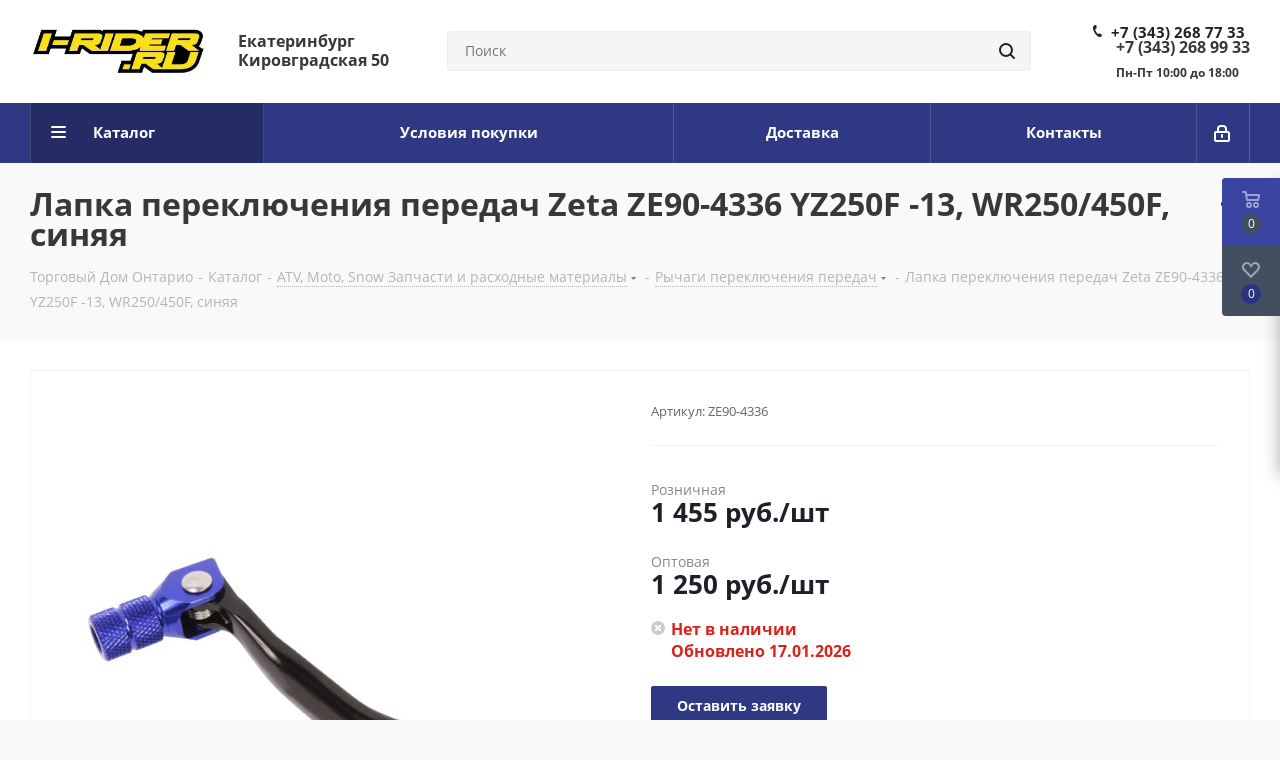

--- FILE ---
content_type: text/html; charset=UTF-8
request_url: https://www.i-rider.ru/catalog/atv_moto_snow_zapchasti_i_raskhodnye_materialy/rychagi_pereklyucheniya_peredach/lapka_pereklyucheniya_peredach_zeta_ze90_4336_yz250f_13_wr250_450f_sinyaya/
body_size: 49937
content:
<!DOCTYPE html>
<html xmlns="http://www.w3.org/1999/xhtml" xml:lang="ru" lang="ru" >
<head>
	<title>Лапка переключения передач Zeta ZE90-4336 YZ250F -13, WR250/450F, синяя</title>
	<meta name="viewport" content="initial-scale=1.0, width=device-width" />
	<meta name="HandheldFriendly" content="true" />
	<meta name="yes" content="yes" />
	<meta name="apple-mobile-web-app-status-bar-style" content="black" />
	<meta name="SKYPE_TOOLBAR" content="SKYPE_TOOLBAR_PARSER_COMPATIBLE" />
	<meta http-equiv="Content-Type" content="text/html; charset=UTF-8" />
<meta name="keywords" content="Магазин АвтоАкcессуаров" />
<meta name="description" content="Торговый Дом Онтарио" />
<link href="https://fonts.googleapis.com/css?family=Open+Sans:300italic,400italic,600italic,700italic,800italic,400,300,500,600,700,800&subset=latin,cyrillic-ext"  rel="stylesheet" />
<link href="/bitrix/css/aspro.next/notice.min.css?16763725932906"  rel="stylesheet" />
<link href="/bitrix/js/ui/design-tokens/dist/ui.design-tokens.min.css?174011540523463"  rel="stylesheet" />
<link href="/bitrix/js/ui/fonts/opensans/ui.font.opensans.min.css?16763731682320"  rel="stylesheet" />
<link href="/bitrix/js/main/popup/dist/main.popup.bundle.min.css?174011566726589"  rel="stylesheet" />
<link href="/bitrix/cache/css/s1/aspro_next/page_da4b1c3aaf82490813d3a53d2c7d8918/page_da4b1c3aaf82490813d3a53d2c7d8918_v1.css?174133855010002"  rel="stylesheet" />
<link href="/bitrix/cache/css/s1/aspro_next/template_3e94cd70d98666d5b9800975d5fb8773/template_3e94cd70d98666d5b9800975d5fb8773_v1.css?17587141251148006"  data-template-style="true" rel="stylesheet" />
<script>if(!window.BX)window.BX={};if(!window.BX.message)window.BX.message=function(mess){if(typeof mess==='object'){for(let i in mess) {BX.message[i]=mess[i];} return true;}};</script>
<script>(window.BX||top.BX).message({"pull_server_enabled":"N","pull_config_timestamp":0,"pull_guest_mode":"N","pull_guest_user_id":0});(window.BX||top.BX).message({"PULL_OLD_REVISION":"Для продолжения корректной работы с сайтом необходимо перезагрузить страницу."});</script>
<script>(window.BX||top.BX).message({"JS_CORE_LOADING":"Загрузка...","JS_CORE_NO_DATA":"- Нет данных -","JS_CORE_WINDOW_CLOSE":"Закрыть","JS_CORE_WINDOW_EXPAND":"Развернуть","JS_CORE_WINDOW_NARROW":"Свернуть в окно","JS_CORE_WINDOW_SAVE":"Сохранить","JS_CORE_WINDOW_CANCEL":"Отменить","JS_CORE_WINDOW_CONTINUE":"Продолжить","JS_CORE_H":"ч","JS_CORE_M":"м","JS_CORE_S":"с","JSADM_AI_HIDE_EXTRA":"Скрыть лишние","JSADM_AI_ALL_NOTIF":"Показать все","JSADM_AUTH_REQ":"Требуется авторизация!","JS_CORE_WINDOW_AUTH":"Войти","JS_CORE_IMAGE_FULL":"Полный размер"});</script>

<script src="/bitrix/js/main/core/core.js?1740141531498062"></script>

<script>BX.Runtime.registerExtension({"name":"main.core","namespace":"BX","loaded":true});</script>
<script>BX.setJSList(["\/bitrix\/js\/main\/core\/core_ajax.js","\/bitrix\/js\/main\/core\/core_promise.js","\/bitrix\/js\/main\/polyfill\/promise\/js\/promise.js","\/bitrix\/js\/main\/loadext\/loadext.js","\/bitrix\/js\/main\/loadext\/extension.js","\/bitrix\/js\/main\/polyfill\/promise\/js\/promise.js","\/bitrix\/js\/main\/polyfill\/find\/js\/find.js","\/bitrix\/js\/main\/polyfill\/includes\/js\/includes.js","\/bitrix\/js\/main\/polyfill\/matches\/js\/matches.js","\/bitrix\/js\/ui\/polyfill\/closest\/js\/closest.js","\/bitrix\/js\/main\/polyfill\/fill\/main.polyfill.fill.js","\/bitrix\/js\/main\/polyfill\/find\/js\/find.js","\/bitrix\/js\/main\/polyfill\/matches\/js\/matches.js","\/bitrix\/js\/main\/polyfill\/core\/dist\/polyfill.bundle.js","\/bitrix\/js\/main\/core\/core.js","\/bitrix\/js\/main\/polyfill\/intersectionobserver\/js\/intersectionobserver.js","\/bitrix\/js\/main\/lazyload\/dist\/lazyload.bundle.js","\/bitrix\/js\/main\/polyfill\/core\/dist\/polyfill.bundle.js","\/bitrix\/js\/main\/parambag\/dist\/parambag.bundle.js"]);
</script>
<script>BX.Runtime.registerExtension({"name":"ls","namespace":"window","loaded":true});</script>
<script>(window.BX||top.BX).message({"NOTICE_ADDED2CART":"В корзине","NOTICE_CLOSE":"Закрыть","NOTICE_MORE":"и ещё #COUNT# #PRODUCTS#","NOTICE_PRODUCT0":"товаров","NOTICE_PRODUCT1":"товар","NOTICE_PRODUCT2":"товара","NOTICE_ADDED2DELAY":"В отложенных","NOTICE_ADDED2COMPARE":"В сравнении","NOTICE_AUTHORIZED":"Вы успешно авторизовались","NOTICE_REMOVED_FROM_COMPARE":"Удалено из сравнения"});</script>
<script>BX.Runtime.registerExtension({"name":"aspro_notice","namespace":"window","loaded":true});</script>
<script>BX.Runtime.registerExtension({"name":"aspro_phones","namespace":"window","loaded":true});</script>
<script>BX.Runtime.registerExtension({"name":"ui.design-tokens","namespace":"window","loaded":true});</script>
<script>BX.Runtime.registerExtension({"name":"ui.fonts.opensans","namespace":"window","loaded":true});</script>
<script>BX.Runtime.registerExtension({"name":"main.popup","namespace":"BX.Main","loaded":true});</script>
<script>BX.Runtime.registerExtension({"name":"popup","namespace":"window","loaded":true});</script>
<script type="extension/settings" data-extension="currency.currency-core">{"region":"ru"}</script>
<script>BX.Runtime.registerExtension({"name":"currency.currency-core","namespace":"BX.Currency","loaded":true});</script>
<script>BX.Runtime.registerExtension({"name":"currency","namespace":"window","loaded":true});</script>
<script>(window.BX||top.BX).message({"LANGUAGE_ID":"ru","FORMAT_DATE":"DD.MM.YYYY","FORMAT_DATETIME":"DD.MM.YYYY HH:MI:SS","COOKIE_PREFIX":"BITRIX_SM","SERVER_TZ_OFFSET":"0","UTF_MODE":"Y","SITE_ID":"s1","SITE_DIR":"\/","USER_ID":"","SERVER_TIME":1768735459,"USER_TZ_OFFSET":0,"USER_TZ_AUTO":"Y","bitrix_sessid":"d820fb2328200fa1a6f1d443dd3481ea"});</script>


<script src="/bitrix/js/pull/protobuf/protobuf.min.js?159913802276433"></script>
<script src="/bitrix/js/pull/protobuf/model.min.js?159913802214190"></script>
<script src="/bitrix/js/main/core/core_promise.min.js?15991380232490"></script>
<script src="/bitrix/js/rest/client/rest.client.min.js?16123478389240"></script>
<script src="/bitrix/js/pull/client/pull.client.min.js?174011530049664"></script>
<script src="/bitrix/js/main/jquery/jquery-2.2.4.min.js?167637318885578"></script>
<script src="/bitrix/js/main/cphttprequest.min.js?15991380253623"></script>
<script src="/bitrix/js/main/core/core_ls.min.js?17401156672683"></script>
<script src="/bitrix/js/main/ajax.min.js?159913802722194"></script>
<script src="/bitrix/js/aspro.next/notice.min.js?174011641717435"></script>
<script src="/bitrix/js/main/popup/dist/main.popup.bundle.min.js?174011566765924"></script>
<script src="/bitrix/js/currency/currency-core/dist/currency-core.bundle.min.js?17401149784569"></script>
<script src="/bitrix/js/currency/core_currency.min.js?1740114978835"></script>
<script>BX.setJSList(["\/bitrix\/templates\/aspro_next\/components\/bitrix\/catalog\/main_custom\/script.js","\/local\/templates\/.default\/components\/bitrix\/catalog.element\/custom\/script.js","\/bitrix\/templates\/aspro_next\/js\/jquery.history.js","\/bitrix\/templates\/aspro_next\/js\/jquery.actual.min.js","\/bitrix\/templates\/aspro_next\/vendor\/js\/jquery.bxslider.js","\/bitrix\/templates\/aspro_next\/js\/jqModal.js","\/bitrix\/templates\/aspro_next\/vendor\/js\/bootstrap.js","\/bitrix\/templates\/aspro_next\/vendor\/js\/jquery.appear.js","\/bitrix\/templates\/aspro_next\/js\/browser.js","\/bitrix\/templates\/aspro_next\/js\/jquery.fancybox.js","\/bitrix\/templates\/aspro_next\/js\/jquery.flexslider.js","\/bitrix\/templates\/aspro_next\/vendor\/js\/moment.min.js","\/bitrix\/templates\/aspro_next\/vendor\/js\/footable.js","\/bitrix\/templates\/aspro_next\/vendor\/js\/jquery.menu-aim.js","\/bitrix\/templates\/aspro_next\/vendor\/js\/velocity\/velocity.js","\/bitrix\/templates\/aspro_next\/vendor\/js\/velocity\/velocity.ui.js","\/bitrix\/templates\/aspro_next\/vendor\/js\/lazysizes.min.js","\/bitrix\/templates\/aspro_next\/js\/jquery.validate.min.js","\/bitrix\/templates\/aspro_next\/js\/jquery.inputmask.bundle.min.js","\/bitrix\/templates\/aspro_next\/js\/jquery.uniform.min.js","\/bitrix\/templates\/aspro_next\/js\/jquery.easing.1.3.js","\/bitrix\/templates\/aspro_next\/js\/equalize.min.js","\/bitrix\/templates\/aspro_next\/js\/jquery.alphanumeric.js","\/bitrix\/templates\/aspro_next\/js\/jquery.cookie.js","\/bitrix\/templates\/aspro_next\/js\/jquery.plugin.min.js","\/bitrix\/templates\/aspro_next\/js\/jquery.countdown.min.js","\/bitrix\/templates\/aspro_next\/js\/jquery.countdown-ru.js","\/bitrix\/templates\/aspro_next\/js\/jquery.ikSelect.js","\/bitrix\/templates\/aspro_next\/js\/jquery.mobile.custom.touch.min.js","\/bitrix\/templates\/aspro_next\/js\/rating_likes.js","\/bitrix\/templates\/aspro_next\/js\/blocks\/blocks.js","\/bitrix\/templates\/aspro_next\/js\/blocks\/controls.js","\/bitrix\/templates\/aspro_next\/js\/video_banner.js","\/bitrix\/templates\/aspro_next\/js\/main.js","\/bitrix\/templates\/aspro_next\/js\/jquery.mCustomScrollbar.min.js","\/bitrix\/components\/arturgolubev\/search.title\/script.js","\/bitrix\/templates\/aspro_next\/components\/arturgolubev\/search.title\/corp\/script.js","\/bitrix\/templates\/aspro_next\/js\/phones.min.js","\/bitrix\/templates\/aspro_next\/components\/arturgolubev\/search.title\/fixed\/script.js","\/bitrix\/components\/aspro\/marketing.popup.next\/templates\/.default\/script.js","\/bitrix\/templates\/aspro_next\/js\/custom.js","\/bitrix\/components\/aspro\/catalog.viewed.next\/templates\/main_horizontal\/script.js"]);</script>
<script>BX.setCSSList(["\/bitrix\/templates\/aspro_next\/components\/bitrix\/catalog\/main_custom\/style.css","\/bitrix\/templates\/aspro_next\/vendor\/css\/bootstrap.css","\/bitrix\/templates\/aspro_next\/css\/jquery.fancybox.css","\/bitrix\/templates\/aspro_next\/css\/styles.css","\/bitrix\/templates\/aspro_next\/css\/animation\/animation_ext.css","\/bitrix\/templates\/aspro_next\/vendor\/css\/footable.standalone.min.css","\/bitrix\/templates\/aspro_next\/css\/h1-bold.css","\/bitrix\/templates\/aspro_next\/css\/blocks\/blocks.css","\/bitrix\/templates\/aspro_next\/css\/blocks\/flexbox.css","\/bitrix\/templates\/aspro_next\/ajax\/ajax.css","\/bitrix\/templates\/aspro_next\/css\/jquery.mCustomScrollbar.min.css","\/bitrix\/templates\/aspro_next\/css\/phones.min.css","\/bitrix\/components\/aspro\/marketing.popup.next\/templates\/.default\/style.css","\/bitrix\/templates\/aspro_next\/styles.css","\/bitrix\/templates\/aspro_next\/template_styles.css","\/bitrix\/templates\/aspro_next\/css\/media.min.css","\/bitrix\/templates\/aspro_next\/vendor\/fonts\/font-awesome\/css\/font-awesome.min.css","\/bitrix\/templates\/aspro_next\/css\/print.css","\/bitrix\/templates\/aspro_next\/css\/form.css","\/bitrix\/templates\/aspro_next\/themes\/custom_s1\/theme.css","\/bitrix\/templates\/aspro_next\/bg_color\/light\/bgcolors.css","\/bitrix\/templates\/aspro_next\/css\/width-1.css","\/bitrix\/templates\/aspro_next\/css\/font-1.css","\/bitrix\/templates\/aspro_next\/css\/custom.css"]);</script>
<script>
					(function () {
						"use strict";

						var counter = function ()
						{
							var cookie = (function (name) {
								var parts = ("; " + document.cookie).split("; " + name + "=");
								if (parts.length == 2) {
									try {return JSON.parse(decodeURIComponent(parts.pop().split(";").shift()));}
									catch (e) {}
								}
							})("BITRIX_CONVERSION_CONTEXT_s1");

							if (cookie && cookie.EXPIRE >= BX.message("SERVER_TIME"))
								return;

							var request = new XMLHttpRequest();
							request.open("POST", "/bitrix/tools/conversion/ajax_counter.php", true);
							request.setRequestHeader("Content-type", "application/x-www-form-urlencoded");
							request.send(
								"SITE_ID="+encodeURIComponent("s1")+
								"&sessid="+encodeURIComponent(BX.bitrix_sessid())+
								"&HTTP_REFERER="+encodeURIComponent(document.referrer)
							);
						};

						if (window.frameRequestStart === true)
							BX.addCustomEvent("onFrameDataReceived", counter);
						else
							BX.ready(counter);
					})();
				</script>
<script>BX.message({'PHONE':'Телефон','FAST_VIEW':'Быстрый просмотр','TABLES_SIZE_TITLE':'Подбор размера','SOCIAL':'Социальные сети','DESCRIPTION':'Описание магазина','ITEMS':'Товары','LOGO':'Логотип','REGISTER_INCLUDE_AREA':'Текст о регистрации','AUTH_INCLUDE_AREA':'Текст об авторизации','FRONT_IMG':'Изображение компании','EMPTY_CART':'пуста','CATALOG_VIEW_MORE':'... Показать все','CATALOG_VIEW_LESS':'... Свернуть','JS_REQUIRED':'Заполните это поле','JS_FORMAT':'Неверный формат','JS_FILE_EXT':'Недопустимое расширение файла','JS_PASSWORD_COPY':'Пароли не совпадают','JS_PASSWORD_LENGTH':'Минимум 6 символов','JS_ERROR':'Неверно заполнено поле','JS_FILE_SIZE':'Максимальный размер 5мб','JS_FILE_BUTTON_NAME':'Выберите файл','JS_FILE_DEFAULT':'Файл не найден','JS_DATE':'Некорректная дата','JS_DATETIME':'Некорректная дата/время','JS_REQUIRED_LICENSES':'Согласитесь с условиями','JS_REQUIRED_OFFER':'Согласитесь с условиями','LICENSE_PROP':'Согласие на обработку персональных данных','LOGIN_LEN':'Введите минимум {0} символа','FANCY_CLOSE':'Закрыть','FANCY_NEXT':'Следующий','FANCY_PREV':'Предыдущий','TOP_AUTH_REGISTER':'Регистрация','CALLBACK':'Заказать звонок','S_CALLBACK':'Заказать звонок','UNTIL_AKC':'До конца акции','TITLE_QUANTITY_BLOCK':'Остаток','TITLE_QUANTITY':'шт.','TOTAL_SUMM_ITEM':'Общая стоимость ','SUBSCRIBE_SUCCESS':'Вы успешно подписались','RECAPTCHA_TEXT':'Подтвердите, что вы не робот','JS_RECAPTCHA_ERROR':'Пройдите проверку','COUNTDOWN_SEC':'сек.','COUNTDOWN_MIN':'мин.','COUNTDOWN_HOUR':'час.','COUNTDOWN_DAY0':'дней','COUNTDOWN_DAY1':'день','COUNTDOWN_DAY2':'дня','COUNTDOWN_WEAK0':'Недель','COUNTDOWN_WEAK1':'Неделя','COUNTDOWN_WEAK2':'Недели','COUNTDOWN_MONTH0':'Месяцев','COUNTDOWN_MONTH1':'Месяц','COUNTDOWN_MONTH2':'Месяца','COUNTDOWN_YEAR0':'Лет','COUNTDOWN_YEAR1':'Год','COUNTDOWN_YEAR2':'Года','CATALOG_PARTIAL_BASKET_PROPERTIES_ERROR':'Заполнены не все свойства у добавляемого товара','CATALOG_EMPTY_BASKET_PROPERTIES_ERROR':'Выберите свойства товара, добавляемые в корзину в параметрах компонента','CATALOG_ELEMENT_NOT_FOUND':'Элемент не найден','ERROR_ADD2BASKET':'Ошибка добавления товара в корзину','CATALOG_SUCCESSFUL_ADD_TO_BASKET':'Успешное добавление товара в корзину','ERROR_BASKET_TITLE':'Ошибка корзины','ERROR_BASKET_PROP_TITLE':'Выберите свойства, добавляемые в корзину','ERROR_BASKET_BUTTON':'Выбрать','BASKET_TOP':'Корзина в шапке','ERROR_ADD_DELAY_ITEM':'Ошибка отложенной корзины','VIEWED_TITLE':'Ранее вы смотрели','VIEWED_BEFORE':'Ранее вы смотрели','BEST_TITLE':'Лучшие предложения','CT_BST_SEARCH_BUTTON':'Поиск','CT_BST_SEARCH2_BUTTON':'Найти','BASKET_PRINT_BUTTON':'Распечатать','BASKET_CLEAR_ALL_BUTTON':'Очистить','BASKET_QUICK_ORDER_BUTTON':'Быстрый заказ','BASKET_CONTINUE_BUTTON':'Продолжить покупки','BASKET_ORDER_BUTTON':'Оформить заказ','SHARE_BUTTON':'Поделиться','BASKET_CHANGE_TITLE':'Ваш заказ','BASKET_CHANGE_LINK':'Изменить','MORE_INFO_SKU':'Подробнее','MORE_BUY_SKU':'Купить','FROM':'от','BEFORE':'до','TITLE_BLOCK_VIEWED_NAME':'Ранее вы смотрели','T_BASKET':'Корзина','FILTER_EXPAND_VALUES':'Показать все','FILTER_HIDE_VALUES':'Свернуть','FULL_ORDER':'Полный заказ','CUSTOM_COLOR_CHOOSE':'Выбрать','CUSTOM_COLOR_CANCEL':'Отмена','S_MOBILE_MENU':'Меню','NEXT_T_MENU_BACK':'Назад','NEXT_T_MENU_CALLBACK':'Обратная связь','NEXT_T_MENU_CONTACTS_TITLE':'Будьте на связи','SEARCH_TITLE':'Поиск','SOCIAL_TITLE':'Оставайтесь на связи','HEADER_SCHEDULE':'Время работы','SEO_TEXT':'SEO описание','COMPANY_IMG':'Картинка компании','COMPANY_TEXT':'Описание компании','CONFIG_SAVE_SUCCESS':'Настройки сохранены','CONFIG_SAVE_FAIL':'Ошибка сохранения настроек','ITEM_ECONOMY':'Экономия','ITEM_ARTICLE':'Артикул: ','JS_FORMAT_ORDER':'имеет неверный формат','JS_BASKET_COUNT_TITLE':'В корзине товаров на SUMM','POPUP_VIDEO':'Видео','POPUP_GIFT_TEXT':'Нашли что-то особенное? Намекните другу о подарке!','ORDER_FIO_LABEL':'Ф.И.О.','ORDER_PHONE_LABEL':'Телефон','ORDER_REGISTER_BUTTON':'Регистрация','FILTER_HELPER_VALUES':' знач.','FILTER_HELPER_TITLE':'Фильтр:'})</script>
<script>window.lazySizesConfig = window.lazySizesConfig || {};lazySizesConfig.loadMode = 2;lazySizesConfig.expand = 100;lazySizesConfig.expFactor = 1;lazySizesConfig.hFac = 0.1;</script>
<script>var ajaxMessages = {wait:"Загрузка..."}</script>
<link rel="shortcut icon" href="/favicon.png" type="image/png" />
<link rel="apple-touch-icon" sizes="180x180" href="/upload/CNext/402/402d2544c5e9099c287719417d77bb4f.png" />
<style>html {--border-radius:8px;--theme-base-color:#2f3883;--theme-base-color-hue:234;--theme-base-color-saturation:47%;--theme-base-color-lightness:35%;--theme-base-opacity-color:#2f38831a;--theme-more-color:#2f3883;--theme-more-color-hue:234;--theme-more-color-saturation:47%;--theme-more-color-lightness:35%;--theme-lightness-hover-diff:6%;}</style>
<meta property="og:description" content="Лапка переключения передач Zeta ZE90-4336 YZ250F -13, WR250/450F, синяя" />
<meta property="og:image" content="https://www.i-rider.ru:443/upload/iblock/cc2/tyuf4e50ga1hjdm3j83wtvo9fytawr6u.jpeg" />
<link rel="image_src" href="https://www.i-rider.ru:443/upload/iblock/cc2/tyuf4e50ga1hjdm3j83wtvo9fytawr6u.jpeg"  />
<meta property="og:title" content="Лапка переключения передач Zeta ZE90-4336 YZ250F -13, WR250/450F, синяя" />
<meta property="og:type" content="website" />
<meta property="og:url" content="https://www.i-rider.ru:443/catalog/atv_moto_snow_zapchasti_i_raskhodnye_materialy/rychagi_pereklyucheniya_peredach/lapka_pereklyucheniya_peredach_zeta_ze90_4336_yz250f_13_wr250_450f_sinyaya/" />



<script  src="/bitrix/cache/js/s1/aspro_next/template_0c7a2752d9468b98b80d655816dbf912/template_0c7a2752d9468b98b80d655816dbf912_v1.js?1741338550776487"></script>
<script  src="/bitrix/cache/js/s1/aspro_next/page_84f4eb8ac47caa7599d41dc37163f033/page_84f4eb8ac47caa7599d41dc37163f033_v1.js?1741338550148492"></script>
<script  src="/bitrix/cache/js/s1/aspro_next/default_d46deff7ab5d52e89c76b1bd019d316a/default_d46deff7ab5d52e89c76b1bd019d316a_v1.js?17413385502623"></script>
<script>var _ba = _ba || []; _ba.push(["aid", "78768cb70962fa9c87723145ab36637f"]); _ba.push(["host", "www.i-rider.ru"]); (function() {var ba = document.createElement("script"); ba.type = "text/javascript"; ba.async = true;ba.src = (document.location.protocol == "https:" ? "https://" : "http://") + "bitrix.info/ba.js";var s = document.getElementsByTagName("script")[0];s.parentNode.insertBefore(ba, s);})();</script>


		</head>
<body class="site_s1 fill_bg_n " id="main">
	<div id="panel"></div>
	
	
				<!--'start_frame_cache_basketitems-component-block'-->												<div id="ajax_basket"></div>
					<!--'end_frame_cache_basketitems-component-block'-->						
		
		<script>
				BX.message({'MIN_ORDER_PRICE_TEXT':'<b>Корзина пуста #PRICE#<\/b><br/>Пожалуйста, добавьте еще товаров в корзину','LICENSES_TEXT':'Я согласен на <a href=\"/include/licenses_detail.php\" target=\"_blank\">обработку персональных данных<\/a>'});

		var arNextOptions = ({
			"SITE_DIR" : "/",
			"SITE_ID" : "s1",
			"SITE_ADDRESS" : "i-rider.ru",
			"FORM" : ({
				"ASK_FORM_ID" : "ASK",
				"SERVICES_FORM_ID" : "SERVICES",
				"FEEDBACK_FORM_ID" : "FEEDBACK",
				"CALLBACK_FORM_ID" : "CALLBACK",
				"RESUME_FORM_ID" : "RESUME",
				"TOORDER_FORM_ID" : "TOORDER"
			}),
			"PAGES" : ({
				"FRONT_PAGE" : "",
				"BASKET_PAGE" : "",
				"ORDER_PAGE" : "",
				"PERSONAL_PAGE" : "",
				"CATALOG_PAGE" : "1",
				"CATALOG_PAGE_URL" : "/catalog/",
				"BASKET_PAGE_URL" : "/basket/",
				"COMPARE_PAGE_URL" : "/catalog/compare.php",
			}),
			"PRICES" : ({
				"MIN_PRICE" : "00",
			}),
			"THEME" : ({
				'THEME_SWITCHER' : 'N',
				'BASE_COLOR' : 'CUSTOM',
				'BASE_COLOR_CUSTOM' : '2f3883',
				'TOP_MENU' : '',
				'TOP_MENU_FIXED' : 'Y',
				'COLORED_LOGO' : 'N',
				'SIDE_MENU' : 'LEFT',
				'SCROLLTOTOP_TYPE' : 'ROUND_COLOR',
				'SCROLLTOTOP_POSITION' : 'PADDING',
				'SCROLLTOTOP_POSITION_RIGHT'  : '',
				'SCROLLTOTOP_POSITION_BOTTOM' : '',
				'USE_LAZY_LOAD' : 'Y',
				'CAPTCHA_FORM_TYPE' : '',
				'ONE_CLICK_BUY_CAPTCHA' : 'N',
				'PHONE_MASK' : '+7 (999) 999-99-99',
				'VALIDATE_PHONE_MASK' : '^[+][0-9] [(][0-9]{3}[)] [0-9]{3}[-][0-9]{2}[-][0-9]{2}$',
				'DATE_MASK' : 'd.m.y',
				'DATE_PLACEHOLDER' : 'дд.мм.гггг',
				'VALIDATE_DATE_MASK' : '^[0-9]{1,2}\.[0-9]{1,2}\.[0-9]{4}$',
				'DATETIME_MASK' : 'd.m.y h:s',
				'DATETIME_PLACEHOLDER' : 'дд.мм.гггг чч:мм',
				'VALIDATE_DATETIME_MASK' : '^[0-9]{1,2}\.[0-9]{1,2}\.[0-9]{4} [0-9]{1,2}\:[0-9]{1,2}$',
				'VALIDATE_FILE_EXT' : 'png|jpg|jpeg|gif|doc|docx|xls|xlsx|txt|pdf|odt|rtf',
				'BANNER_WIDTH' : '',
				'BIGBANNER_ANIMATIONTYPE' : 'SLIDE_HORIZONTAL',
				'BIGBANNER_SLIDESSHOWSPEED' : '5000',
				'BIGBANNER_ANIMATIONSPEED' : '600',
				'PARTNERSBANNER_SLIDESSHOWSPEED' : '5000',
				'PARTNERSBANNER_ANIMATIONSPEED' : '600',
				'ORDER_BASKET_VIEW' : 'FLY',
				'SHOW_BASKET_PRINT' : 'Y',
				"SHOW_ONECLICKBUY_ON_BASKET_PAGE" : 'Y',
				'SHOW_LICENCE' : 'Y',				
				'LICENCE_CHECKED' : 'Y',
				'SHOW_OFFER' : 'N',
				'OFFER_CHECKED' : 'N',
				'LOGIN_EQUAL_EMAIL' : 'Y',
				'PERSONAL_ONEFIO' : 'Y',
				'PERSONAL_PAGE_URL' : '/personal/',
				'SHOW_TOTAL_SUMM' : 'N',
				'SHOW_TOTAL_SUMM_TYPE' : 'CHANGE',
				'CHANGE_TITLE_ITEM' : 'N',
				'CHANGE_TITLE_ITEM_DETAIL' : 'N',
				'DISCOUNT_PRICE' : '',
				'STORES' : '',
				'STORES_SOURCE' : 'IBLOCK',
				'TYPE_SKU' : 'TYPE_1',
				'MENU_POSITION' : 'LINE',
				'MENU_TYPE_VIEW' : 'HOVER',
				'DETAIL_PICTURE_MODE' : 'POPUP',
				'PAGE_WIDTH' : '1',
				'PAGE_CONTACTS' : '1',
				'HEADER_TYPE' : '8',
				'REGIONALITY_SEARCH_ROW' : 'N',
				'HEADER_TOP_LINE' : '',
				'HEADER_FIXED' : '2',
				'HEADER_MOBILE' : 'custom',
				'HEADER_MOBILE_MENU' : '1',
				'HEADER_MOBILE_MENU_SHOW_TYPE' : '',
				'TYPE_SEARCH' : 'fixed',
				'PAGE_TITLE' : '3',
				'INDEX_TYPE' : 'custom',
				'FOOTER_TYPE' : '7',
				'PRINT_BUTTON' : 'N',
				'EXPRESSION_FOR_PRINT_PAGE' : 'Версия для печати',
				'EXPRESSION_FOR_FAST_VIEW' : 'Быстрый просмотр',
				'FILTER_VIEW' : 'HORIZONTAL',
				'YA_GOALS' : 'N',
				'YA_COUNTER_ID' : '',
				'USE_FORMS_GOALS' : 'COMMON',
				'USE_SALE_GOALS' : '',
				'USE_DEBUG_GOALS' : 'N',
				'SHOW_HEADER_GOODS' : 'Y',
				'INSTAGRAMM_INDEX' : 'Y',
				'USE_PHONE_AUTH': 'N',
				'MOBILE_CATALOG_LIST_ELEMENTS_COMPACT': 'N',
				'NLO_MENU': 'N',
				'USE_FAST_VIEW_PAGE_DETAIL': 'Y',
			}),
			"PRESETS": [{'ID':'968','TITLE':'Тип 1','DESCRIPTION':'','IMG':'/bitrix/images/aspro.next/themes/preset968_1544181424.png','OPTIONS':{'THEME_SWITCHER':'Y','BASE_COLOR':'9','BASE_COLOR_CUSTOM':'1976d2','SHOW_BG_BLOCK':'N','COLORED_LOGO':'Y','PAGE_WIDTH':'3','FONT_STYLE':'2','MENU_COLOR':'COLORED','LEFT_BLOCK':'1','SIDE_MENU':'LEFT','H1_STYLE':'2','TYPE_SEARCH':'fixed','PAGE_TITLE':'1','HOVER_TYPE_IMG':'shine','SHOW_LICENCE':'Y','MAX_DEPTH_MENU':'3','HIDE_SITE_NAME_TITLE':'Y','SHOW_CALLBACK':'Y','PRINT_BUTTON':'N','USE_GOOGLE_RECAPTCHA':'N','GOOGLE_RECAPTCHA_SHOW_LOGO':'Y','HIDDEN_CAPTCHA':'Y','INSTAGRAMM_WIDE_BLOCK':'N','BIGBANNER_HIDEONNARROW':'N','INDEX_TYPE':{'VALUE':'index1','SUB_PARAMS':{'TIZERS':'Y','CATALOG_SECTIONS':'Y','CATALOG_TAB':'Y','MIDDLE_ADV':'Y','SALE':'Y','BLOG':'Y','BOTTOM_BANNERS':'Y','COMPANY_TEXT':'Y','BRANDS':'Y','INSTAGRAMM':'Y'}},'FRONT_PAGE_BRANDS':'brands_slider','FRONT_PAGE_SECTIONS':'front_sections_only','TOP_MENU_FIXED':'Y','HEADER_TYPE':'1','USE_REGIONALITY':'Y','FILTER_VIEW':'COMPACT','SEARCH_VIEW_TYPE':'with_filter','USE_FAST_VIEW_PAGE_DETAIL':'fast_view_1','SHOW_TOTAL_SUMM':'Y','CHANGE_TITLE_ITEM':'N','VIEW_TYPE_HIGHLOAD_PROP':'N','SHOW_HEADER_GOODS':'Y','SEARCH_HIDE_NOT_AVAILABLE':'N','LEFT_BLOCK_CATALOG_ICONS':'N','SHOW_CATALOG_SECTIONS_ICONS':'Y','LEFT_BLOCK_CATALOG_DETAIL':'Y','CATALOG_COMPARE':'Y','CATALOG_PAGE_DETAIL':'element_1','SHOW_BREADCRUMBS_CATALOG_SUBSECTIONS':'Y','SHOW_BREADCRUMBS_CATALOG_CHAIN':'H1','TYPE_SKU':'TYPE_1','DETAIL_PICTURE_MODE':'POPUP','MENU_POSITION':'LINE','MENU_TYPE_VIEW':'HOVER','VIEWED_TYPE':'LOCAL','VIEWED_TEMPLATE':'HORIZONTAL','USE_WORD_EXPRESSION':'Y','ORDER_BASKET_VIEW':'FLY','ORDER_BASKET_COLOR':'DARK','SHOW_BASKET_ONADDTOCART':'Y','SHOW_BASKET_PRINT':'Y','SHOW_BASKET_ON_PAGES':'N','USE_PRODUCT_QUANTITY_LIST':'Y','USE_PRODUCT_QUANTITY_DETAIL':'Y','ONE_CLICK_BUY_CAPTCHA':'N','SHOW_ONECLICKBUY_ON_BASKET_PAGE':'Y','ONECLICKBUY_SHOW_DELIVERY_NOTE':'N','PAGE_CONTACTS':'3','CONTACTS_USE_FEEDBACK':'Y','CONTACTS_USE_MAP':'Y','BLOG_PAGE':'list_elements_2','PROJECTS_PAGE':'list_elements_2','NEWS_PAGE':'list_elements_3','STAFF_PAGE':'list_elements_1','PARTNERS_PAGE':'list_elements_3','PARTNERS_PAGE_DETAIL':'element_4','VACANCY_PAGE':'list_elements_1','LICENSES_PAGE':'list_elements_2','FOOTER_TYPE':'4','ADV_TOP_HEADER':'N','ADV_TOP_UNDERHEADER':'N','ADV_SIDE':'Y','ADV_CONTENT_TOP':'N','ADV_CONTENT_BOTTOM':'N','ADV_FOOTER':'N','HEADER_MOBILE_FIXED':'Y','HEADER_MOBILE':'1','HEADER_MOBILE_MENU':'1','HEADER_MOBILE_MENU_OPEN':'1','PERSONAL_ONEFIO':'Y','LOGIN_EQUAL_EMAIL':'Y','YA_GOALS':'N','YANDEX_ECOMERCE':'N','GOOGLE_ECOMERCE':'N'}},{'ID':'221','TITLE':'Тип 2','DESCRIPTION':'','IMG':'/bitrix/images/aspro.next/themes/preset221_1544181431.png','OPTIONS':{'THEME_SWITCHER':'Y','BASE_COLOR':'11','BASE_COLOR_CUSTOM':'107bb1','SHOW_BG_BLOCK':'N','COLORED_LOGO':'Y','PAGE_WIDTH':'2','FONT_STYLE':'8','MENU_COLOR':'LIGHT','LEFT_BLOCK':'2','SIDE_MENU':'LEFT','H1_STYLE':'2','TYPE_SEARCH':'fixed','PAGE_TITLE':'1','HOVER_TYPE_IMG':'shine','SHOW_LICENCE':'Y','MAX_DEPTH_MENU':'4','HIDE_SITE_NAME_TITLE':'Y','SHOW_CALLBACK':'Y','PRINT_BUTTON':'N','USE_GOOGLE_RECAPTCHA':'N','GOOGLE_RECAPTCHA_SHOW_LOGO':'Y','HIDDEN_CAPTCHA':'Y','INSTAGRAMM_WIDE_BLOCK':'N','BIGBANNER_HIDEONNARROW':'N','INDEX_TYPE':{'VALUE':'index3','SUB_PARAMS':{'TOP_ADV_BOTTOM_BANNER':'Y','FLOAT_BANNER':'Y','CATALOG_SECTIONS':'Y','CATALOG_TAB':'Y','TIZERS':'Y','SALE':'Y','BOTTOM_BANNERS':'Y','COMPANY_TEXT':'Y','BRANDS':'Y','INSTAGRAMM':'N'}},'FRONT_PAGE_BRANDS':'brands_slider','FRONT_PAGE_SECTIONS':'front_sections_with_childs','TOP_MENU_FIXED':'Y','HEADER_TYPE':'2','USE_REGIONALITY':'Y','FILTER_VIEW':'VERTICAL','SEARCH_VIEW_TYPE':'with_filter','USE_FAST_VIEW_PAGE_DETAIL':'fast_view_1','SHOW_TOTAL_SUMM':'Y','CHANGE_TITLE_ITEM':'N','VIEW_TYPE_HIGHLOAD_PROP':'N','SHOW_HEADER_GOODS':'Y','SEARCH_HIDE_NOT_AVAILABLE':'N','LEFT_BLOCK_CATALOG_ICONS':'N','SHOW_CATALOG_SECTIONS_ICONS':'Y','LEFT_BLOCK_CATALOG_DETAIL':'Y','CATALOG_COMPARE':'Y','CATALOG_PAGE_DETAIL':'element_3','SHOW_BREADCRUMBS_CATALOG_SUBSECTIONS':'Y','SHOW_BREADCRUMBS_CATALOG_CHAIN':'H1','TYPE_SKU':'TYPE_1','DETAIL_PICTURE_MODE':'POPUP','MENU_POSITION':'LINE','MENU_TYPE_VIEW':'HOVER','VIEWED_TYPE':'LOCAL','VIEWED_TEMPLATE':'HORIZONTAL','USE_WORD_EXPRESSION':'Y','ORDER_BASKET_VIEW':'NORMAL','ORDER_BASKET_COLOR':'DARK','SHOW_BASKET_ONADDTOCART':'Y','SHOW_BASKET_PRINT':'Y','SHOW_BASKET_ON_PAGES':'N','USE_PRODUCT_QUANTITY_LIST':'Y','USE_PRODUCT_QUANTITY_DETAIL':'Y','ONE_CLICK_BUY_CAPTCHA':'N','SHOW_ONECLICKBUY_ON_BASKET_PAGE':'Y','ONECLICKBUY_SHOW_DELIVERY_NOTE':'N','PAGE_CONTACTS':'3','CONTACTS_USE_FEEDBACK':'Y','CONTACTS_USE_MAP':'Y','BLOG_PAGE':'list_elements_2','PROJECTS_PAGE':'list_elements_2','NEWS_PAGE':'list_elements_3','STAFF_PAGE':'list_elements_1','PARTNERS_PAGE':'list_elements_3','PARTNERS_PAGE_DETAIL':'element_4','VACANCY_PAGE':'list_elements_1','LICENSES_PAGE':'list_elements_2','FOOTER_TYPE':'1','ADV_TOP_HEADER':'N','ADV_TOP_UNDERHEADER':'N','ADV_SIDE':'Y','ADV_CONTENT_TOP':'N','ADV_CONTENT_BOTTOM':'N','ADV_FOOTER':'N','HEADER_MOBILE_FIXED':'Y','HEADER_MOBILE':'1','HEADER_MOBILE_MENU':'1','HEADER_MOBILE_MENU_OPEN':'1','PERSONAL_ONEFIO':'Y','LOGIN_EQUAL_EMAIL':'Y','YA_GOALS':'N','YANDEX_ECOMERCE':'N','GOOGLE_ECOMERCE':'N'}},{'ID':'215','TITLE':'Тип 3','DESCRIPTION':'','IMG':'/bitrix/images/aspro.next/themes/preset215_1544181438.png','OPTIONS':{'THEME_SWITCHER':'Y','BASE_COLOR':'16','BASE_COLOR_CUSTOM':'188b30','SHOW_BG_BLOCK':'N','COLORED_LOGO':'Y','PAGE_WIDTH':'3','FONT_STYLE':'8','MENU_COLOR':'LIGHT','LEFT_BLOCK':'3','SIDE_MENU':'LEFT','H1_STYLE':'2','TYPE_SEARCH':'fixed','PAGE_TITLE':'1','HOVER_TYPE_IMG':'shine','SHOW_LICENCE':'Y','MAX_DEPTH_MENU':'4','HIDE_SITE_NAME_TITLE':'Y','SHOW_CALLBACK':'Y','PRINT_BUTTON':'N','USE_GOOGLE_RECAPTCHA':'N','GOOGLE_RECAPTCHA_SHOW_LOGO':'Y','HIDDEN_CAPTCHA':'Y','INSTAGRAMM_WIDE_BLOCK':'N','BIGBANNER_HIDEONNARROW':'N','INDEX_TYPE':{'VALUE':'index2','SUB_PARAMS':[]},'FRONT_PAGE_BRANDS':'brands_list','FRONT_PAGE_SECTIONS':'front_sections_with_childs','TOP_MENU_FIXED':'Y','HEADER_TYPE':'2','USE_REGIONALITY':'Y','FILTER_VIEW':'VERTICAL','SEARCH_VIEW_TYPE':'with_filter','USE_FAST_VIEW_PAGE_DETAIL':'fast_view_1','SHOW_TOTAL_SUMM':'Y','CHANGE_TITLE_ITEM':'N','VIEW_TYPE_HIGHLOAD_PROP':'N','SHOW_HEADER_GOODS':'Y','SEARCH_HIDE_NOT_AVAILABLE':'N','LEFT_BLOCK_CATALOG_ICONS':'N','SHOW_CATALOG_SECTIONS_ICONS':'Y','LEFT_BLOCK_CATALOG_DETAIL':'Y','CATALOG_COMPARE':'Y','CATALOG_PAGE_DETAIL':'element_4','SHOW_BREADCRUMBS_CATALOG_SUBSECTIONS':'Y','SHOW_BREADCRUMBS_CATALOG_CHAIN':'H1','TYPE_SKU':'TYPE_1','DETAIL_PICTURE_MODE':'POPUP','MENU_POSITION':'LINE','MENU_TYPE_VIEW':'HOVER','VIEWED_TYPE':'LOCAL','VIEWED_TEMPLATE':'HORIZONTAL','USE_WORD_EXPRESSION':'Y','ORDER_BASKET_VIEW':'NORMAL','ORDER_BASKET_COLOR':'DARK','SHOW_BASKET_ONADDTOCART':'Y','SHOW_BASKET_PRINT':'Y','SHOW_BASKET_ON_PAGES':'N','USE_PRODUCT_QUANTITY_LIST':'Y','USE_PRODUCT_QUANTITY_DETAIL':'Y','ONE_CLICK_BUY_CAPTCHA':'N','SHOW_ONECLICKBUY_ON_BASKET_PAGE':'Y','ONECLICKBUY_SHOW_DELIVERY_NOTE':'N','PAGE_CONTACTS':'3','CONTACTS_USE_FEEDBACK':'Y','CONTACTS_USE_MAP':'Y','BLOG_PAGE':'list_elements_2','PROJECTS_PAGE':'list_elements_2','NEWS_PAGE':'list_elements_3','STAFF_PAGE':'list_elements_1','PARTNERS_PAGE':'list_elements_3','PARTNERS_PAGE_DETAIL':'element_4','VACANCY_PAGE':'list_elements_1','LICENSES_PAGE':'list_elements_2','FOOTER_TYPE':'1','ADV_TOP_HEADER':'N','ADV_TOP_UNDERHEADER':'N','ADV_SIDE':'Y','ADV_CONTENT_TOP':'N','ADV_CONTENT_BOTTOM':'N','ADV_FOOTER':'N','HEADER_MOBILE_FIXED':'Y','HEADER_MOBILE':'1','HEADER_MOBILE_MENU':'1','HEADER_MOBILE_MENU_OPEN':'1','PERSONAL_ONEFIO':'Y','LOGIN_EQUAL_EMAIL':'Y','YA_GOALS':'N','YANDEX_ECOMERCE':'N','GOOGLE_ECOMERCE':'N'}},{'ID':'881','TITLE':'Тип 4','DESCRIPTION':'','IMG':'/bitrix/images/aspro.next/themes/preset881_1544181443.png','OPTIONS':{'THEME_SWITCHER':'Y','BASE_COLOR':'CUSTOM','BASE_COLOR_CUSTOM':'f07c00','SHOW_BG_BLOCK':'N','COLORED_LOGO':'Y','PAGE_WIDTH':'1','FONT_STYLE':'1','MENU_COLOR':'COLORED','LEFT_BLOCK':'2','SIDE_MENU':'RIGHT','H1_STYLE':'2','TYPE_SEARCH':'fixed','PAGE_TITLE':'3','HOVER_TYPE_IMG':'blink','SHOW_LICENCE':'Y','MAX_DEPTH_MENU':'4','HIDE_SITE_NAME_TITLE':'Y','SHOW_CALLBACK':'Y','PRINT_BUTTON':'Y','USE_GOOGLE_RECAPTCHA':'N','GOOGLE_RECAPTCHA_SHOW_LOGO':'Y','HIDDEN_CAPTCHA':'Y','INSTAGRAMM_WIDE_BLOCK':'N','BIGBANNER_HIDEONNARROW':'N','INDEX_TYPE':{'VALUE':'index4','SUB_PARAMS':[]},'FRONT_PAGE_BRANDS':'brands_slider','FRONT_PAGE_SECTIONS':'front_sections_with_childs','TOP_MENU_FIXED':'Y','HEADER_TYPE':'9','USE_REGIONALITY':'Y','FILTER_VIEW':'COMPACT','SEARCH_VIEW_TYPE':'with_filter','USE_FAST_VIEW_PAGE_DETAIL':'fast_view_1','SHOW_TOTAL_SUMM':'Y','CHANGE_TITLE_ITEM':'N','VIEW_TYPE_HIGHLOAD_PROP':'N','SHOW_HEADER_GOODS':'Y','SEARCH_HIDE_NOT_AVAILABLE':'N','LEFT_BLOCK_CATALOG_ICONS':'N','SHOW_CATALOG_SECTIONS_ICONS':'Y','LEFT_BLOCK_CATALOG_DETAIL':'Y','CATALOG_COMPARE':'Y','CATALOG_PAGE_DETAIL':'element_4','SHOW_BREADCRUMBS_CATALOG_SUBSECTIONS':'Y','SHOW_BREADCRUMBS_CATALOG_CHAIN':'H1','TYPE_SKU':'TYPE_1','DETAIL_PICTURE_MODE':'POPUP','MENU_POSITION':'LINE','MENU_TYPE_VIEW':'HOVER','VIEWED_TYPE':'LOCAL','VIEWED_TEMPLATE':'HORIZONTAL','USE_WORD_EXPRESSION':'Y','ORDER_BASKET_VIEW':'NORMAL','ORDER_BASKET_COLOR':'DARK','SHOW_BASKET_ONADDTOCART':'Y','SHOW_BASKET_PRINT':'Y','SHOW_BASKET_ON_PAGES':'N','USE_PRODUCT_QUANTITY_LIST':'Y','USE_PRODUCT_QUANTITY_DETAIL':'Y','ONE_CLICK_BUY_CAPTCHA':'N','SHOW_ONECLICKBUY_ON_BASKET_PAGE':'Y','ONECLICKBUY_SHOW_DELIVERY_NOTE':'N','PAGE_CONTACTS':'1','CONTACTS_USE_FEEDBACK':'Y','CONTACTS_USE_MAP':'Y','BLOG_PAGE':'list_elements_2','PROJECTS_PAGE':'list_elements_2','NEWS_PAGE':'list_elements_3','STAFF_PAGE':'list_elements_1','PARTNERS_PAGE':'list_elements_3','PARTNERS_PAGE_DETAIL':'element_4','VACANCY_PAGE':'list_elements_1','LICENSES_PAGE':'list_elements_2','FOOTER_TYPE':'1','ADV_TOP_HEADER':'N','ADV_TOP_UNDERHEADER':'N','ADV_SIDE':'Y','ADV_CONTENT_TOP':'N','ADV_CONTENT_BOTTOM':'N','ADV_FOOTER':'N','HEADER_MOBILE_FIXED':'Y','HEADER_MOBILE':'1','HEADER_MOBILE_MENU':'1','HEADER_MOBILE_MENU_OPEN':'1','PERSONAL_ONEFIO':'Y','LOGIN_EQUAL_EMAIL':'Y','YA_GOALS':'N','YANDEX_ECOMERCE':'N','GOOGLE_ECOMERCE':'N'}},{'ID':'741','TITLE':'Тип 5','DESCRIPTION':'','IMG':'/bitrix/images/aspro.next/themes/preset741_1544181450.png','OPTIONS':{'THEME_SWITCHER':'Y','BASE_COLOR':'CUSTOM','BASE_COLOR_CUSTOM':'d42727','BGCOLOR_THEME':'LIGHT','CUSTOM_BGCOLOR_THEME':'f6f6f7','SHOW_BG_BLOCK':'Y','COLORED_LOGO':'Y','PAGE_WIDTH':'2','FONT_STYLE':'5','MENU_COLOR':'COLORED','LEFT_BLOCK':'2','SIDE_MENU':'LEFT','H1_STYLE':'2','TYPE_SEARCH':'fixed','PAGE_TITLE':'1','HOVER_TYPE_IMG':'shine','SHOW_LICENCE':'Y','MAX_DEPTH_MENU':'4','HIDE_SITE_NAME_TITLE':'Y','SHOW_CALLBACK':'Y','PRINT_BUTTON':'N','USE_GOOGLE_RECAPTCHA':'N','GOOGLE_RECAPTCHA_SHOW_LOGO':'Y','HIDDEN_CAPTCHA':'Y','INSTAGRAMM_WIDE_BLOCK':'N','BIGBANNER_HIDEONNARROW':'N','INDEX_TYPE':{'VALUE':'index3','SUB_PARAMS':{'TOP_ADV_BOTTOM_BANNER':'Y','FLOAT_BANNER':'Y','CATALOG_SECTIONS':'Y','CATALOG_TAB':'Y','TIZERS':'Y','SALE':'Y','BOTTOM_BANNERS':'Y','COMPANY_TEXT':'Y','BRANDS':'Y','INSTAGRAMM':'N'}},'FRONT_PAGE_BRANDS':'brands_slider','FRONT_PAGE_SECTIONS':'front_sections_only','TOP_MENU_FIXED':'Y','HEADER_TYPE':'3','USE_REGIONALITY':'Y','FILTER_VIEW':'VERTICAL','SEARCH_VIEW_TYPE':'with_filter','USE_FAST_VIEW_PAGE_DETAIL':'fast_view_1','SHOW_TOTAL_SUMM':'Y','CHANGE_TITLE_ITEM':'N','VIEW_TYPE_HIGHLOAD_PROP':'N','SHOW_HEADER_GOODS':'Y','SEARCH_HIDE_NOT_AVAILABLE':'N','LEFT_BLOCK_CATALOG_ICONS':'N','SHOW_CATALOG_SECTIONS_ICONS':'Y','LEFT_BLOCK_CATALOG_DETAIL':'Y','CATALOG_COMPARE':'Y','CATALOG_PAGE_DETAIL':'element_1','SHOW_BREADCRUMBS_CATALOG_SUBSECTIONS':'Y','SHOW_BREADCRUMBS_CATALOG_CHAIN':'H1','TYPE_SKU':'TYPE_1','DETAIL_PICTURE_MODE':'POPUP','MENU_POSITION':'LINE','MENU_TYPE_VIEW':'HOVER','VIEWED_TYPE':'LOCAL','VIEWED_TEMPLATE':'HORIZONTAL','USE_WORD_EXPRESSION':'Y','ORDER_BASKET_VIEW':'NORMAL','ORDER_BASKET_COLOR':'DARK','SHOW_BASKET_ONADDTOCART':'Y','SHOW_BASKET_PRINT':'Y','SHOW_BASKET_ON_PAGES':'N','USE_PRODUCT_QUANTITY_LIST':'Y','USE_PRODUCT_QUANTITY_DETAIL':'Y','ONE_CLICK_BUY_CAPTCHA':'N','SHOW_ONECLICKBUY_ON_BASKET_PAGE':'Y','ONECLICKBUY_SHOW_DELIVERY_NOTE':'N','PAGE_CONTACTS':'3','CONTACTS_USE_FEEDBACK':'Y','CONTACTS_USE_MAP':'Y','BLOG_PAGE':'list_elements_2','PROJECTS_PAGE':'list_elements_2','NEWS_PAGE':'list_elements_3','STAFF_PAGE':'list_elements_1','PARTNERS_PAGE':'list_elements_3','PARTNERS_PAGE_DETAIL':'element_4','VACANCY_PAGE':'list_elements_1','LICENSES_PAGE':'list_elements_2','FOOTER_TYPE':'4','ADV_TOP_HEADER':'N','ADV_TOP_UNDERHEADER':'N','ADV_SIDE':'Y','ADV_CONTENT_TOP':'N','ADV_CONTENT_BOTTOM':'N','ADV_FOOTER':'N','HEADER_MOBILE_FIXED':'Y','HEADER_MOBILE':'1','HEADER_MOBILE_MENU':'1','HEADER_MOBILE_MENU_OPEN':'1','PERSONAL_ONEFIO':'Y','LOGIN_EQUAL_EMAIL':'Y','YA_GOALS':'N','YANDEX_ECOMERCE':'N','GOOGLE_ECOMERCE':'N'}},{'ID':'889','TITLE':'Тип 6','DESCRIPTION':'','IMG':'/bitrix/images/aspro.next/themes/preset889_1544181455.png','OPTIONS':{'THEME_SWITCHER':'Y','BASE_COLOR':'9','BASE_COLOR_CUSTOM':'1976d2','SHOW_BG_BLOCK':'N','COLORED_LOGO':'Y','PAGE_WIDTH':'2','FONT_STYLE':'8','MENU_COLOR':'COLORED','LEFT_BLOCK':'2','SIDE_MENU':'LEFT','H1_STYLE':'2','TYPE_SEARCH':'fixed','PAGE_TITLE':'1','HOVER_TYPE_IMG':'shine','SHOW_LICENCE':'Y','MAX_DEPTH_MENU':'3','HIDE_SITE_NAME_TITLE':'Y','SHOW_CALLBACK':'Y','PRINT_BUTTON':'N','USE_GOOGLE_RECAPTCHA':'N','GOOGLE_RECAPTCHA_SHOW_LOGO':'Y','HIDDEN_CAPTCHA':'Y','INSTAGRAMM_WIDE_BLOCK':'N','BIGBANNER_HIDEONNARROW':'N','INDEX_TYPE':{'VALUE':'index1','SUB_PARAMS':{'TIZERS':'Y','CATALOG_SECTIONS':'Y','CATALOG_TAB':'Y','MIDDLE_ADV':'Y','SALE':'Y','BLOG':'Y','BOTTOM_BANNERS':'Y','COMPANY_TEXT':'Y','BRANDS':'Y','INSTAGRAMM':'Y'}},'FRONT_PAGE_BRANDS':'brands_slider','FRONT_PAGE_SECTIONS':'front_sections_with_childs','TOP_MENU_FIXED':'Y','HEADER_TYPE':'3','USE_REGIONALITY':'Y','FILTER_VIEW':'COMPACT','SEARCH_VIEW_TYPE':'with_filter','USE_FAST_VIEW_PAGE_DETAIL':'fast_view_1','SHOW_TOTAL_SUMM':'Y','CHANGE_TITLE_ITEM':'N','VIEW_TYPE_HIGHLOAD_PROP':'N','SHOW_HEADER_GOODS':'Y','SEARCH_HIDE_NOT_AVAILABLE':'N','LEFT_BLOCK_CATALOG_ICONS':'N','SHOW_CATALOG_SECTIONS_ICONS':'Y','LEFT_BLOCK_CATALOG_DETAIL':'Y','CATALOG_COMPARE':'Y','CATALOG_PAGE_DETAIL':'element_3','SHOW_BREADCRUMBS_CATALOG_SUBSECTIONS':'Y','SHOW_BREADCRUMBS_CATALOG_CHAIN':'H1','TYPE_SKU':'TYPE_1','DETAIL_PICTURE_MODE':'POPUP','MENU_POSITION':'LINE','MENU_TYPE_VIEW':'HOVER','VIEWED_TYPE':'LOCAL','VIEWED_TEMPLATE':'HORIZONTAL','USE_WORD_EXPRESSION':'Y','ORDER_BASKET_VIEW':'NORMAL','ORDER_BASKET_COLOR':'DARK','SHOW_BASKET_ONADDTOCART':'Y','SHOW_BASKET_PRINT':'Y','SHOW_BASKET_ON_PAGES':'N','USE_PRODUCT_QUANTITY_LIST':'Y','USE_PRODUCT_QUANTITY_DETAIL':'Y','ONE_CLICK_BUY_CAPTCHA':'N','SHOW_ONECLICKBUY_ON_BASKET_PAGE':'Y','ONECLICKBUY_SHOW_DELIVERY_NOTE':'N','PAGE_CONTACTS':'3','CONTACTS_USE_FEEDBACK':'Y','CONTACTS_USE_MAP':'Y','BLOG_PAGE':'list_elements_2','PROJECTS_PAGE':'list_elements_2','NEWS_PAGE':'list_elements_3','STAFF_PAGE':'list_elements_1','PARTNERS_PAGE':'list_elements_3','PARTNERS_PAGE_DETAIL':'element_4','VACANCY_PAGE':'list_elements_1','LICENSES_PAGE':'list_elements_2','FOOTER_TYPE':'1','ADV_TOP_HEADER':'N','ADV_TOP_UNDERHEADER':'N','ADV_SIDE':'Y','ADV_CONTENT_TOP':'N','ADV_CONTENT_BOTTOM':'N','ADV_FOOTER':'N','HEADER_MOBILE_FIXED':'Y','HEADER_MOBILE':'1','HEADER_MOBILE_MENU':'1','HEADER_MOBILE_MENU_OPEN':'1','PERSONAL_ONEFIO':'Y','LOGIN_EQUAL_EMAIL':'Y','YA_GOALS':'N','YANDEX_ECOMERCE':'N','GOOGLE_ECOMERCE':'N'}}],
			"REGIONALITY":({
				'USE_REGIONALITY' : 'N',
				'REGIONALITY_VIEW' : 'POPUP_REGIONS',
			}),
			"COUNTERS":({
				"YANDEX_COUNTER" : 1,
				"GOOGLE_COUNTER" : 1,
				"YANDEX_ECOMERCE" : "N",
				"GOOGLE_ECOMERCE" : "N",
				"GA_VERSION" : "v3",
				"USE_FULLORDER_GOALS" : "Y",
				"TYPE":{
					"ONE_CLICK":"Купить в 1 клик",
					"QUICK_ORDER":"Быстрый заказ",
				},
				"GOOGLE_EVENTS":{
					"ADD2BASKET": "addToCart",
					"REMOVE_BASKET": "removeFromCart",
					"CHECKOUT_ORDER": "checkout",
					"PURCHASE": "gtm.dom",
				}
			}),
			"JS_ITEM_CLICK":({
				"precision" : 6,
				"precisionFactor" : Math.pow(10,6)
			})
		});
		</script>
			
	<div class="wrapper1  header_bgcolored catalog_page basket_fly basket_fill_DARK side_LEFT catalog_icons_N banner_auto with_fast_view mheader-vcustom header-v8 regions_N fill_N footer-v7 front-vcustom mfixed_N mfixed_view_always title-v3 with_phones with_lazy store_LIST_AMOUNT">
		
		<div class="header_wrap visible-lg visible-md title-v3">
			<header id="header">
				<div class="header-v8 header-wrapper">
	<div class="logo_and_menu-row">
		<div class="logo-row">
			<div class="maxwidth-theme">
				<div class="row">
					<div class="logo-block col-md-2 col-sm-3">
						<div class="logo">
							<a href="/"><img src="/upload/CNext/c1b/c1b3406bb08e5131d3fb5a9b541d1da0.png" alt="i-rider.ru" title="i-rider.ru" data-src="" /></a>						</div>
					</div>
					<div class="col-md-2 visible-lg">
						<div class="top-description">
							<span style="color: #000000;"><span style="color: #000000;"><b><span style="font-size: 12pt;">Екатеринбург</span></b></span><br>
 </span><span style="color: #000000;"><b><span style="font-size: 12pt;">Кировградская 50</span></b></span>						</div>
					</div>
										<div class="col-md-4 search_wrap">
						<div class="search-block search-block--bound-header inner-table-block">
											<div class="search-wrapper">
				<div id="title-search_fixed">
					<form action="/catalog/" class="search">
						<div class="search-input-div">
							<input class="search-input" id="title-search-input_fixed" type="text" name="q" value="" placeholder="Поиск" size="20" maxlength="50" autocomplete="off" />
						</div>
						<div class="search-button-div">
							<button class="btn btn-search" type="submit" name="s" value="Найти"><i class="svg svg-search svg-black"></i></button>
							<span class="close-block inline-search-hide"><span class="svg svg-close close-icons"></span></span>
						</div>
					</form>
				</div>
			</div>
	<script>
	var jsControl = new JCTitleSearch2({
		//'WAIT_IMAGE': '/bitrix/themes/.default/images/wait.gif',
		'AJAX_PAGE' : '/catalog/atv_moto_snow_zapchasti_i_raskhodnye_materialy/rychagi_pereklyucheniya_peredach/lapka_pereklyucheniya_peredach_zeta_ze90_4336_yz250f_13_wr250_450f_sinyaya/',
		'CONTAINER_ID': 'title-search_fixed',
		'INPUT_ID': 'title-search-input_fixed',
		'INPUT_ID_TMP': 'title-search-input_fixed',
		'MIN_QUERY_LEN': 2
	});
</script>						</div>
					</div>
					<div class="right-icons pull-right">
						<div class="phone-block with_btn">
															<div class="inner-table-block">
									
	<div class="phone phone--with-description">
		<i class="svg svg-phone"></i>
		<a class="phone-block__item-link" rel="nofollow" href="tel:+73432687733">
			+7 (343) 268 77 33		</a>
					<div class="dropdown scrollbar">
				<div class="wrap">
											<div class="phone-block__item">
							<a class="phone-block__item-inner phone-block__item-link" rel="nofollow" href="tel:+73432687733">
								<span class="phone-block__item-text">
									+7 (343) 268 77 33									
																			<span class="phone-block__item-description">
											РОЗНИЧНЫЙ ОТДЕЛ										</span>
																	</span>

															</a>
						</div>
									</div>
			</div>
			</div>
									<div class="schedule">
										<a href="tel: +7 (343) 268 99 33"><span style="font-size: 12pt;"><b>+7 (343) 268 99 33</b></span></a><br>
 <br>
 <b>Пн-Пт 10:00 до 18:00</b>									</div>
								</div>
																				</div>
					</div>
				</div>
			</div>
		</div>	</div>
	<div class="menu-row middle-block bgcolored sliced">
		<div class="maxwidth-theme">
			<div class="row">
				<div class="col-md-12">
					<div class="right-icons pull-right">
						<div class="pull-right">
																		</div>
						<div class="pull-right">
							<div class="wrap_icon inner-table-block">
										
		<!--'start_frame_cache_header-auth-block1'-->							<!-- noindex --><a rel="nofollow" title="Мой кабинет" class="personal-link dark-color animate-load" data-event="jqm" data-param-type="auth" data-param-backurl="/catalog/atv_moto_snow_zapchasti_i_raskhodnye_materialy/rychagi_pereklyucheniya_peredach/lapka_pereklyucheniya_peredach_zeta_ze90_4336_yz250f_13_wr250_450f_sinyaya/" data-name="auth" href="/personal/"><i class="svg inline  svg-inline-cabinet" aria-hidden="true" title="Мой кабинет"><svg xmlns="http://www.w3.org/2000/svg" width="16" height="17" viewBox="0 0 16 17">
  <defs>
    <style>
      .loccls-1 {
        fill: #222;
        fill-rule: evenodd;
      }
    </style>
  </defs>
  <path class="loccls-1" d="M14,17H2a2,2,0,0,1-2-2V8A2,2,0,0,1,2,6H3V4A4,4,0,0,1,7,0H9a4,4,0,0,1,4,4V6h1a2,2,0,0,1,2,2v7A2,2,0,0,1,14,17ZM11,4A2,2,0,0,0,9,2H7A2,2,0,0,0,5,4V6h6V4Zm3,4H2v7H14V8ZM8,9a1,1,0,0,1,1,1v2a1,1,0,0,1-2,0V10A1,1,0,0,1,8,9Z"/>
</svg>
</i></a><!-- /noindex -->									<!--'end_frame_cache_header-auth-block1'-->								</div>
						</div>
					</div>
					<div class="menu-only">
						<nav class="mega-menu sliced">
							    <div class="table-menu ">
        <table>
            <tr>
                                    <!--                -->                                        <td class="menu-item unvisible  catalog wide_menu  active">
                        <div class="wrap">
                            <a class=""
                               href="/catalog/">
                                <div>
                                                                        Каталог                                    <div class="line-wrapper"><span class="line"></span></div>
                                </div>
                            </a>
                                                    </div>
                    </td>
                                    <!--                -->                                        <td class="menu-item unvisible    ">
                        <div class="wrap">
                            <a class=""
                               href="/purchase_terms/">
                                <div>
                                                                        Условия покупки                                    <div class="line-wrapper"><span class="line"></span></div>
                                </div>
                            </a>
                                                    </div>
                    </td>
                                    <!--                -->                                        <td class="menu-item unvisible    ">
                        <div class="wrap">
                            <a class=""
                               href="/company/">
                                <div>
                                                                        Доставка                                    <div class="line-wrapper"><span class="line"></span></div>
                                </div>
                            </a>
                                                    </div>
                    </td>
                                    <!--                -->                                        <td class="menu-item unvisible    ">
                        <div class="wrap">
                            <a class=""
                               href="/contacts/">
                                <div>
                                                                        Контакты                                    <div class="line-wrapper"><span class="line"></span></div>
                                </div>
                            </a>
                                                    </div>
                    </td>
                
                <td class="menu-item dropdown js-dropdown nosave unvisible">
                    <div class="wrap">
                        <a class="dropdown-toggle more-items" href="#">
                            <span>Ещё</span>
                        </a>
                        <span class="tail"></span>
                        <ul class="dropdown-menu"></ul>
                    </div>
                </td>

            </tr>
        </table>
    </div>
						</nav>
					</div>
				</div>
			</div>
		</div>
	</div>
	<div class="line-row visible-xs"></div>
</div>			</header>
		</div>

					<div id="headerfixed">
				<div class="maxwidth-theme">
	<div class="logo-row v2 row margin0 menu-row">
		<div class="inner-table-block nopadding logo-block">
			<div class="logo">
				<a href="/"><img src="/upload/CNext/c1b/c1b3406bb08e5131d3fb5a9b541d1da0.png" alt="i-rider.ru" title="i-rider.ru" data-src="" /></a>			</div>
		</div>
		<div class="inner-table-block menu-block">
			<div class="navs table-menu js-nav">
								<nav class="mega-menu sliced">
					<!-- noindex -->
					    <div class="table-menu ">
        <table>
            <tr>
                                    <!--                -->                                        <td class="menu-item unvisible  catalog wide_menu  active">
                        <div class="wrap">
                            <a class=""
                               href="/catalog/">
                                <div>
                                                                        Каталог                                    <div class="line-wrapper"><span class="line"></span></div>
                                </div>
                            </a>
                                                    </div>
                    </td>
                                    <!--                -->                                        <td class="menu-item unvisible    ">
                        <div class="wrap">
                            <a class=""
                               href="/purchase_terms/">
                                <div>
                                                                        Условия покупки                                    <div class="line-wrapper"><span class="line"></span></div>
                                </div>
                            </a>
                                                    </div>
                    </td>
                                    <!--                -->                                        <td class="menu-item unvisible    ">
                        <div class="wrap">
                            <a class=""
                               href="/company/">
                                <div>
                                                                        Доставка                                    <div class="line-wrapper"><span class="line"></span></div>
                                </div>
                            </a>
                                                    </div>
                    </td>
                                    <!--                -->                                        <td class="menu-item unvisible    ">
                        <div class="wrap">
                            <a class=""
                               href="/contacts/">
                                <div>
                                                                        Контакты                                    <div class="line-wrapper"><span class="line"></span></div>
                                </div>
                            </a>
                                                    </div>
                    </td>
                
                <td class="menu-item dropdown js-dropdown nosave unvisible">
                    <div class="wrap">
                        <a class="dropdown-toggle more-items" href="#">
                            <span>Ещё</span>
                        </a>
                        <span class="tail"></span>
                        <ul class="dropdown-menu"></ul>
                    </div>
                </td>

            </tr>
        </table>
    </div>
					<!-- /noindex -->
				</nav>
											</div>
		</div>
		<div class="inner-table-block nopadding small-block">
			<div class="wrap_icon wrap_cabinet">
						
		<!--'start_frame_cache_header-auth-block2'-->							<!-- noindex --><a rel="nofollow" title="Мой кабинет" class="personal-link dark-color animate-load" data-event="jqm" data-param-type="auth" data-param-backurl="/catalog/atv_moto_snow_zapchasti_i_raskhodnye_materialy/rychagi_pereklyucheniya_peredach/lapka_pereklyucheniya_peredach_zeta_ze90_4336_yz250f_13_wr250_450f_sinyaya/" data-name="auth" href="/personal/"><i class="svg inline big svg-inline-cabinet" aria-hidden="true" title="Мой кабинет"><svg xmlns="http://www.w3.org/2000/svg" width="21" height="21" viewBox="0 0 21 21">
  <defs>
    <style>
      .loccls-1 {
        fill: #222;
        fill-rule: evenodd;
      }
    </style>
  </defs>
  <path data-name="Rounded Rectangle 110" class="loccls-1" d="M1433,132h-15a3,3,0,0,1-3-3v-7a3,3,0,0,1,3-3h1v-2a6,6,0,0,1,6-6h1a6,6,0,0,1,6,6v2h1a3,3,0,0,1,3,3v7A3,3,0,0,1,1433,132Zm-3-15a4,4,0,0,0-4-4h-1a4,4,0,0,0-4,4v2h9v-2Zm4,5a1,1,0,0,0-1-1h-15a1,1,0,0,0-1,1v7a1,1,0,0,0,1,1h15a1,1,0,0,0,1-1v-7Zm-8,3.9v1.6a0.5,0.5,0,1,1-1,0v-1.6A1.5,1.5,0,1,1,1426,125.9Z" transform="translate(-1415 -111)"/>
</svg>
</i></a><!-- /noindex -->									<!--'end_frame_cache_header-auth-block2'-->				</div>
		</div>
									<div class="inner-table-block small-block nopadding inline-search-show" data-type_search="fixed">
			<div class="search-block top-btn"><i class="svg svg-search lg"></i></div>
		</div>
	</div>
</div>			</div>
		
		<div id="mobileheader" class="visible-xs visible-sm">
			<div class="mobileheader-v1">
    <div class="burger pull-left">
        <i class="svg inline  svg-inline-burger dark" aria-hidden="true" ><svg xmlns="http://www.w3.org/2000/svg" width="18" height="16" viewBox="0 0 18 16">
  <defs>
    <style>
      .bu_bw_cls-1 {
        fill: #222;
        fill-rule: evenodd;
      }
    </style>
  </defs>
  <path data-name="Rounded Rectangle 81 copy 2" class="bu_bw_cls-1" d="M330,114h16a1,1,0,0,1,1,1h0a1,1,0,0,1-1,1H330a1,1,0,0,1-1-1h0A1,1,0,0,1,330,114Zm0,7h16a1,1,0,0,1,1,1h0a1,1,0,0,1-1,1H330a1,1,0,0,1-1-1h0A1,1,0,0,1,330,121Zm0,7h16a1,1,0,0,1,1,1h0a1,1,0,0,1-1,1H330a1,1,0,0,1-1-1h0A1,1,0,0,1,330,128Z" transform="translate(-329 -114)"/>
</svg>
</i>        <i class="svg inline  svg-inline-close dark" aria-hidden="true" ><svg xmlns="http://www.w3.org/2000/svg" width="16" height="16" viewBox="0 0 16 16">
  <defs>
    <style>
      .cccls-1 {
        fill: #222;
        fill-rule: evenodd;
      }
    </style>
  </defs>
  <path data-name="Rounded Rectangle 114 copy 3" class="cccls-1" d="M334.411,138l6.3,6.3a1,1,0,0,1,0,1.414,0.992,0.992,0,0,1-1.408,0l-6.3-6.306-6.3,6.306a1,1,0,0,1-1.409-1.414l6.3-6.3-6.293-6.3a1,1,0,0,1,1.409-1.414l6.3,6.3,6.3-6.3A1,1,0,0,1,340.7,131.7Z" transform="translate(-325 -130)"/>
</svg>
</i>    </div>
    <div class="logo-block pull-left">
        <div class="logo">
            <a href="/"><img src="/upload/CNext/c1b/c1b3406bb08e5131d3fb5a9b541d1da0.png" alt="i-rider.ru" title="i-rider.ru" data-src="" /></a>        </div>
    </div>
    <div class="burger-2 pull-right">
        <i class="svg inline  svg-inline-burger dark" aria-hidden="true" ><svg xmlns="http://www.w3.org/2000/svg" width="18" height="16" viewBox="0 0 18 16">
  <defs>
    <style>
      .bu_bw_cls-1 {
        fill: #222;
        fill-rule: evenodd;
      }
    </style>
  </defs>
  <path data-name="Rounded Rectangle 81 copy 2" class="bu_bw_cls-1" d="M330,114h16a1,1,0,0,1,1,1h0a1,1,0,0,1-1,1H330a1,1,0,0,1-1-1h0A1,1,0,0,1,330,114Zm0,7h16a1,1,0,0,1,1,1h0a1,1,0,0,1-1,1H330a1,1,0,0,1-1-1h0A1,1,0,0,1,330,121Zm0,7h16a1,1,0,0,1,1,1h0a1,1,0,0,1-1,1H330a1,1,0,0,1-1-1h0A1,1,0,0,1,330,128Z" transform="translate(-329 -114)"/>
</svg>
</i>    </div>
    <div class="right-icons pull-right">
        <div class="pull-right">
            <div class="wrap_icon">
                <button class="top-btn inline-search-show twosmallfont">
                    <i class="svg inline  svg-inline-search big" aria-hidden="true" ><svg xmlns="http://www.w3.org/2000/svg" width="21" height="21" viewBox="0 0 21 21">
  <defs>
    <style>
      .sscls-1 {
        fill: #222;
        fill-rule: evenodd;
      }
    </style>
  </defs>
  <path data-name="Rounded Rectangle 106" class="sscls-1" d="M1590.71,131.709a1,1,0,0,1-1.42,0l-4.68-4.677a9.069,9.069,0,1,1,1.42-1.427l4.68,4.678A1,1,0,0,1,1590.71,131.709ZM1579,113a7,7,0,1,0,7,7A7,7,0,0,0,1579,113Z" transform="translate(-1570 -111)"/>
</svg>
</i>                </button>
            </div>
        </div>
        <div class="pull-right">
            <div class="wrap_icon wrap_basket">
                							<!--'start_frame_cache_header-basket-with-compare-block3'-->													<!-- noindex -->
											<a rel="nofollow" class="basket-link delay  big " href="/basket/#delayed" title="Список отложенных товаров пуст">
							<span class="js-basket-block">
								<i class="svg inline  svg-inline-wish big" aria-hidden="true" ><svg xmlns="http://www.w3.org/2000/svg" width="22.969" height="21" viewBox="0 0 22.969 21">
  <defs>
    <style>
      .whcls-1 {
        fill: #222;
        fill-rule: evenodd;
      }
    </style>
  </defs>
  <path class="whcls-1" d="M21.028,10.68L11.721,20H11.339L2.081,10.79A6.19,6.19,0,0,1,6.178,0a6.118,6.118,0,0,1,5.383,3.259A6.081,6.081,0,0,1,23.032,6.147,6.142,6.142,0,0,1,21.028,10.68ZM19.861,9.172h0l-8.176,8.163H11.369L3.278,9.29l0.01-.009A4.276,4.276,0,0,1,6.277,1.986,4.2,4.2,0,0,1,9.632,3.676l0.012-.01,0.064,0.1c0.077,0.107.142,0.22,0.208,0.334l1.692,2.716,1.479-2.462a4.23,4.23,0,0,1,.39-0.65l0.036-.06L13.52,3.653a4.173,4.173,0,0,1,3.326-1.672A4.243,4.243,0,0,1,19.861,9.172ZM22,20h1v1H22V20Zm0,0h1v1H22V20Z" transform="translate(-0.031)"/>
</svg>
</i>								<span class="title dark_link">Отложенные</span>
								<span class="count">0</span>
							</span>
						</a>
																<a rel="nofollow" class="basket-link basket   big " href="/basket/" title="Корзина пуста">
							<span class="js-basket-block">
								<i class="svg inline  svg-inline-basket big" aria-hidden="true" ><svg xmlns="http://www.w3.org/2000/svg" width="22" height="21" viewBox="0 0 22 21">
  <defs>
    <style>
      .ba_bb_cls-1 {
        fill: #222;
        fill-rule: evenodd;
      }
    </style>
  </defs>
  <path data-name="Ellipse 2 copy 6" class="ba_bb_cls-1" d="M1507,122l-0.99,1.009L1492,123l-1-1-1-9h-3a0.88,0.88,0,0,1-1-1,1.059,1.059,0,0,1,1.22-1h2.45c0.31,0,.63.006,0.63,0.006a1.272,1.272,0,0,1,1.4.917l0.41,3.077H1507l1,1v1ZM1492.24,117l0.43,3.995h12.69l0.82-4Zm2.27,7.989a3.5,3.5,0,1,1-3.5,3.5A3.495,3.495,0,0,1,1494.51,124.993Zm8.99,0a3.5,3.5,0,1,1-3.49,3.5A3.5,3.5,0,0,1,1503.5,124.993Zm-9,2.006a1.5,1.5,0,1,1-1.5,1.5A1.5,1.5,0,0,1,1494.5,127Zm9,0a1.5,1.5,0,1,1-1.5,1.5A1.5,1.5,0,0,1,1503.5,127Z" transform="translate(-1486 -111)"/>
</svg>
</i>																<span class="title dark_link">Корзина<span class="count">0</span></span>
																<span class="count">0</span>
							</span>
						</a>
						<span class="basket_hover_block loading_block loading_block_content"></span>
										<!-- /noindex -->
							<!--'end_frame_cache_header-basket-with-compare-block3'-->			            </div>
        </div>
        <div class="pull-right">
            <div class="wrap_icon wrap_cabinet">
                		
		<!--'start_frame_cache_header-auth-block3'-->							<!-- noindex --><a rel="nofollow" title="Мой кабинет" class="personal-link dark-color animate-load" data-event="jqm" data-param-type="auth" data-param-backurl="/catalog/atv_moto_snow_zapchasti_i_raskhodnye_materialy/rychagi_pereklyucheniya_peredach/lapka_pereklyucheniya_peredach_zeta_ze90_4336_yz250f_13_wr250_450f_sinyaya/" data-name="auth" href="/personal/"><i class="svg inline big svg-inline-cabinet" aria-hidden="true" title="Мой кабинет"><svg xmlns="http://www.w3.org/2000/svg" width="21" height="21" viewBox="0 0 21 21">
  <defs>
    <style>
      .loccls-1 {
        fill: #222;
        fill-rule: evenodd;
      }
    </style>
  </defs>
  <path data-name="Rounded Rectangle 110" class="loccls-1" d="M1433,132h-15a3,3,0,0,1-3-3v-7a3,3,0,0,1,3-3h1v-2a6,6,0,0,1,6-6h1a6,6,0,0,1,6,6v2h1a3,3,0,0,1,3,3v7A3,3,0,0,1,1433,132Zm-3-15a4,4,0,0,0-4-4h-1a4,4,0,0,0-4,4v2h9v-2Zm4,5a1,1,0,0,0-1-1h-15a1,1,0,0,0-1,1v7a1,1,0,0,0,1,1h15a1,1,0,0,0,1-1v-7Zm-8,3.9v1.6a0.5,0.5,0,1,1-1,0v-1.6A1.5,1.5,0,1,1,1426,125.9Z" transform="translate(-1415 -111)"/>
</svg>
</i></a><!-- /noindex -->									<!--'end_frame_cache_header-auth-block3'-->	            </div>
        </div>
        <div class="pull-right">
            <div class="wrap_icon wrap_phones">
                <i class="svg inline big svg-inline-phone" aria-hidden="true" ><svg width="21" height="21" viewBox="0 0 21 21" fill="none" xmlns="http://www.w3.org/2000/svg">
<path fill-rule="evenodd" clip-rule="evenodd" d="M18.9562 15.97L18.9893 16.3282C19.0225 16.688 18.9784 17.0504 18.8603 17.3911C18.6223 18.086 18.2725 18.7374 17.8248 19.3198L17.7228 19.4524L17.6003 19.5662C16.8841 20.2314 15.9875 20.6686 15.0247 20.8243C14.0374 21.0619 13.0068 21.0586 12.0201 20.814L11.9327 20.7924L11.8476 20.763C10.712 20.3703 9.65189 19.7871 8.71296 19.0385C8.03805 18.582 7.41051 18.0593 6.83973 17.4779L6.81497 17.4527L6.79112 17.4267C4.93379 15.3963 3.51439 13.0063 2.62127 10.4052L2.6087 10.3686L2.59756 10.3315C2.36555 9.5598 2.21268 8.76667 2.14121 7.9643C1.94289 6.79241 1.95348 5.59444 2.17289 4.42568L2.19092 4.32964L2.21822 4.23581C2.50215 3.26018 3.0258 2.37193 3.7404 1.65124C4.37452 0.908181 5.21642 0.370416 6.15867 0.107283L6.31009 0.0649959L6.46626 0.0468886C7.19658 -0.0377903 7.93564 -0.00763772 8.65659 0.136237C9.00082 0.203673 9.32799 0.34095 9.61768 0.540011L9.90227 0.735566L10.1048 1.01522C10.4774 1.52971 10.7173 2.12711 10.8045 2.75455C10.8555 2.95106 10.9033 3.13929 10.9499 3.32228C11.0504 3.71718 11.1446 4.08764 11.2499 4.46408C11.5034 5.03517 11.6255 5.65688 11.6059 6.28327L11.5984 6.52137L11.5353 6.75107C11.3812 7.31112 11.0546 7.68722 10.8349 7.8966C10.6059 8.11479 10.3642 8.2737 10.18 8.38262C9.89673 8.55014 9.57964 8.69619 9.32537 8.8079C9.74253 10.2012 10.5059 11.4681 11.5455 12.4901C11.7801 12.3252 12.0949 12.1097 12.412 11.941C12.6018 11.8401 12.8614 11.7177 13.1641 11.6357C13.4565 11.5565 13.9301 11.4761 14.4706 11.6169L14.6882 11.6736L14.8878 11.7772C15.4419 12.0649 15.9251 12.4708 16.3035 12.9654C16.5807 13.236 16.856 13.4937 17.1476 13.7666C17.2974 13.9068 17.4515 14.0511 17.6124 14.2032C18.118 14.5805 18.5261 15.0751 18.8003 15.6458L18.9562 15.97ZM16.3372 15.7502C16.6216 15.9408 16.8496 16.2039 16.9977 16.5121C17.0048 16.5888 16.9952 16.6661 16.9697 16.7388C16.8021 17.2295 16.5553 17.6895 16.2391 18.1009C15.795 18.5134 15.234 18.7788 14.6329 18.8608C13.9345 19.0423 13.2016 19.0464 12.5012 18.8728C11.5558 18.5459 10.675 18.0561 9.8991 17.4258C9.30961 17.0338 8.76259 16.5817 8.26682 16.0767C6.59456 14.2487 5.31682 12.0971 4.51287 9.75567C4.31227 9.08842 4.18279 8.40192 4.12658 7.70756C3.95389 6.74387 3.95792 5.75691 4.13855 4.79468C4.33628 4.11526 4.70731 3.49868 5.21539 3.00521C5.59617 2.53588 6.11383 2.19633 6.69661 2.03358C7.22119 1.97276 7.75206 1.99466 8.26981 2.09849C8.34699 2.11328 8.42029 2.14388 8.48501 2.18836C8.68416 2.46334 8.80487 2.78705 8.83429 3.12504C8.89113 3.34235 8.94665 3.56048 9.00218 3.77864C9.12067 4.24418 9.2392 4.70987 9.37072 5.16815C9.5371 5.49352 9.61831 5.85557 9.60687 6.22066C9.51714 6.54689 8.89276 6.81665 8.28746 7.07816C7.71809 7.32415 7.16561 7.56284 7.0909 7.83438C7.07157 8.17578 7.12971 8.51712 7.26102 8.83297C7.76313 10.9079 8.87896 12.7843 10.4636 14.2184C10.6814 14.4902 10.9569 14.7105 11.2702 14.8634C11.5497 14.9366 12.0388 14.5907 12.5428 14.2342C13.0783 13.8555 13.6307 13.4648 13.9663 13.5523C14.295 13.7229 14.5762 13.9719 14.785 14.2773C15.1184 14.6066 15.4631 14.9294 15.808 15.2523C15.9849 15.418 16.1618 15.5836 16.3372 15.7502Z" fill="#222222"/>
</svg>
</i><div id="mobilePhone" class="phone-block--mobile dropdown-mobile-phone">
	<div class="wrap scrollbar">
		<div class="phone-block__item no-decript title">
			<span class="phone-block__item-inner phone-block__item-inner--no-description phone-block__item-text flexbox flexbox--row dark-color">
				Телефоны 
				<i class="svg inline  svg-inline-close dark dark-i" aria-hidden="true" ><svg xmlns="http://www.w3.org/2000/svg" width="16" height="16" viewBox="0 0 16 16">
  <defs>
    <style>
      .cccls-1 {
        fill: #222;
        fill-rule: evenodd;
      }
    </style>
  </defs>
  <path data-name="Rounded Rectangle 114 copy 3" class="cccls-1" d="M334.411,138l6.3,6.3a1,1,0,0,1,0,1.414,0.992,0.992,0,0,1-1.408,0l-6.3-6.306-6.3,6.306a1,1,0,0,1-1.409-1.414l6.3-6.3-6.293-6.3a1,1,0,0,1,1.409-1.414l6.3,6.3,6.3-6.3A1,1,0,0,1,340.7,131.7Z" transform="translate(-325 -130)"/>
</svg>
</i>			</span>
		</div>

					<div class="phone-block__item">
				<a href="tel:+73432687733" class="phone-block__item-link dark-color" rel="nofollow">
					<span class="phone-block__item-inner">
						<span class="phone-block__item-text">
							+7 (343) 268 77 33							
															<span class="phone-block__item-description">РОЗНИЧНЫЙ ОТДЕЛ</span>
													</span>

											</span>
				</a>
			</div>
				
			</div>
</div>            </div>
        </div>
    </div>
</div>			<div id="mobilemenu" class="leftside ">
				<div class="mobilemenu-v1 scroller">
	<div class="wrap">
				<!--'start_frame_cache_mobile-auth-block1'-->		<!-- noindex -->
<div class="menu middle">
	<ul>
		<li>
																<a rel="nofollow" class="dark-color" href="/personal/">
				<i class="svg inline  svg-inline-cabinet" aria-hidden="true" ><svg xmlns="http://www.w3.org/2000/svg" width="16" height="17" viewBox="0 0 16 17">
  <defs>
    <style>
      .loccls-1 {
        fill: #222;
        fill-rule: evenodd;
      }
    </style>
  </defs>
  <path class="loccls-1" d="M14,17H2a2,2,0,0,1-2-2V8A2,2,0,0,1,2,6H3V4A4,4,0,0,1,7,0H9a4,4,0,0,1,4,4V6h1a2,2,0,0,1,2,2v7A2,2,0,0,1,14,17ZM11,4A2,2,0,0,0,9,2H7A2,2,0,0,0,5,4V6h6V4Zm3,4H2v7H14V8ZM8,9a1,1,0,0,1,1,1v2a1,1,0,0,1-2,0V10A1,1,0,0,1,8,9Z"/>
</svg>
</i>				<span>Личный кабинет</span>
							</a>
					</li>
	</ul>
</div>
<!-- /noindex -->		<!--'end_frame_cache_mobile-auth-block1'-->					<!-- noindex -->
			<div class="menu top">
		<ul class="top">
																	<li class="selected">
			<a class=" dark-color" href="/" title="Главная">
				<span>Главная</span>
							</a>
					</li>
    																	<li class="selected">
			<a class=" dark-color parent" href="/catalog/" title="Каталог">
				<span>Каталог</span>
									<span class="arrow"><i class="svg svg_triangle_right"></i></span>
							</a>
							<ul class="dropdown">
					<li class="menu_back"><a href="" class="dark-color" rel="nofollow"><i class="svg svg-arrow-right"></i>Назад</a></li>
					<li class="menu_title"><a href="/catalog/">Каталог</a></li>
                    
																							<li>
							<a class="dark-color" href="/catalog/atv_moto_snow_akkumulyatory/" title="ATV, Moto, Snow Аккумуляторы">
								<span>ATV, Moto, Snow Аккумуляторы</span>
															</a>
													</li>
																							<li>
							<a class="dark-color parent" href="/catalog/atv_moto_snow_aksessuary/" title="ATV, Moto, Snow Аксессуары">
								<span>ATV, Moto, Snow Аксессуары</span>
																	<span class="arrow"><i class="svg svg_triangle_right"></i></span>
															</a>
															<ul class="dropdown">
									<li class="menu_back"><a href="" class="dark-color" rel="nofollow"><i class="svg svg-arrow-right"></i>Назад</a></li>
									<li class="menu_title"><a href="/catalog/atv_moto_snow_aksessuary/">ATV, Moto, Snow Аксессуары</a></li>
                                    																																							<li>
											<a class="dark-color" href="/catalog/atv_moto_snow_aksessuary/blok_perenosa_forsunok/" title="Блок переноса форсунок">
												<span>Блок переноса форсунок</span>
																							</a>
																					</li>
																																							<li>
											<a class="dark-color" href="/catalog/atv_moto_snow_aksessuary/vilka/" title="Вилка">
												<span>Вилка</span>
																							</a>
																					</li>
																																							<li>
											<a class="dark-color" href="/catalog/atv_moto_snow_aksessuary/vypusknaya_sistema/" title="Выпускная система">
												<span>Выпускная система</span>
																							</a>
																					</li>
																																							<li>
											<a class="dark-color" href="/catalog/atv_moto_snow_aksessuary/gripsy_gruziki_rulya_donatsy_zaglushki/" title="Грипсы, грузики руля, донатсы, заглушки">
												<span>Грипсы, грузики руля, донатсы, заглушки</span>
																							</a>
																					</li>
																																							<li>
											<a class="dark-color" href="/catalog/atv_moto_snow_aksessuary/zonty/" title="Зонты">
												<span>Зонты</span>
																							</a>
																					</li>
																																							<li>
											<a class="dark-color" href="/catalog/atv_moto_snow_aksessuary/instrument/" title="Инструмент">
												<span>Инструмент</span>
																							</a>
																					</li>
																																							<li>
											<a class="dark-color" href="/catalog/atv_moto_snow_aksessuary/kanistry_dlya_benzina/" title="Канистры для бензина">
												<span>Канистры для бензина</span>
																							</a>
																					</li>
																																							<li>
											<a class="dark-color" href="/catalog/atv_moto_snow_aksessuary/kryshki_i_klapany_baka/" title="Крышки и клапаны бака">
												<span>Крышки и клапаны бака</span>
																							</a>
																					</li>
																																							<li>
											<a class="dark-color" href="/catalog/atv_moto_snow_aksessuary/lebedki_i_aksessuary/" title="Лебедки и аксессуары">
												<span>Лебедки и аксессуары</span>
																							</a>
																					</li>
																																							<li>
											<a class="dark-color" href="/catalog/atv_moto_snow_aksessuary/motopodstavki/" title="Мотоподставки">
												<span>Мотоподставки</span>
																							</a>
																					</li>
																																							<li>
											<a class="dark-color" href="/catalog/atv_moto_snow_aksessuary/osveshchenie/" title="Освещение">
												<span>Освещение</span>
																							</a>
																					</li>
																																							<li>
											<a class="dark-color" href="/catalog/atv_moto_snow_aksessuary/okhlazhdenie/" title="Охлаждение">
												<span>Охлаждение</span>
																							</a>
																					</li>
																																							<li>
											<a class="dark-color" href="/catalog/atv_moto_snow_aksessuary/podogrev_ruchek_i_kurka_gaza/" title="Подогрев ручек и курка газа">
												<span>Подогрев ручек и курка газа</span>
																							</a>
																					</li>
																																							<li>
											<a class="dark-color" href="/catalog/atv_moto_snow_aksessuary/rukavitsy_na_rul/" title="Рукавицы на руль">
												<span>Рукавицы на руль</span>
																							</a>
																					</li>
																																							<li>
											<a class="dark-color" href="/catalog/atv_moto_snow_aksessuary/sidenya_i_chekhly_dlya_peretyazhki/" title="Сиденья и чехлы для перетяжки">
												<span>Сиденья и чехлы для перетяжки</span>
																							</a>
																					</li>
																																							<li>
											<a class="dark-color" href="/catalog/atv_moto_snow_aksessuary/stropy_buksirovochnye/" title="Стропы буксировочные">
												<span>Стропы буксировочные</span>
																							</a>
																					</li>
																																							<li>
											<a class="dark-color" href="/catalog/atv_moto_snow_aksessuary/styazhki/" title="Стяжки">
												<span>Стяжки</span>
																							</a>
																					</li>
																																							<li>
											<a class="dark-color" href="/catalog/atv_moto_snow_aksessuary/schetchik_motochasov/" title="Счетчик моточасов">
												<span>Счетчик моточасов</span>
																							</a>
																					</li>
																																							<li>
											<a class="dark-color" href="/catalog/atv_moto_snow_aksessuary/chekhly_dlya_telefonov/" title="Чехлы для телефонов">
												<span>Чехлы для телефонов</span>
																							</a>
																					</li>
																																							<li>
											<a class="dark-color" href="/catalog/atv_moto_snow_aksessuary/chekhly_parkovochnye_/" title="Чехлы парковочные ">
												<span>Чехлы парковочные </span>
																							</a>
																					</li>
																	</ul>
													</li>
																							<li class="selected">
							<a class="dark-color parent" href="/catalog/atv_moto_snow_zapchasti_i_raskhodnye_materialy/" title="ATV, Moto, Snow Запчасти и расходные материалы">
								<span>ATV, Moto, Snow Запчасти и расходные материалы</span>
																	<span class="arrow"><i class="svg svg_triangle_right"></i></span>
															</a>
															<ul class="dropdown">
									<li class="menu_back"><a href="" class="dark-color" rel="nofollow"><i class="svg svg-arrow-right"></i>Назад</a></li>
									<li class="menu_title"><a href="/catalog/atv_moto_snow_zapchasti_i_raskhodnye_materialy/">ATV, Moto, Snow Запчасти и расходные материалы</a></li>
                                    																																							<li>
											<a class="dark-color" href="/catalog/atv_moto_snow_zapchasti_i_raskhodnye_materialy/vilka_mototsikla/" title="Вилка мотоцикла">
												<span>Вилка мотоцикла</span>
																							</a>
																					</li>
																																							<li>
											<a class="dark-color" href="/catalog/atv_moto_snow_zapchasti_i_raskhodnye_materialy/vpusknaya_sistema/" title="Впускная система">
												<span>Впускная система</span>
																							</a>
																					</li>
																																							<li>
											<a class="dark-color" href="/catalog/atv_moto_snow_zapchasti_i_raskhodnye_materialy/vykhlopnaya_sistema/" title="Выхлопная система">
												<span>Выхлопная система</span>
																							</a>
																					</li>
																																							<li>
											<a class="dark-color" href="/catalog/atv_moto_snow_zapchasti_i_raskhodnye_materialy/gofry_na_vilku/" title="Гофры на вилку">
												<span>Гофры на вилку</span>
																							</a>
																					</li>
																																							<li>
											<a class="dark-color" href="/catalog/atv_moto_snow_zapchasti_i_raskhodnye_materialy/datchiki/" title="Датчики">
												<span>Датчики</span>
																							</a>
																					</li>
																																							<li>
											<a class="dark-color" href="/catalog/atv_moto_snow_zapchasti_i_raskhodnye_materialy/zvezdy_vedomye_off_road/" title="Звезды ведомые Off Road">
												<span>Звезды ведомые Off Road</span>
																							</a>
																					</li>
																																							<li>
											<a class="dark-color" href="/catalog/atv_moto_snow_zapchasti_i_raskhodnye_materialy/zvezdy_vedomye_road/" title="Звезды ведомые Road">
												<span>Звезды ведомые Road</span>
																							</a>
																					</li>
																																							<li>
											<a class="dark-color" href="/catalog/atv_moto_snow_zapchasti_i_raskhodnye_materialy/zvezdy_vedushchie_off_road/" title="Звезды ведущие Off Road">
												<span>Звезды ведущие Off Road</span>
																							</a>
																					</li>
																																							<li>
											<a class="dark-color" href="/catalog/atv_moto_snow_zapchasti_i_raskhodnye_materialy/zvezdy_vedushchie_road/" title="Звезды ведущие Road">
												<span>Звезды ведущие Road</span>
																							</a>
																					</li>
																																							<li>
											<a class="dark-color" href="/catalog/atv_moto_snow_zapchasti_i_raskhodnye_materialy/krepezh/" title="Крепеж">
												<span>Крепеж</span>
																							</a>
																					</li>
																																							<li>
											<a class="dark-color" href="/catalog/atv_moto_snow_zapchasti_i_raskhodnye_materialy/krestoviny/" title="Крестовины">
												<span>Крестовины</span>
																							</a>
																					</li>
																																							<li>
											<a class="dark-color" href="/catalog/atv_moto_snow_zapchasti_i_raskhodnye_materialy/kryshki_dvigatelya/" title="Крышки двигателя">
												<span>Крышки двигателя</span>
																							</a>
																					</li>
																																							<li>
											<a class="dark-color" href="/catalog/atv_moto_snow_zapchasti_i_raskhodnye_materialy/maslonasosy_maslobaki/" title="Маслонасосы, маслобаки">
												<span>Маслонасосы, маслобаки</span>
																							</a>
																					</li>
																																							<li>
											<a class="dark-color" href="/catalog/atv_moto_snow_zapchasti_i_raskhodnye_materialy/okhlazhdenie_ventilyator_kryshki_radiatora/" title="Охлаждение, вентилятор, крышки радиатора">
												<span>Охлаждение, вентилятор, крышки радиатора</span>
																							</a>
																					</li>
																																							<li>
											<a class="dark-color" href="/catalog/atv_moto_snow_zapchasti_i_raskhodnye_materialy/plastik_bokoviny_radiatora/" title="Пластик, боковины радиатора">
												<span>Пластик, боковины радиатора</span>
																							</a>
																					</li>
																																							<li>
											<a class="dark-color" href="/catalog/atv_moto_snow_zapchasti_i_raskhodnye_materialy/plastik_zashchita_vilki/" title="Пластик, защита вилки">
												<span>Пластик, защита вилки</span>
																							</a>
																					</li>
																																							<li>
											<a class="dark-color" href="/catalog/atv_moto_snow_zapchasti_i_raskhodnye_materialy/plastik_zashchita_radiatorov_shchitki_amortizatorov/" title="Пластик, защита радиаторов, щитки амортизаторов">
												<span>Пластик, защита радиаторов, щитки амортизаторов</span>
																							</a>
																					</li>
																																							<li>
											<a class="dark-color" href="/catalog/atv_moto_snow_zapchasti_i_raskhodnye_materialy/plastik_komplekty/" title="Пластик, комплекты">
												<span>Пластик, комплекты</span>
																							</a>
																					</li>
																																							<li>
											<a class="dark-color" href="/catalog/atv_moto_snow_zapchasti_i_raskhodnye_materialy/plastik_korob_vozdushnogo_filtra_nomernye_bokoviny/" title="Пластик, короб воздушного фильтра, номерные боковины">
												<span>Пластик, короб воздушного фильтра, номерные боковины</span>
																							</a>
																					</li>
																																							<li>
											<a class="dark-color" href="/catalog/atv_moto_snow_zapchasti_i_raskhodnye_materialy/plastik_krylya_zadnie/" title="Пластик, крылья задние">
												<span>Пластик, крылья задние</span>
																							</a>
																					</li>
																																							<li>
											<a class="dark-color" href="/catalog/atv_moto_snow_zapchasti_i_raskhodnye_materialy/plastik_krylya_perednie/" title="Пластик, крылья передние">
												<span>Пластик, крылья передние</span>
																							</a>
																					</li>
																																							<li>
											<a class="dark-color" href="/catalog/atv_moto_snow_zapchasti_i_raskhodnye_materialy/plastik_perednie_nomernye_shchitki/" title="Пластик, передние номерные щитки">
												<span>Пластик, передние номерные щитки</span>
																							</a>
																					</li>
																																							<li>
											<a class="dark-color" href="/catalog/atv_moto_snow_zapchasti_i_raskhodnye_materialy/podnozhki_moto/" title="Подножки МОТО">
												<span>Подножки МОТО</span>
																							</a>
																					</li>
																																							<li>
											<a class="dark-color" href="/catalog/atv_moto_snow_zapchasti_i_raskhodnye_materialy/podramniki/" title="Подрамники">
												<span>Подрамники</span>
																							</a>
																					</li>
																																							<li>
											<a class="dark-color" href="/catalog/atv_moto_snow_zapchasti_i_raskhodnye_materialy/podshipniki_i_vtulki_stupits_moto/" title="Подшипники и втулки ступиц MOTO">
												<span>Подшипники и втулки ступиц MOTO</span>
																							</a>
																					</li>
																																							<li>
											<a class="dark-color" href="/catalog/atv_moto_snow_zapchasti_i_raskhodnye_materialy/podshipniki_kolenvala/" title="Подшипники коленвала">
												<span>Подшипники коленвала</span>
																							</a>
																					</li>
																																							<li>
											<a class="dark-color" href="/catalog/atv_moto_snow_zapchasti_i_raskhodnye_materialy/podshipniki_stupits_atv/" title="Подшипники ступиц ATV">
												<span>Подшипники ступиц ATV</span>
																							</a>
																					</li>
																																							<li>
											<a class="dark-color" href="/catalog/atv_moto_snow_zapchasti_i_raskhodnye_materialy/porshnevaya_gruppa/" title="Поршневая группа">
												<span>Поршневая группа</span>
																							</a>
																					</li>
																																							<li>
											<a class="dark-color" href="/catalog/atv_moto_snow_zapchasti_i_raskhodnye_materialy/porshnevaya_gruppa_mini_krossovykh_mototsiklov/" title="Поршневая группа мини кроссовых мотоциклов">
												<span>Поршневая группа мини кроссовых мотоциклов</span>
																							</a>
																					</li>
																																							<li>
											<a class="dark-color" href="/catalog/atv_moto_snow_zapchasti_i_raskhodnye_materialy/privoda_shrusy/" title="Привода, шрусы">
												<span>Привода, шрусы</span>
																							</a>
																					</li>
																																							<li>
											<a class="dark-color" href="/catalog/atv_moto_snow_zapchasti_i_raskhodnye_materialy/probki_dvigatelya_slivnye_zalivnye/" title="Пробки двигателя сливные, заливные">
												<span>Пробки двигателя сливные, заливные</span>
																							</a>
																					</li>
																																							<li>
											<a class="dark-color" href="/catalog/atv_moto_snow_zapchasti_i_raskhodnye_materialy/prokladki_salniki_dvigatelya/" title="Прокладки, сальники двигателя">
												<span>Прокладки, сальники двигателя</span>
																							</a>
																					</li>
																																							<li>
											<a class="dark-color" href="/catalog/atv_moto_snow_zapchasti_i_raskhodnye_materialy/pruzhiny_podveski_moto/" title="Пружины подвески Мото">
												<span>Пружины подвески Мото</span>
																							</a>
																					</li>
																																							<li>
											<a class="dark-color" href="/catalog/atv_moto_snow_zapchasti_i_raskhodnye_materialy/pylniki_shrusov/" title="Пыльники шрусов">
												<span>Пыльники шрусов</span>
																							</a>
																					</li>
																																							<li>
											<a class="dark-color" href="/catalog/atv_moto_snow_zapchasti_i_raskhodnye_materialy/remkomlekt_karbyuratora/" title="Ремкомлект карбюратора">
												<span>Ремкомлект карбюратора</span>
																							</a>
																					</li>
																																							<li>
											<a class="dark-color" href="/catalog/atv_moto_snow_zapchasti_i_raskhodnye_materialy/remkomlekty_privodnogo_vala_kpp_salniki_vedushchey_zvezdy/" title="Ремкомлекты приводного вала кпп, сальники ведущей звезды">
												<span>Ремкомлекты приводного вала кпп, сальники ведущей звезды</span>
																							</a>
																					</li>
																																							<li>
											<a class="dark-color" href="/catalog/atv_moto_snow_zapchasti_i_raskhodnye_materialy/remkomlekty_tsilindrov_tormoza_i_stsepleniya/" title="Ремкомлекты цилиндров тормоза и сцепления">
												<span>Ремкомлекты цилиндров тормоза и сцепления</span>
																							</a>
																					</li>
																																							<li>
											<a class="dark-color" href="/catalog/atv_moto_snow_zapchasti_i_raskhodnye_materialy/remkomplekty_podveski_atv_snow/" title="Ремкомплекты подвески ATV SNOW">
												<span>Ремкомплекты подвески ATV SNOW</span>
																							</a>
																					</li>
																																							<li>
											<a class="dark-color" href="/catalog/atv_moto_snow_zapchasti_i_raskhodnye_materialy/remkomplekty_podveski_moto/" title="Ремкомплекты подвески MOTO">
												<span>Ремкомплекты подвески MOTO</span>
																							</a>
																					</li>
																																							<li>
											<a class="dark-color" href="/catalog/atv_moto_snow_zapchasti_i_raskhodnye_materialy/remkomplekty_reduktora/" title="Ремкомплекты редуктора">
												<span>Ремкомплекты редуктора</span>
																							</a>
																					</li>
																																							<li>
											<a class="dark-color" href="/catalog/atv_moto_snow_zapchasti_i_raskhodnye_materialy/remkomplekty_stsepleniya/" title="Ремкомплекты сцепления">
												<span>Ремкомплекты сцепления</span>
																							</a>
																					</li>
																																							<li>
											<a class="dark-color" href="/catalog/atv_moto_snow_zapchasti_i_raskhodnye_materialy/remni_variatora_atv_snowmobile/" title="Ремни вариатора ATV & SnowMobile">
												<span>Ремни вариатора ATV & SnowMobile</span>
																							</a>
																					</li>
																																							<li>
											<a class="dark-color" href="/catalog/atv_moto_snow_zapchasti_i_raskhodnye_materialy/rulevaya_kolonka/" title="Рулевая колонка">
												<span>Рулевая колонка</span>
																							</a>
																					</li>
																																							<li>
											<a class="dark-color" href="/catalog/atv_moto_snow_zapchasti_i_raskhodnye_materialy/rulevye_nakonechniki/" title="Рулевые наконечники">
												<span>Рулевые наконечники</span>
																							</a>
																					</li>
																																							<li>
											<a class="dark-color" href="/catalog/atv_moto_snow_zapchasti_i_raskhodnye_materialy/ruli/" title="Рули">
												<span>Рули</span>
																							</a>
																					</li>
																																							<li>
											<a class="dark-color" href="/catalog/atv_moto_snow_zapchasti_i_raskhodnye_materialy/ruchka_gaza/" title="Ручка газа">
												<span>Ручка газа</span>
																							</a>
																					</li>
																																							<li>
											<a class="dark-color" href="/catalog/atv_moto_snow_zapchasti_i_raskhodnye_materialy/rychagi_zadnego_tormoza/" title="Рычаги заднего тормоза">
												<span>Рычаги заднего тормоза</span>
																							</a>
																					</li>
																																							<li class="selected">
											<a class="dark-color" href="/catalog/atv_moto_snow_zapchasti_i_raskhodnye_materialy/rychagi_pereklyucheniya_peredach/" title="Рычаги переключения передач">
												<span>Рычаги переключения передач</span>
																							</a>
																					</li>
																																							<li>
											<a class="dark-color" href="/catalog/atv_moto_snow_zapchasti_i_raskhodnye_materialy/rychagi_stsepleniya_i_tormoza_mashinki_v_sbore/" title="Рычаги сцепления и тормоза, машинки в сборе">
												<span>Рычаги сцепления и тормоза, машинки в сборе</span>
																							</a>
																					</li>
																																							<li>
											<a class="dark-color" href="/catalog/atv_moto_snow_zapchasti_i_raskhodnye_materialy/salniki_amortizatorov/" title="Сальники амортизаторов">
												<span>Сальники амортизаторов</span>
																							</a>
																					</li>
																																							<li>
											<a class="dark-color" href="/catalog/atv_moto_snow_zapchasti_i_raskhodnye_materialy/salniki_pylniki_i_napravlyayushchie_vilki/" title="Сальники, пыльники и направляющие вилки">
												<span>Сальники, пыльники и направляющие вилки</span>
																							</a>
																					</li>
																																							<li>
											<a class="dark-color" href="/catalog/atv_moto_snow_zapchasti_i_raskhodnye_materialy/svechi_zazhiganiya/" title="Свечи Зажигания">
												<span>Свечи Зажигания</span>
																							</a>
																					</li>
																																							<li>
											<a class="dark-color" href="/catalog/atv_moto_snow_zapchasti_i_raskhodnye_materialy/slaydery_lovushki_roliki_uspokoiteli_tsepi/" title="Слайдеры, ловушки, ролики, успокоители цепи">
												<span>Слайдеры, ловушки, ролики, успокоители цепи</span>
																							</a>
																					</li>
																																							<li>
											<a class="dark-color" href="/catalog/atv_moto_snow_zapchasti_i_raskhodnye_materialy/starter/" title="Стартер">
												<span>Стартер</span>
																							</a>
																					</li>
																																							<li>
											<a class="dark-color" href="/catalog/atv_moto_snow_zapchasti_i_raskhodnye_materialy/stseplenie/" title="Сцепление">
												<span>Сцепление</span>
																							</a>
																					</li>
																																							<li>
											<a class="dark-color" href="/catalog/atv_moto_snow_zapchasti_i_raskhodnye_materialy/toplivnye_nasosy_shlangi_khomuty/" title="Топливные насосы, шланги, хомуты">
												<span>Топливные насосы, шланги, хомуты</span>
																							</a>
																					</li>
																																							<li>
											<a class="dark-color" href="/catalog/atv_moto_snow_zapchasti_i_raskhodnye_materialy/tormoznye_diski/" title="Тормозные диски">
												<span>Тормозные диски</span>
																							</a>
																					</li>
																																							<li>
											<a class="dark-color" href="/catalog/atv_moto_snow_zapchasti_i_raskhodnye_materialy/tormoznye_kolodki_atv/" title="Тормозные колодки ATV">
												<span>Тормозные колодки ATV</span>
																							</a>
																					</li>
																																							<li>
											<a class="dark-color" href="/catalog/atv_moto_snow_zapchasti_i_raskhodnye_materialy/tormoznye_kolodki_moto_off_road/" title="Тормозные колодки Мото OFF Road">
												<span>Тормозные колодки Мото OFF Road</span>
																							</a>
																					</li>
																																							<li>
											<a class="dark-color" href="/catalog/atv_moto_snow_zapchasti_i_raskhodnye_materialy/tormoznye_kolodki_moto_road/" title="Тормозные колодки Мото Road">
												<span>Тормозные колодки Мото Road</span>
																							</a>
																					</li>
																																							<li>
											<a class="dark-color" href="/catalog/atv_moto_snow_zapchasti_i_raskhodnye_materialy/tormoznye_shlangi_i_gidrolinii_stsepleniya/" title="Тормозные шланги и гидролинии сцепления">
												<span>Тормозные шланги и гидролинии сцепления</span>
																							</a>
																					</li>
																																							<li>
											<a class="dark-color" href="/catalog/atv_moto_snow_zapchasti_i_raskhodnye_materialy/trosiki_gaza_i_stsepleniya/" title="Тросики газа и сцепления">
												<span>Тросики газа и сцепления</span>
																							</a>
																					</li>
																																							<li>
											<a class="dark-color" href="/catalog/atv_moto_snow_zapchasti_i_raskhodnye_materialy/filtry_vozdushnye_atv/" title="Фильтры воздушные ATV">
												<span>Фильтры воздушные ATV</span>
																							</a>
																					</li>
																																							<li>
											<a class="dark-color" href="/catalog/atv_moto_snow_zapchasti_i_raskhodnye_materialy/filtry_vozdushnye_off_road/" title="Фильтры воздушные OFF Road">
												<span>Фильтры воздушные OFF Road</span>
																							</a>
																					</li>
																																							<li>
											<a class="dark-color" href="/catalog/atv_moto_snow_zapchasti_i_raskhodnye_materialy/filtry_vozdushnye_road/" title="Фильтры воздушные Road">
												<span>Фильтры воздушные Road</span>
																							</a>
																					</li>
																																							<li>
											<a class="dark-color" href="/catalog/atv_moto_snow_zapchasti_i_raskhodnye_materialy/filtry_maslyanye/" title="Фильтры масляные">
												<span>Фильтры масляные</span>
																							</a>
																					</li>
																																							<li>
											<a class="dark-color" href="/catalog/atv_moto_snow_zapchasti_i_raskhodnye_materialy/filtry_toplivnye/" title="Фильтры топливные">
												<span>Фильтры топливные</span>
																							</a>
																					</li>
																																							<li>
											<a class="dark-color" href="/catalog/atv_moto_snow_zapchasti_i_raskhodnye_materialy/tsepi_grm/" title="Цепи ГРМ">
												<span>Цепи ГРМ</span>
																							</a>
																					</li>
																																							<li>
											<a class="dark-color" href="/catalog/atv_moto_snow_zapchasti_i_raskhodnye_materialy/tsepi_privoda_zadnego_kolesa/" title="Цепи привода заднего колеса">
												<span>Цепи привода заднего колеса</span>
																							</a>
																					</li>
																																							<li>
											<a class="dark-color" href="/catalog/atv_moto_snow_zapchasti_i_raskhodnye_materialy/shayby_regulirovochnye_klapanov/" title="Шайбы регулировочные клапанов">
												<span>Шайбы регулировочные клапанов</span>
																							</a>
																					</li>
																																							<li>
											<a class="dark-color" href="/catalog/atv_moto_snow_zapchasti_i_raskhodnye_materialy/sharovye_opory/" title="Шаровые опоры">
												<span>Шаровые опоры</span>
																							</a>
																					</li>
																																							<li>
											<a class="dark-color" href="/catalog/atv_moto_snow_zapchasti_i_raskhodnye_materialy/elektrika/" title="Электрика">
												<span>Электрика</span>
																							</a>
																					</li>
																	</ul>
													</li>
																							<li>
							<a class="dark-color parent" href="/catalog/atv_moto_snow_zashchita/" title="ATV, Moto, Snow Защита">
								<span>ATV, Moto, Snow Защита</span>
																	<span class="arrow"><i class="svg svg_triangle_right"></i></span>
															</a>
															<ul class="dropdown">
									<li class="menu_back"><a href="" class="dark-color" rel="nofollow"><i class="svg svg-arrow-right"></i>Назад</a></li>
									<li class="menu_title"><a href="/catalog/atv_moto_snow_zashchita/">ATV, Moto, Snow Защита</a></li>
                                    																																							<li>
											<a class="dark-color" href="/catalog/atv_moto_snow_zashchita/vilki/" title="Вилки">
												<span>Вилки</span>
																							</a>
																					</li>
																																							<li>
											<a class="dark-color" href="/catalog/atv_moto_snow_zashchita/kartera_vykhlopnoy_sistemy_progressii/" title="Картера, выхлопной системы, прогрессии">
												<span>Картера, выхлопной системы, прогрессии</span>
																							</a>
																					</li>
																																							<li>
											<a class="dark-color" href="/catalog/atv_moto_snow_zashchita/kryshki_generatora/" title="Крышки генератора">
												<span>Крышки генератора</span>
																							</a>
																					</li>
																																							<li>
											<a class="dark-color" href="/catalog/atv_moto_snow_zashchita/kryshki_stsepleniya/" title="Крышки сцепления">
												<span>Крышки сцепления</span>
																							</a>
																					</li>
																																							<li>
											<a class="dark-color" href="/catalog/atv_moto_snow_zashchita/mayatnika/" title="Маятника">
												<span>Маятника</span>
																							</a>
																					</li>
																																							<li>
											<a class="dark-color" href="/catalog/atv_moto_snow_zashchita/podshipnikov_kolesa/" title="Подшипников колеса">
												<span>Подшипников колеса</span>
																							</a>
																					</li>
																																							<li>
											<a class="dark-color" href="/catalog/atv_moto_snow_zashchita/pribornoy_paneli_i_datchika_drosselnoy_zaslonki/" title="Приборной панели и датчика дроссельной заслонки">
												<span>Приборной панели и датчика дроссельной заслонки</span>
																							</a>
																					</li>
																																							<li>
											<a class="dark-color" href="/catalog/atv_moto_snow_zashchita/radiatorov/" title="Радиаторов">
												<span>Радиаторов</span>
																							</a>
																					</li>
																																							<li>
											<a class="dark-color" href="/catalog/atv_moto_snow_zashchita/ramy/" title="Рамы">
												<span>Рамы</span>
																							</a>
																					</li>
																																							<li>
											<a class="dark-color" href="/catalog/atv_moto_snow_zashchita/ruk/" title="Рук">
												<span>Рук</span>
																							</a>
																					</li>
																																							<li>
											<a class="dark-color" href="/catalog/atv_moto_snow_zashchita/tormoznykh_diskov/" title="Тормозных дисков">
												<span>Тормозных дисков</span>
																							</a>
																					</li>
																	</ul>
													</li>
																							<li>
							<a class="dark-color parent" href="/catalog/atv_moto_snow_masla_i_khimiya/" title="ATV, Moto, Snow Масла и химия">
								<span>ATV, Moto, Snow Масла и химия</span>
																	<span class="arrow"><i class="svg svg_triangle_right"></i></span>
															</a>
															<ul class="dropdown">
									<li class="menu_back"><a href="" class="dark-color" rel="nofollow"><i class="svg svg-arrow-right"></i>Назад</a></li>
									<li class="menu_title"><a href="/catalog/atv_moto_snow_masla_i_khimiya/">ATV, Moto, Snow Масла и химия</a></li>
                                    																																							<li>
											<a class="dark-color" href="/catalog/atv_moto_snow_masla_i_khimiya/antifriz/" title="Антифриз">
												<span>Антифриз</span>
																							</a>
																					</li>
																																							<li>
											<a class="dark-color" href="/catalog/atv_moto_snow_masla_i_khimiya/maslo_amortizatornoe/" title="Масло амортизаторное">
												<span>Масло амортизаторное</span>
																							</a>
																					</li>
																																							<li>
											<a class="dark-color" href="/catalog/atv_moto_snow_masla_i_khimiya/maslo_vilochnoe/" title="Масло вилочное">
												<span>Масло вилочное</span>
																							</a>
																					</li>
																																							<li>
											<a class="dark-color" href="/catalog/atv_moto_snow_masla_i_khimiya/maslo_gidravlicheskoe/" title="Масло гидравлическое">
												<span>Масло гидравлическое</span>
																							</a>
																					</li>
																																							<li>
											<a class="dark-color" href="/catalog/atv_moto_snow_masla_i_khimiya/maslo_dlya_vozdushnogo_filtra/" title="Масло для воздушного фильтра">
												<span>Масло для воздушного фильтра</span>
																							</a>
																					</li>
																																							<li>
											<a class="dark-color" href="/catalog/atv_moto_snow_masla_i_khimiya/maslo_motornoe_2t_moto/" title="Масло моторное 2T MOTO">
												<span>Масло моторное 2T MOTO</span>
																							</a>
																					</li>
																																							<li>
											<a class="dark-color" href="/catalog/atv_moto_snow_masla_i_khimiya/maslo_motornoe_4t_moto/" title="Масло моторное 4T MOTO">
												<span>Масло моторное 4T MOTO</span>
																							</a>
																					</li>
																																							<li>
											<a class="dark-color" href="/catalog/atv_moto_snow_masla_i_khimiya/maslo_motornoe_atv_snow/" title="Масло моторное ATV SNOW">
												<span>Масло моторное ATV SNOW</span>
																							</a>
																					</li>
																																							<li>
											<a class="dark-color" href="/catalog/atv_moto_snow_masla_i_khimiya/maslo_motornoe_avtomobilnoe/" title="Масло моторное Автомобильное">
												<span>Масло моторное Автомобильное</span>
																							</a>
																					</li>
																																							<li>
											<a class="dark-color" href="/catalog/atv_moto_snow_masla_i_khimiya/maslo_motornoe_dlya_lodochnykh_motorov/" title="Масло моторное для лодочных моторов">
												<span>Масло моторное для лодочных моторов</span>
																							</a>
																					</li>
																																							<li>
											<a class="dark-color" href="/catalog/atv_moto_snow_masla_i_khimiya/maslo_transmissionnoe/" title="Масло трансмиссионное">
												<span>Масло трансмиссионное</span>
																							</a>
																					</li>
																																							<li>
											<a class="dark-color" href="/catalog/atv_moto_snow_masla_i_khimiya/ochistiteli/" title="Очистители">
												<span>Очистители</span>
																							</a>
																					</li>
																																							<li>
											<a class="dark-color" href="/catalog/atv_moto_snow_masla_i_khimiya/smazka_dlya_podshipnikov/" title="Смазка для подшипников">
												<span>Смазка для подшипников</span>
																							</a>
																					</li>
																																							<li>
											<a class="dark-color" href="/catalog/atv_moto_snow_masla_i_khimiya/smazka_tsepi/" title="Смазка цепи">
												<span>Смазка цепи</span>
																							</a>
																					</li>
																																							<li>
											<a class="dark-color" href="/catalog/atv_moto_snow_masla_i_khimiya/sredstva_dlya_ukhoda_za_mototsiklom/" title="Средства для ухода за мотоциклом">
												<span>Средства для ухода за мотоциклом</span>
																							</a>
																					</li>
																																							<li>
											<a class="dark-color" href="/catalog/atv_moto_snow_masla_i_khimiya/tormoznaya_zhidkost/" title="Тормозная жидкость">
												<span>Тормозная жидкость</span>
																							</a>
																					</li>
																	</ul>
													</li>
																							<li>
							<a class="dark-color parent" href="/catalog/atv_moto_snow_rezina_diski/" title="ATV, Moto, Snow Резина, Диски">
								<span>ATV, Moto, Snow Резина, Диски</span>
																	<span class="arrow"><i class="svg svg_triangle_right"></i></span>
															</a>
															<ul class="dropdown">
									<li class="menu_back"><a href="" class="dark-color" rel="nofollow"><i class="svg svg-arrow-right"></i>Назад</a></li>
									<li class="menu_title"><a href="/catalog/atv_moto_snow_rezina_diski/">ATV, Moto, Snow Резина, Диски</a></li>
                                    																																							<li>
											<a class="dark-color" href="/catalog/atv_moto_snow_rezina_diski/buksatory/" title="Буксаторы">
												<span>Буксаторы</span>
																							</a>
																					</li>
																																							<li>
											<a class="dark-color" href="/catalog/atv_moto_snow_rezina_diski/gusenitsy_dlya_snegokhodov/" title="Гусеницы для снегоходов">
												<span>Гусеницы для снегоходов</span>
																							</a>
																					</li>
																																							<li>
											<a class="dark-color" href="/catalog/atv_moto_snow_rezina_diski/instrument_1/" title="Инструмент">
												<span>Инструмент</span>
																							</a>
																					</li>
																																							<li>
											<a class="dark-color" href="/catalog/atv_moto_snow_rezina_diski/kamery_dlya_mototsiklov/" title="Камеры для мотоциклов">
												<span>Камеры для мотоциклов</span>
																							</a>
																					</li>
																																							<li>
											<a class="dark-color" href="/catalog/atv_moto_snow_rezina_diski/kolesnye_gayki/" title="Колесные гайки">
												<span>Колесные гайки</span>
																							</a>
																					</li>
																																							<li>
											<a class="dark-color" href="/catalog/atv_moto_snow_rezina_diski/koleso_v_sbore_oboda/" title="Колесо в сборе, обода">
												<span>Колесо в сборе, обода</span>
																							</a>
																					</li>
																																							<li>
											<a class="dark-color" href="/catalog/atv_moto_snow_rezina_diski/mussy/" title="Муссы">
												<span>Муссы</span>
																							</a>
																					</li>
																																							<li>
											<a class="dark-color" href="/catalog/atv_moto_snow_rezina_diski/nasosy/" title="Насосы">
												<span>Насосы</span>
																							</a>
																					</li>
																																							<li>
											<a class="dark-color" href="/catalog/atv_moto_snow_rezina_diski/rezina_dlya_mini_krossovykh_i_enduro_mototsiklov_zimnyaya/" title="Резина для MINI кроссовых и эндуро мотоциклов зимняя">
												<span>Резина для MINI кроссовых и эндуро мотоциклов зимняя</span>
																							</a>
																					</li>
																																							<li>
											<a class="dark-color" href="/catalog/atv_moto_snow_rezina_diski/rezina_dlya_mini_krossovykh_i_enduro_mototsiklov_letnyaya/" title="Резина для MINI кроссовых и эндуро мотоциклов летняя">
												<span>Резина для MINI кроссовых и эндуро мотоциклов летняя</span>
																							</a>
																					</li>
																																							<li>
											<a class="dark-color" href="/catalog/atv_moto_snow_rezina_diski/rezina_dlya_dorozhnykh_mototsiklov/" title="Резина для дорожных мотоциклов">
												<span>Резина для дорожных мотоциклов</span>
																							</a>
																					</li>
																																							<li>
											<a class="dark-color" href="/catalog/atv_moto_snow_rezina_diski/rezina_dlya_kartinga/" title="Резина для картинга">
												<span>Резина для картинга</span>
																							</a>
																					</li>
																																							<li>
											<a class="dark-color" href="/catalog/atv_moto_snow_rezina_diski/rezina_dlya_krossovykh_i_enduro_mototsiklov_zimnyaya/" title="Резина для кроссовых и эндуро мотоциклов зимняя">
												<span>Резина для кроссовых и эндуро мотоциклов зимняя</span>
																							</a>
																					</li>
																																							<li>
											<a class="dark-color" href="/catalog/atv_moto_snow_rezina_diski/rezina_dlya_krossovykh_i_enduro_mototsiklov_letnyaya/" title="Резина для кроссовых и эндуро мотоциклов летняя">
												<span>Резина для кроссовых и эндуро мотоциклов летняя</span>
																							</a>
																					</li>
																																							<li>
											<a class="dark-color" href="/catalog/atv_moto_snow_rezina_diski/rezina_dlya_mototsiklov_ural/" title="Резина для мотоциклов Урал">
												<span>Резина для мотоциклов Урал</span>
																							</a>
																					</li>
																																							<li>
											<a class="dark-color" href="/catalog/atv_moto_snow_rezina_diski/rezina_dlya_skuterov/" title="Резина для скутеров">
												<span>Резина для скутеров</span>
																							</a>
																					</li>
																																							<li>
											<a class="dark-color" href="/catalog/atv_moto_snow_rezina_diski/spitsy/" title="Спицы">
												<span>Спицы</span>
																							</a>
																					</li>
																																							<li>
											<a class="dark-color" href="/catalog/atv_moto_snow_rezina_diski/stikery/" title="Стикеры">
												<span>Стикеры</span>
																							</a>
																					</li>
																																							<li>
											<a class="dark-color" href="/catalog/atv_moto_snow_rezina_diski/tubliss/" title="Тублисс">
												<span>Тублисс</span>
																							</a>
																					</li>
																																							<li>
											<a class="dark-color" href="/catalog/atv_moto_snow_rezina_diski/flippery/" title="Флипперы">
												<span>Флипперы</span>
																							</a>
																					</li>
																	</ul>
													</li>
																							<li>
							<a class="dark-color parent" href="/catalog/atv_moto_snow_ekipirovka/" title="ATV, Moto, Snow Экипировка">
								<span>ATV, Moto, Snow Экипировка</span>
																	<span class="arrow"><i class="svg svg_triangle_right"></i></span>
															</a>
															<ul class="dropdown">
									<li class="menu_back"><a href="" class="dark-color" rel="nofollow"><i class="svg svg-arrow-right"></i>Назад</a></li>
									<li class="menu_title"><a href="/catalog/atv_moto_snow_ekipirovka/">ATV, Moto, Snow Экипировка</a></li>
                                    																																							<li>
											<a class="dark-color" href="/catalog/atv_moto_snow_ekipirovka/dozhdeviki/" title="Дождевики">
												<span>Дождевики</span>
																							</a>
																					</li>
																																							<li>
											<a class="dark-color" href="/catalog/atv_moto_snow_ekipirovka/zashchita_shei/" title="Защита шеи">
												<span>Защита шеи</span>
																							</a>
																					</li>
																																							<li>
											<a class="dark-color" href="/catalog/atv_moto_snow_ekipirovka/motoboty_dlya_motokrossa_i_enduro_vzroslye/" title="Мотоботы для мотокросса и эндуро взрослые">
												<span>Мотоботы для мотокросса и эндуро взрослые</span>
																							</a>
																					</li>
																																							<li>
											<a class="dark-color" href="/catalog/atv_moto_snow_ekipirovka/motoboty_dlya_motokrossa_i_enduro_detskie/" title="Мотоботы для мотокросса и эндуро детские">
												<span>Мотоботы для мотокросса и эндуро детские</span>
																							</a>
																					</li>
																																							<li>
											<a class="dark-color" href="/catalog/atv_moto_snow_ekipirovka/nakolenniki_vzroslye/" title="Наколенники взрослые">
												<span>Наколенники взрослые</span>
																							</a>
																					</li>
																																							<li>
											<a class="dark-color" href="/catalog/atv_moto_snow_ekipirovka/nakolenniki_detskie/" title="Наколенники детские">
												<span>Наколенники детские</span>
																							</a>
																					</li>
																																							<li>
											<a class="dark-color" href="/catalog/atv_moto_snow_ekipirovka/nalokotniki/" title="Налокотники">
												<span>Налокотники</span>
																							</a>
																					</li>
																																							<li>
											<a class="dark-color" href="/catalog/atv_moto_snow_ekipirovka/ochki/" title="Очки">
												<span>Очки</span>
																							</a>
																					</li>
																																							<li>
											<a class="dark-color" href="/catalog/atv_moto_snow_ekipirovka/pantsiri_vzroslye/" title="Панцири взрослые">
												<span>Панцири взрослые</span>
																							</a>
																					</li>
																																							<li>
											<a class="dark-color" href="/catalog/atv_moto_snow_ekipirovka/pantsiri_detskie/" title="Панцири детские">
												<span>Панцири детские</span>
																							</a>
																					</li>
																																							<li>
											<a class="dark-color" href="/catalog/atv_moto_snow_ekipirovka/perchatki_vzroslye_zimnie/" title="Перчатки взрослые зимние">
												<span>Перчатки взрослые зимние</span>
																							</a>
																					</li>
																																							<li>
											<a class="dark-color" href="/catalog/atv_moto_snow_ekipirovka/perchatki_vzroslye_letnie/" title="Перчатки взрослые летние">
												<span>Перчатки взрослые летние</span>
																							</a>
																					</li>
																																							<li>
											<a class="dark-color" href="/catalog/atv_moto_snow_ekipirovka/perchatki_detskie/" title="Перчатки детские">
												<span>Перчатки детские</span>
																							</a>
																					</li>
																																							<li>
											<a class="dark-color" href="/catalog/atv_moto_snow_ekipirovka/poyas/" title="Пояс">
												<span>Пояс</span>
																							</a>
																					</li>
																																							<li>
											<a class="dark-color" href="/catalog/atv_moto_snow_ekipirovka/ryukzaki_gidratory/" title="Рюкзаки, гидраторы">
												<span>Рюкзаки, гидраторы</span>
																							</a>
																					</li>
																																							<li>
											<a class="dark-color" href="/catalog/atv_moto_snow_ekipirovka/futbolki/" title="Футболки">
												<span>Футболки</span>
																							</a>
																					</li>
																																							<li>
											<a class="dark-color" href="/catalog/atv_moto_snow_ekipirovka/shlemy/" title="Шлемы">
												<span>Шлемы</span>
																							</a>
																					</li>
																																							<li>
											<a class="dark-color" href="/catalog/atv_moto_snow_ekipirovka/shorty_zashchitnye/" title="Шорты защитные">
												<span>Шорты защитные</span>
																							</a>
																					</li>
																																							<li>
											<a class="dark-color" href="/catalog/atv_moto_snow_ekipirovka/shtany/" title="Штаны">
												<span>Штаны</span>
																							</a>
																					</li>
																	</ul>
													</li>
																							<li>
							<a class="dark-color" href="/catalog/mototsikly_beta_gasgas_ktm_husqvarna/" title="Mотоциклы Beta, GasGas, KTM, Husqvarna">
								<span>Mотоциклы Beta, GasGas, KTM, Husqvarna</span>
															</a>
													</li>
																							<li>
							<a class="dark-color parent" href="/catalog/avtozvuk/" title="АвтоЗвук">
								<span>АвтоЗвук</span>
																	<span class="arrow"><i class="svg svg_triangle_right"></i></span>
															</a>
															<ul class="dropdown">
									<li class="menu_back"><a href="" class="dark-color" rel="nofollow"><i class="svg svg-arrow-right"></i>Назад</a></li>
									<li class="menu_title"><a href="/catalog/avtozvuk/">АвтоЗвук</a></li>
                                    																																							<li>
											<a class="dark-color" href="/catalog/avtozvuk/iso_adaptery_i_perekhodnye_ramki/" title="ISO адаптеры и переходные рамки">
												<span>ISO адаптеры и переходные рамки</span>
																							</a>
																					</li>
																																							<li>
											<a class="dark-color parent" href="/catalog/avtozvuk/avtoakustika/" title="АвтоАкустика">
												<span>АвтоАкустика</span>
																									<span class="arrow"><i class="svg svg_triangle_right"></i></span>
																							</a>
																							<ul class="dropdown">
													<li class="menu_back"><a href="" class="dark-color" rel="nofollow"><i class="svg svg-arrow-right"></i>Назад</a></li>
													<li class="menu_title"><a href="/catalog/avtozvuk/avtoakustika/">АвтоАкустика</a></li>
                                                    																											<li>
															<a class="dark-color" href="/catalog/avtozvuk/avtoakustika/10_sm/" title="10 см">
																<span>10 см</span>
															</a>
														</li>
																											<li>
															<a class="dark-color" href="/catalog/avtozvuk/avtoakustika/13_sm_/" title="13 см ">
																<span>13 см </span>
															</a>
														</li>
																											<li>
															<a class="dark-color" href="/catalog/avtozvuk/avtoakustika/15kh23_sm_ovaly/" title="15х23 см Овалы">
																<span>15х23 см Овалы</span>
															</a>
														</li>
																											<li>
															<a class="dark-color" href="/catalog/avtozvuk/avtoakustika/16_17_sm/" title="16-17 см">
																<span>16-17 см</span>
															</a>
														</li>
																									</ul>
																					</li>
																																							<li>
											<a class="dark-color" href="/catalog/avtozvuk/avtomagnitoly/" title="АвтоМагнитолы">
												<span>АвтоМагнитолы</span>
																							</a>
																					</li>
																																							<li>
											<a class="dark-color" href="/catalog/avtozvuk/aksessuary/" title="Аксессуары">
												<span>Аксессуары</span>
																							</a>
																					</li>
																																							<li>
											<a class="dark-color parent" href="/catalog/avtozvuk/akusticheskie_provoda/" title="Акустические провода">
												<span>Акустические провода</span>
																									<span class="arrow"><i class="svg svg_triangle_right"></i></span>
																							</a>
																							<ul class="dropdown">
													<li class="menu_back"><a href="" class="dark-color" rel="nofollow"><i class="svg svg-arrow-right"></i>Назад</a></li>
													<li class="menu_title"><a href="/catalog/avtozvuk/akusticheskie_provoda/">Акустические провода</a></li>
                                                    																											<li>
															<a class="dark-color" href="/catalog/avtozvuk/akusticheskie_provoda/incar/" title="InCar">
																<span>InCar</span>
															</a>
														</li>
																									</ul>
																					</li>
																																							<li>
											<a class="dark-color" href="/catalog/avtozvuk/radio_antenny_dlya_avtomagnitol/" title="Радио антенны для автомагнитол">
												<span>Радио антенны для автомагнитол</span>
																							</a>
																					</li>
																	</ul>
													</li>
																							<li>
							<a class="dark-color parent" href="/catalog/avtosvet/" title="АвтоСвет">
								<span>АвтоСвет</span>
																	<span class="arrow"><i class="svg svg_triangle_right"></i></span>
															</a>
															<ul class="dropdown">
									<li class="menu_back"><a href="" class="dark-color" rel="nofollow"><i class="svg svg-arrow-right"></i>Назад</a></li>
									<li class="menu_title"><a href="/catalog/avtosvet/">АвтоСвет</a></li>
                                    																																							<li>
											<a class="dark-color parent" href="/catalog/avtosvet/galogenovye_avtolampy/" title="Галогеновые Автолампы">
												<span>Галогеновые Автолампы</span>
																									<span class="arrow"><i class="svg svg_triangle_right"></i></span>
																							</a>
																							<ul class="dropdown">
													<li class="menu_back"><a href="" class="dark-color" rel="nofollow"><i class="svg svg-arrow-right"></i>Назад</a></li>
													<li class="menu_title"><a href="/catalog/avtosvet/galogenovye_avtolampy/">Галогеновые Автолампы</a></li>
                                                    																											<li>
															<a class="dark-color" href="/catalog/avtosvet/galogenovye_avtolampy/clearlight/" title="ClearLight">
																<span>ClearLight</span>
															</a>
														</li>
																											<li>
															<a class="dark-color" href="/catalog/avtosvet/galogenovye_avtolampy/ge/" title="GE">
																<span>GE</span>
															</a>
														</li>
																											<li>
															<a class="dark-color" href="/catalog/avtosvet/galogenovye_avtolampy/hella/" title="Hella">
																<span>Hella</span>
															</a>
														</li>
																											<li>
															<a class="dark-color" href="/catalog/avtosvet/galogenovye_avtolampy/koito/" title="Koito">
																<span>Koito</span>
															</a>
														</li>
																											<li>
															<a class="dark-color" href="/catalog/avtosvet/galogenovye_avtolampy/narva/" title="Narva">
																<span>Narva</span>
															</a>
														</li>
																											<li>
															<a class="dark-color" href="/catalog/avtosvet/galogenovye_avtolampy/osram/" title="Osram">
																<span>Osram</span>
															</a>
														</li>
																											<li>
															<a class="dark-color" href="/catalog/avtosvet/galogenovye_avtolampy/piaa/" title="PIAA">
																<span>PIAA</span>
															</a>
														</li>
																											<li>
															<a class="dark-color" href="/catalog/avtosvet/galogenovye_avtolampy/philips/" title="Philips">
																<span>Philips</span>
															</a>
														</li>
																											<li>
															<a class="dark-color" href="/catalog/avtosvet/galogenovye_avtolampy/valeo/" title="Valeo">
																<span>Valeo</span>
															</a>
														</li>
																											<li>
															<a class="dark-color" href="/catalog/avtosvet/galogenovye_avtolampy/xtec/" title="Xtec">
																<span>Xtec</span>
															</a>
														</li>
																									</ul>
																					</li>
																																							<li>
											<a class="dark-color" href="/catalog/avtosvet/dnevnoy_svet_i_led_protivotumanki/" title="Дневной свет и led противотуманки">
												<span>Дневной свет и led противотуманки</span>
																							</a>
																					</li>
																																							<li>
											<a class="dark-color parent" href="/catalog/avtosvet/ksenon_lampy_bloki_i_aksessuary/" title="Ксенон лампы, блоки и аксессуары">
												<span>Ксенон лампы, блоки и аксессуары</span>
																									<span class="arrow"><i class="svg svg_triangle_right"></i></span>
																							</a>
																							<ul class="dropdown">
													<li class="menu_back"><a href="" class="dark-color" rel="nofollow"><i class="svg svg-arrow-right"></i>Назад</a></li>
													<li class="menu_title"><a href="/catalog/avtosvet/ksenon_lampy_bloki_i_aksessuary/">Ксенон лампы, блоки и аксессуары</a></li>
                                                    																											<li>
															<a class="dark-color" href="/catalog/avtosvet/ksenon_lampy_bloki_i_aksessuary/3k_8k_12k_15k_30k/" title="3k 8k 12k 15k 30k">
																<span>3k 8k 12k 15k 30k</span>
															</a>
														</li>
																											<li>
															<a class="dark-color" href="/catalog/avtosvet/ksenon_lampy_bloki_i_aksessuary/ksenon_komplekty/" title="Ксенон Комплекты">
																<span>Ксенон Комплекты</span>
															</a>
														</li>
																									</ul>
																					</li>
																																							<li>
											<a class="dark-color" href="/catalog/avtosvet/ksenon_originalnye_lampy_i_bloki/" title="Ксенон оригинальные лампы и блоки">
												<span>Ксенон оригинальные лампы и блоки</span>
																							</a>
																					</li>
																																							<li>
											<a class="dark-color parent" href="/catalog/avtosvet/linzy_golovnogo_sveta_dlya_peredelki_far/" title="Линзы головного света для переделки фар">
												<span>Линзы головного света для переделки фар</span>
																									<span class="arrow"><i class="svg svg_triangle_right"></i></span>
																							</a>
																							<ul class="dropdown">
													<li class="menu_back"><a href="" class="dark-color" rel="nofollow"><i class="svg svg-arrow-right"></i>Назад</a></li>
													<li class="menu_title"><a href="/catalog/avtosvet/linzy_golovnogo_sveta_dlya_peredelki_far/">Линзы головного света для переделки фар</a></li>
                                                    																											<li>
															<a class="dark-color" href="/catalog/avtosvet/linzy_golovnogo_sveta_dlya_peredelki_far/germetik_dlya_far/" title="Герметик для фар">
																<span>Герметик для фар</span>
															</a>
														</li>
																											<li>
															<a class="dark-color" href="/catalog/avtosvet/linzy_golovnogo_sveta_dlya_peredelki_far/zaglushki_rezinki_dlya_far/" title="Заглушки резинки для фар">
																<span>Заглушки резинки для фар</span>
															</a>
														</li>
																											<li>
															<a class="dark-color" href="/catalog/avtosvet/linzy_golovnogo_sveta_dlya_peredelki_far/lampy_dlya_bi_linz/" title="Лампы для би линз">
																<span>Лампы для би линз</span>
															</a>
														</li>
																											<li>
															<a class="dark-color" href="/catalog/avtosvet/linzy_golovnogo_sveta_dlya_peredelki_far/linzy_bidiodnye/" title="Линзы БиДиодные">
																<span>Линзы БиДиодные</span>
															</a>
														</li>
																											<li>
															<a class="dark-color" href="/catalog/avtosvet/linzy_golovnogo_sveta_dlya_peredelki_far/linzy_v_protivotumannye_fary/" title="Линзы в противотуманные фары">
																<span>Линзы в противотуманные фары</span>
															</a>
														</li>
																											<li>
															<a class="dark-color" href="/catalog/avtosvet/linzy_golovnogo_sveta_dlya_peredelki_far/linzy_v_shtatnoe_mesto_/" title="Линзы в штатное место ">
																<span>Линзы в штатное место </span>
															</a>
														</li>
																											<li>
															<a class="dark-color" href="/catalog/avtosvet/linzy_golovnogo_sveta_dlya_peredelki_far/linzy_vmesto_lampy_n4_n7/" title="Линзы вместо лампы н4-н7">
																<span>Линзы вместо лампы н4-н7</span>
															</a>
														</li>
																											<li>
															<a class="dark-color" href="/catalog/avtosvet/linzy_golovnogo_sveta_dlya_peredelki_far/markirovka_far/" title="Маркировка фар">
																<span>Маркировка фар</span>
															</a>
														</li>
																											<li>
															<a class="dark-color" href="/catalog/avtosvet/linzy_golovnogo_sveta_dlya_peredelki_far/maski_blendy_dlya_linz/" title="Маски бленды для линз">
																<span>Маски бленды для линз</span>
															</a>
														</li>
																											<li>
															<a class="dark-color" href="/catalog/avtosvet/linzy_golovnogo_sveta_dlya_peredelki_far/perekhodnye_ramki/" title="Переходные рамки">
																<span>Переходные рамки</span>
															</a>
														</li>
																									</ul>
																					</li>
																																							<li>
											<a class="dark-color" href="/catalog/avtosvet/optika_hella/" title="Оптика Hella">
												<span>Оптика Hella</span>
																							</a>
																					</li>
																																							<li>
											<a class="dark-color parent" href="/catalog/avtosvet/svetodiodnye_lampy_gabaritnye_salonnye/" title="Светодиодные лампы габаритные, салонные">
												<span>Светодиодные лампы габаритные, салонные</span>
																									<span class="arrow"><i class="svg svg_triangle_right"></i></span>
																							</a>
																							<ul class="dropdown">
													<li class="menu_back"><a href="" class="dark-color" rel="nofollow"><i class="svg svg-arrow-right"></i>Назад</a></li>
													<li class="menu_title"><a href="/catalog/avtosvet/svetodiodnye_lampy_gabaritnye_salonnye/">Светодиодные лампы габаритные, салонные</a></li>
                                                    																											<li>
															<a class="dark-color" href="/catalog/avtosvet/svetodiodnye_lampy_gabaritnye_salonnye/narva_1/" title="Narva">
																<span>Narva</span>
															</a>
														</li>
																											<li>
															<a class="dark-color" href="/catalog/avtosvet/svetodiodnye_lampy_gabaritnye_salonnye/osram_1/" title="Osram">
																<span>Osram</span>
															</a>
														</li>
																											<li>
															<a class="dark-color" href="/catalog/avtosvet/svetodiodnye_lampy_gabaritnye_salonnye/philips_1/" title="Philips">
																<span>Philips</span>
															</a>
														</li>
																											<li>
															<a class="dark-color" href="/catalog/avtosvet/svetodiodnye_lampy_gabaritnye_salonnye/vizant/" title="Vizant">
																<span>Vizant</span>
															</a>
														</li>
																											<li>
															<a class="dark-color" href="/catalog/avtosvet/svetodiodnye_lampy_gabaritnye_salonnye/diody_24v/" title="Диоды 24V">
																<span>Диоды 24V</span>
															</a>
														</li>
																											<li>
															<a class="dark-color" href="/catalog/avtosvet/svetodiodnye_lampy_gabaritnye_salonnye/ontario/" title="ОнтариО">
																<span>ОнтариО</span>
															</a>
														</li>
																									</ul>
																					</li>
																																							<li>
											<a class="dark-color" href="/catalog/avtosvet/svetodiodnye_lampy_golovnogo_osveshcheniya/" title="Светодиодные лампы головного освещения">
												<span>Светодиодные лампы головного освещения</span>
																							</a>
																					</li>
																	</ul>
													</li>
																							<li>
							<a class="dark-color parent" href="/catalog/avtosignalizatsii_starline_brelki_raskhodnye_materialy/" title="АвтоСигнализации Starline, брелки, расходные материалы">
								<span>АвтоСигнализации Starline, брелки, расходные материалы</span>
																	<span class="arrow"><i class="svg svg_triangle_right"></i></span>
															</a>
															<ul class="dropdown">
									<li class="menu_back"><a href="" class="dark-color" rel="nofollow"><i class="svg svg-arrow-right"></i>Назад</a></li>
									<li class="menu_title"><a href="/catalog/avtosignalizatsii_starline_brelki_raskhodnye_materialy/">АвтоСигнализации Starline, брелки, расходные материалы</a></li>
                                    																																							<li>
											<a class="dark-color" href="/catalog/avtosignalizatsii_starline_brelki_raskhodnye_materialy/starline/" title="Starline">
												<span>Starline</span>
																							</a>
																					</li>
																																							<li>
											<a class="dark-color" href="/catalog/avtosignalizatsii_starline_brelki_raskhodnye_materialy/aksessuary_1/" title="Аксессуары">
												<span>Аксессуары</span>
																							</a>
																					</li>
																																							<li>
											<a class="dark-color" href="/catalog/avtosignalizatsii_starline_brelki_raskhodnye_materialy/brelki_i_zapasnye_chasti_dlya_avtosignalizatsiy/" title="Брелки и запасные части для автосигнализаций">
												<span>Брелки и запасные части для автосигнализаций</span>
																							</a>
																					</li>
																																							<li>
											<a class="dark-color" href="/catalog/avtosignalizatsii_starline_brelki_raskhodnye_materialy/raskhodnye_materialy_i_instrument/" title="Расходные материалы и инструмент">
												<span>Расходные материалы и инструмент</span>
																							</a>
																					</li>
																																							<li>
											<a class="dark-color" href="/catalog/avtosignalizatsii_starline_brelki_raskhodnye_materialy/chekhly_dlya_brelkov_avtosignalizatsiy/" title="Чехлы для брелков автосигнализаций">
												<span>Чехлы для брелков автосигнализаций</span>
																							</a>
																					</li>
																	</ul>
													</li>
																							<li>
							<a class="dark-color parent" href="/catalog/avtoelektronika_bortovye_kompyutery_videoregistratory_navigatory_radar_dektory_radiostantsii/" title="АвтоЭлектроника, бортовые компьютеры, видеорегистраторы, навигаторы, радар декторы, радиостанции">
								<span>АвтоЭлектроника, бортовые компьютеры, видеорегистраторы, навигаторы, радар декторы, радиостанции</span>
																	<span class="arrow"><i class="svg svg_triangle_right"></i></span>
															</a>
															<ul class="dropdown">
									<li class="menu_back"><a href="" class="dark-color" rel="nofollow"><i class="svg svg-arrow-right"></i>Назад</a></li>
									<li class="menu_title"><a href="/catalog/avtoelektronika_bortovye_kompyutery_videoregistratory_navigatory_radar_dektory_radiostantsii/">АвтоЭлектроника, бортовые компьютеры, видеорегистраторы, навигаторы, радар декторы, радиостанции</a></li>
                                    																																							<li>
											<a class="dark-color parent" href="/catalog/avtoelektronika_bortovye_kompyutery_videoregistratory_navigatory_radar_dektory_radiostantsii/aksessuary_dlya_avtomobilya/" title="Аксессуары для АвтоМобиля">
												<span>Аксессуары для АвтоМобиля</span>
																									<span class="arrow"><i class="svg svg_triangle_right"></i></span>
																							</a>
																							<ul class="dropdown">
													<li class="menu_back"><a href="" class="dark-color" rel="nofollow"><i class="svg svg-arrow-right"></i>Назад</a></li>
													<li class="menu_title"><a href="/catalog/avtoelektronika_bortovye_kompyutery_videoregistratory_navigatory_radar_dektory_radiostantsii/aksessuary_dlya_avtomobilya/">Аксессуары для АвтоМобиля</a></li>
                                                    																											<li>
															<a class="dark-color" href="/catalog/avtoelektronika_bortovye_kompyutery_videoregistratory_navigatory_radar_dektory_radiostantsii/aksessuary_dlya_avtomobilya/predokhraniteli/" title="Предохранители">
																<span>Предохранители</span>
															</a>
														</li>
																									</ul>
																					</li>
																																							<li>
											<a class="dark-color" href="/catalog/avtoelektronika_bortovye_kompyutery_videoregistratory_navigatory_radar_dektory_radiostantsii/bortovye_kompyutery_i_elm_adaptery/" title="Бортовые компьютеры и ELM адаптеры">
												<span>Бортовые компьютеры и ELM адаптеры</span>
																							</a>
																					</li>
																																							<li>
											<a class="dark-color parent" href="/catalog/avtoelektronika_bortovye_kompyutery_videoregistratory_navigatory_radar_dektory_radiostantsii/videoregistratory/" title="Видеорегистраторы">
												<span>Видеорегистраторы</span>
																									<span class="arrow"><i class="svg svg_triangle_right"></i></span>
																							</a>
																							<ul class="dropdown">
													<li class="menu_back"><a href="" class="dark-color" rel="nofollow"><i class="svg svg-arrow-right"></i>Назад</a></li>
													<li class="menu_title"><a href="/catalog/avtoelektronika_bortovye_kompyutery_videoregistratory_navigatory_radar_dektory_radiostantsii/videoregistratory/">Видеорегистраторы</a></li>
                                                    																											<li>
															<a class="dark-color" href="/catalog/avtoelektronika_bortovye_kompyutery_videoregistratory_navigatory_radar_dektory_radiostantsii/videoregistratory/aksessuary_2/" title="Аксессуары">
																<span>Аксессуары</span>
															</a>
														</li>
																									</ul>
																					</li>
																																							<li>
											<a class="dark-color" href="/catalog/avtoelektronika_bortovye_kompyutery_videoregistratory_navigatory_radar_dektory_radiostantsii/zvukovye_signaly/" title="Звуковые сигналы">
												<span>Звуковые сигналы</span>
																							</a>
																					</li>
																																							<li>
											<a class="dark-color" href="/catalog/avtoelektronika_bortovye_kompyutery_videoregistratory_navigatory_radar_dektory_radiostantsii/kamery_zadnego_i_perednego_vida_i_monitory/" title="Камеры заднего и переднего вида и мониторы">
												<span>Камеры заднего и переднего вида и мониторы</span>
																							</a>
																					</li>
																																							<li>
											<a class="dark-color" href="/catalog/avtoelektronika_bortovye_kompyutery_videoregistratory_navigatory_radar_dektory_radiostantsii/karty_pamyati/" title="Карты памяти">
												<span>Карты памяти</span>
																							</a>
																					</li>
																																							<li>
											<a class="dark-color" href="/catalog/avtoelektronika_bortovye_kompyutery_videoregistratory_navigatory_radar_dektory_radiostantsii/kompressory_i_manometry/" title="Компрессоры и манометры">
												<span>Компрессоры и манометры</span>
																							</a>
																					</li>
																																							<li>
											<a class="dark-color" href="/catalog/avtoelektronika_bortovye_kompyutery_videoregistratory_navigatory_radar_dektory_radiostantsii/navigatory/" title="Навигаторы">
												<span>Навигаторы</span>
																							</a>
																					</li>
																																							<li>
											<a class="dark-color" href="/catalog/avtoelektronika_bortovye_kompyutery_videoregistratory_navigatory_radar_dektory_radiostantsii/parkovochnye_radary/" title="Парковочные радары">
												<span>Парковочные радары</span>
																							</a>
																					</li>
																																							<li>
											<a class="dark-color" href="/catalog/avtoelektronika_bortovye_kompyutery_videoregistratory_navigatory_radar_dektory_radiostantsii/podogrev_sideniy/" title="Подогрев сидений">
												<span>Подогрев сидений</span>
																							</a>
																					</li>
																																							<li>
											<a class="dark-color parent" href="/catalog/avtoelektronika_bortovye_kompyutery_videoregistratory_navigatory_radar_dektory_radiostantsii/radar_detektory/" title="Радар детекторы">
												<span>Радар детекторы</span>
																									<span class="arrow"><i class="svg svg_triangle_right"></i></span>
																							</a>
																							<ul class="dropdown">
													<li class="menu_back"><a href="" class="dark-color" rel="nofollow"><i class="svg svg-arrow-right"></i>Назад</a></li>
													<li class="menu_title"><a href="/catalog/avtoelektronika_bortovye_kompyutery_videoregistratory_navigatory_radar_dektory_radiostantsii/radar_detektory/">Радар детекторы</a></li>
                                                    																											<li>
															<a class="dark-color" href="/catalog/avtoelektronika_bortovye_kompyutery_videoregistratory_navigatory_radar_dektory_radiostantsii/radar_detektory/aksessuary_3/" title="Аксессуары">
																<span>Аксессуары</span>
															</a>
														</li>
																									</ul>
																					</li>
																																							<li>
											<a class="dark-color parent" href="/catalog/avtoelektronika_bortovye_kompyutery_videoregistratory_navigatory_radar_dektory_radiostantsii/radiostantsii_i_antenny/" title="РадиоСтанции и Антенны">
												<span>РадиоСтанции и Антенны</span>
																									<span class="arrow"><i class="svg svg_triangle_right"></i></span>
																							</a>
																							<ul class="dropdown">
													<li class="menu_back"><a href="" class="dark-color" rel="nofollow"><i class="svg svg-arrow-right"></i>Назад</a></li>
													<li class="menu_title"><a href="/catalog/avtoelektronika_bortovye_kompyutery_videoregistratory_navigatory_radar_dektory_radiostantsii/radiostantsii_i_antenny/">РадиоСтанции и Антенны</a></li>
                                                    																											<li>
															<a class="dark-color" href="/catalog/avtoelektronika_bortovye_kompyutery_videoregistratory_navigatory_radar_dektory_radiostantsii/radiostantsii_i_antenny/aksessuary_4/" title="Аксессуары">
																<span>Аксессуары</span>
															</a>
														</li>
																											<li>
															<a class="dark-color" href="/catalog/avtoelektronika_bortovye_kompyutery_videoregistratory_navigatory_radar_dektory_radiostantsii/radiostantsii_i_antenny/antenny/" title="Антенны">
																<span>Антенны</span>
															</a>
														</li>
																											<li>
															<a class="dark-color" href="/catalog/avtoelektronika_bortovye_kompyutery_videoregistratory_navigatory_radar_dektory_radiostantsii/radiostantsii_i_antenny/stantsii_avtomobilnye/" title="Станции Автомобильные">
																<span>Станции Автомобильные</span>
															</a>
														</li>
																											<li>
															<a class="dark-color" href="/catalog/avtoelektronika_bortovye_kompyutery_videoregistratory_navigatory_radar_dektory_radiostantsii/radiostantsii_i_antenny/stantsii_portativnye/" title="Станции Портативные">
																<span>Станции Портативные</span>
															</a>
														</li>
																									</ul>
																					</li>
																	</ul>
													</li>
																							<li>
							<a class="dark-color" href="/catalog/svetodiodnye_fary_i_rabochiy_svet_aurora/" title="Светодиодные фары и рабочий свет Aurora">
								<span>Светодиодные фары и рабочий свет Aurora</span>
															</a>
													</li>
																							<li>
							<a class="dark-color" href="/catalog/shumoizolyatsionnye_materialy_stp_g_ivanovo/" title="Шумоизоляционные материалы STP г. Иваново">
								<span>Шумоизоляционные материалы STP г. Иваново</span>
															</a>
													</li>
																							<li>
							<a class="dark-color" href="/catalog/shchetki_stekloochistitelya/" title="Щетки стеклоочистителя">
								<span>Щетки стеклоочистителя</span>
															</a>
													</li>
																							<li>
							<a class="dark-color" href="/catalog/elementy_pitaniya_batareyki/" title="Элементы питания, батарейки">
								<span>Элементы питания, батарейки</span>
															</a>
													</li>
									</ul>
					</li>
    																	<li>
			<a class=" dark-color" href="/purchase_terms/" title="Условия покупки">
				<span>Условия покупки</span>
							</a>
					</li>
    																	<li>
			<a class=" dark-color" href="/company/" title="Доставка">
				<span>Доставка</span>
							</a>
					</li>
    																	<li>
			<a class=" dark-color" href="/contacts/" title="Контакты">
				<span>Контакты</span>
							</a>
					</li>
    					</ul>
	</div>
		<!-- /noindex -->
								
				<!--'start_frame_cache_mobile-basket-with-compare-block1'-->		<!-- noindex -->
					<div class="menu middle">
				<ul>
					<li class="counters">
						<a rel="nofollow" class="dark-color basket-link basket ready " href="/basket/">
							<i class="svg svg-basket"></i>
							<span>Корзина<span class="count empted">0</span></span>
						</a>
					</li>
					<li class="counters">
						<a rel="nofollow" class="dark-color basket-link delay ready " href="/basket/#delayed">
							<i class="svg svg-wish"></i>
							<span>Отложенные<span class="count empted">0</span></span>
						</a>
					</li>
				</ul>
			</div>
						<!-- /noindex -->
		<!--'end_frame_cache_mobile-basket-with-compare-block1'-->	
<div class="phone-block--mobile-menu menu middle mobile-menu-contacts">
	<ul>
		<li>
			<a href="tel:+73432687733" class="dark-color parent" rel="nofollow">
				<i class="svg svg-phone"></i>
				<span>+7 (343) 268 77 33</span>
				
							</a>

					</li>
	</ul>
</div>		<div class="contacts">
			<div class="title">Контактная информация</div>

			
							<div class="address">
					<i class="svg inline  svg-inline-address" aria-hidden="true" ><svg xmlns="http://www.w3.org/2000/svg" width="13" height="16" viewBox="0 0 13 16">
  <defs>
    <style>
      .acls-1 {
        fill-rule: evenodd;
      }
    </style>
  </defs>
  <path data-name="Ellipse 74 copy" class="acls-1" d="M763.9,42.916h0.03L759,49h-1l-4.933-6.084h0.03a6.262,6.262,0,0,1-1.1-3.541,6.5,6.5,0,0,1,13,0A6.262,6.262,0,0,1,763.9,42.916ZM758.5,35a4.5,4.5,0,0,0-3.741,7h-0.012l3.542,4.447h0.422L762.289,42H762.24A4.5,4.5,0,0,0,758.5,35Zm0,6a1.5,1.5,0,1,1,1.5-1.5A1.5,1.5,0,0,1,758.5,41Z" transform="translate(-752 -33)"/>
</svg>
</i>					 г. Екатеринбург, ул. Кировградская 50				</div>
										<div class="email">
					<i class="svg inline  svg-inline-email" aria-hidden="true" ><svg xmlns="http://www.w3.org/2000/svg" width="16" height="13" viewBox="0 0 16 13">
  <defs>
    <style>
      .ecls-1 {
        fill: #222;
        fill-rule: evenodd;
      }
    </style>
  </defs>
  <path class="ecls-1" d="M14,13H2a2,2,0,0,1-2-2V2A2,2,0,0,1,2,0H14a2,2,0,0,1,2,2v9A2,2,0,0,1,14,13ZM3.534,2L8.015,6.482,12.5,2H3.534ZM14,3.5L8.827,8.671a1.047,1.047,0,0,1-.812.3,1.047,1.047,0,0,1-.811-0.3L2,3.467V11H14V3.5Z"/>
</svg>
</i>					<a href="mailto:2687733@mail.ru">2687733@mail.ru</a>				</div>
			
			
		</div>
			<div class="social-icons">
	<!-- noindex -->
	<ul>
																												<li class="whats">
				<a href="https://wa.me/79122221112?text=79122221112" class="dark-color" target="_blank" rel="nofollow" title="WhatsApp">
					<i class="svg inline  svg-inline-wh" aria-hidden="true" ><svg width="20" height="20" viewBox="0 0 20 20" fill="none" xmlns="http://www.w3.org/2000/svg">
<path fill-rule="evenodd" clip-rule="evenodd" d="M10.0003 16.9719C8.68042 16.9686 7.38878 16.5898 6.27613 15.8799L3 16.9719L4.09208 13.6949C3.26933 12.3819 2.90628 10.8327 3.06016 9.29084C3.21404 7.74902 3.87613 6.30209 4.94216 5.17761C6.0082 4.05313 7.41767 3.3149 8.94909 3.07901C10.4805 2.84313 12.047 3.12295 13.402 3.87452C14.757 4.62609 15.8237 5.8067 16.4344 7.23075C17.0451 8.6548 17.1651 10.2415 16.7756 11.7412C16.3861 13.2409 15.5092 14.5686 14.2827 15.5155C13.0562 16.4624 11.5497 16.9747 10.0003 16.9719V16.9719ZM11.5217 11.032C11.9873 11.1826 12.4609 11.3072 12.9404 11.4053C12.9908 11.4128 13.0392 11.4303 13.0827 11.4568C13.1262 11.4834 13.1639 11.5185 13.1936 11.5599C13.2232 11.6014 13.2442 11.6485 13.2552 11.6983C13.2662 11.748 13.267 11.7995 13.2577 11.8496V12.1184C13.2623 12.2143 13.2445 12.3101 13.2056 12.3979C13.1668 12.4857 13.1079 12.5632 13.0337 12.6243C12.8037 12.8578 12.5313 13.0454 12.231 13.1769C11.7881 13.2296 11.339 13.1904 10.9119 13.062C10.4847 12.9335 10.0886 12.7184 9.74824 12.4301C9.30937 12.1357 8.89997 11.7998 8.52558 11.4268C8.15297 11.0505 7.81548 10.6409 7.51747 10.2031C7.23151 9.86253 7.01857 9.46684 6.89173 9.04058C6.7649 8.61432 6.72695 8.16659 6.78019 7.72506C6.91192 7.42651 7.09871 7.15544 7.33084 6.92608C7.38998 6.85043 7.46697 6.79067 7.55496 6.75222C7.64295 6.71376 7.73921 6.6978 7.8349 6.70579H8.1055C8.20759 6.69168 8.31118 6.71864 8.39342 6.78076C8.47566 6.84287 8.5298 6.93512 8.54416 7.03717C8.68416 7.58973 8.78686 7.98921 8.92687 8.43722C8.98287 8.6239 8.91761 8.66868 8.76827 8.78069C8.67493 8.85256 8.60025 8.90484 8.52558 8.95991C8.48228 8.97876 8.44343 9.00648 8.41153 9.04132C8.37964 9.07615 8.3554 9.11729 8.34044 9.16209C8.32547 9.20689 8.32004 9.25437 8.3246 9.30138C8.32916 9.34839 8.34358 9.39388 8.36687 9.43497C8.60524 9.89373 8.91032 10.3146 9.27221 10.6838C9.6409 11.0464 10.0627 11.3507 10.523 11.5864C10.5642 11.6093 10.6096 11.6234 10.6565 11.6278C10.7035 11.6322 10.7508 11.6268 10.7955 11.612C10.8403 11.5971 10.8815 11.5732 10.9165 11.5417C10.9516 11.5101 10.9795 11.4716 10.9989 11.4286C11.0549 11.353 11.1016 11.2821 11.1763 11.185C11.188 11.1515 11.2063 11.1206 11.2301 11.0943C11.2539 11.068 11.2829 11.0467 11.3151 11.0318C11.3473 11.0169 11.3823 11.0087 11.4178 11.0076C11.4532 11.0065 11.4886 11.0126 11.5217 11.0255V11.0255V11.032Z" fill="#222222"/>
</svg>
</i>					WhatsApp				</a>
			</li>
															</ul>
	<!-- /noindex -->
</div>	</div>
</div>			</div>
		</div>

		
				    <div id="mobilefilter" class="visible-xs visible-sm scrollbar-filter"></div>
				
		
		<div class="wraps hover_shine" id="content">
																<!--title_content-->
					<div class="top_inner_block_wrapper maxwidth-theme">
	<div class="page-top-wrapper grey v3">
		<section class="page-top maxwidth-theme ">
			<div class="page-top-main">
					<div class="line_block share top ">
		<script src="//yastatic.net/es5-shims/0.0.2/es5-shims.min.js"></script> <script src="//yastatic.net/share2/share.js" charset="utf-8"></script>
<div class="share_wrapp">
	<div class="text btn transparent">
		Поделиться	</div>
	<div class="ya-share2 yashare-auto-init shares" data-services="vkontakte,facebook,odnoklassniki,moimir,twitter,viber,whatsapp,skype,telegram">
	</div>
</div>
<br>	</div>
					<h1 id="pagetitle">Лапка переключения передач Zeta ZE90-4336 YZ250F -13, WR250/450F, синяя</h1>
			</div>
			<div id="navigation">
				<div class="breadcrumbs" itemscope="" itemtype="http://schema.org/BreadcrumbList"><div class="bx-breadcrumb-item" id="bx_breadcrumb_0" itemprop="itemListElement" itemscope itemtype="http://schema.org/ListItem"><a href="/" title="Торговый Дом Онтарио" itemprop="item"><span itemprop="name">Торговый Дом Онтарио</span><meta itemprop="position" content="1"></a></div><span class="separator">-</span><div class="bx-breadcrumb-item" id="bx_breadcrumb_1" itemprop="itemListElement" itemscope itemtype="http://schema.org/ListItem"><a href="/catalog/" title="Каталог" itemprop="item"><span itemprop="name">Каталог</span><meta itemprop="position" content="2"></a></div><span class="separator">-</span><div class="bx-breadcrumb-item drop" id="bx_breadcrumb_2" itemprop="itemListElement" itemscope itemtype="http://schema.org/ListItem"><a class="number" href="/catalog/atv_moto_snow_zapchasti_i_raskhodnye_materialy/" itemprop="item"><span itemprop="name">ATV, Moto, Snow Запчасти и расходные материалы</span><b class="space"></b><span class="separator"></span><meta itemprop="position" content="3"></a><div class="dropdown_wrapp"><div class="dropdown"><a class="dark_link" href="/catalog/atv_moto_snow_akkumulyatory/">ATV, Moto, Snow Аккумуляторы</a><a class="dark_link" href="/catalog/atv_moto_snow_aksessuary/">ATV, Moto, Snow Аксессуары</a><a class="dark_link" href="/catalog/atv_moto_snow_zapchasti_i_raskhodnye_materialy/">ATV, Moto, Snow Запчасти и расходные материалы</a><a class="dark_link" href="/catalog/atv_moto_snow_zashchita/">ATV, Moto, Snow Защита</a><a class="dark_link" href="/catalog/atv_moto_snow_masla_i_khimiya/">ATV, Moto, Snow Масла и химия</a><a class="dark_link" href="/catalog/atv_moto_snow_rezina_diski/">ATV, Moto, Snow Резина, Диски</a><a class="dark_link" href="/catalog/atv_moto_snow_ekipirovka/">ATV, Moto, Snow Экипировка</a><a class="dark_link" href="/catalog/mototsikly_beta_gasgas_ktm_husqvarna/">Mотоциклы Beta, GasGas, KTM, Husqvarna</a><a class="dark_link" href="/catalog/avtozvuk/">АвтоЗвук</a><a class="dark_link" href="/catalog/avtosvet/">АвтоСвет</a><a class="dark_link" href="/catalog/avtosignalizatsii_starline_brelki_raskhodnye_materialy/">АвтоСигнализации Starline, брелки, расходные материалы</a><a class="dark_link" href="/catalog/avtoelektronika_bortovye_kompyutery_videoregistratory_navigatory_radar_dektory_radiostantsii/">АвтоЭлектроника, бортовые компьютеры, видеорегистраторы, навигаторы, радар декторы, радиостанции</a><a class="dark_link" href="/catalog/svetodiodnye_fary_i_rabochiy_svet_aurora/">Светодиодные фары и рабочий свет Aurora</a><a class="dark_link" href="/catalog/shumoizolyatsionnye_materialy_stp_g_ivanovo/">Шумоизоляционные материалы STP г. Иваново</a><a class="dark_link" href="/catalog/shchetki_stekloochistitelya/">Щетки стеклоочистителя</a><a class="dark_link" href="/catalog/elementy_pitaniya_batareyki/">Элементы питания, батарейки</a></div></div></div><span class="separator">-</span><div class="bx-breadcrumb-item drop" id="bx_breadcrumb_3" itemprop="itemListElement" itemscope itemtype="http://schema.org/ListItem"><a class="number" href="/catalog/atv_moto_snow_zapchasti_i_raskhodnye_materialy/rychagi_pereklyucheniya_peredach/" itemprop="item"><span itemprop="name">Рычаги переключения передач</span><b class="space"></b><span class="separator"></span><meta itemprop="position" content="4"></a><div class="dropdown_wrapp"><div class="dropdown"><a class="dark_link" href="/catalog/atv_moto_snow_zapchasti_i_raskhodnye_materialy/vilka_mototsikla/">Вилка мотоцикла</a><a class="dark_link" href="/catalog/atv_moto_snow_zapchasti_i_raskhodnye_materialy/vpusknaya_sistema/">Впускная система</a><a class="dark_link" href="/catalog/atv_moto_snow_zapchasti_i_raskhodnye_materialy/vykhlopnaya_sistema/">Выхлопная система</a><a class="dark_link" href="/catalog/atv_moto_snow_zapchasti_i_raskhodnye_materialy/gofry_na_vilku/">Гофры на вилку</a><a class="dark_link" href="/catalog/atv_moto_snow_zapchasti_i_raskhodnye_materialy/datchiki/">Датчики</a><a class="dark_link" href="/catalog/atv_moto_snow_zapchasti_i_raskhodnye_materialy/zvezdy_vedomye_off_road/">Звезды ведомые Off Road</a><a class="dark_link" href="/catalog/atv_moto_snow_zapchasti_i_raskhodnye_materialy/zvezdy_vedomye_road/">Звезды ведомые Road</a><a class="dark_link" href="/catalog/atv_moto_snow_zapchasti_i_raskhodnye_materialy/zvezdy_vedushchie_off_road/">Звезды ведущие Off Road</a><a class="dark_link" href="/catalog/atv_moto_snow_zapchasti_i_raskhodnye_materialy/zvezdy_vedushchie_road/">Звезды ведущие Road</a><a class="dark_link" href="/catalog/atv_moto_snow_zapchasti_i_raskhodnye_materialy/krepezh/">Крепеж</a><a class="dark_link" href="/catalog/atv_moto_snow_zapchasti_i_raskhodnye_materialy/krestoviny/">Крестовины</a><a class="dark_link" href="/catalog/atv_moto_snow_zapchasti_i_raskhodnye_materialy/kryshki_dvigatelya/">Крышки двигателя</a><a class="dark_link" href="/catalog/atv_moto_snow_zapchasti_i_raskhodnye_materialy/maslonasosy_maslobaki/">Маслонасосы, маслобаки</a><a class="dark_link" href="/catalog/atv_moto_snow_zapchasti_i_raskhodnye_materialy/okhlazhdenie_ventilyator_kryshki_radiatora/">Охлаждение, вентилятор, крышки радиатора</a><a class="dark_link" href="/catalog/atv_moto_snow_zapchasti_i_raskhodnye_materialy/plastik_bokoviny_radiatora/">Пластик, боковины радиатора</a><a class="dark_link" href="/catalog/atv_moto_snow_zapchasti_i_raskhodnye_materialy/plastik_zashchita_vilki/">Пластик, защита вилки</a><a class="dark_link" href="/catalog/atv_moto_snow_zapchasti_i_raskhodnye_materialy/plastik_zashchita_radiatorov_shchitki_amortizatorov/">Пластик, защита радиаторов, щитки амортизаторов</a><a class="dark_link" href="/catalog/atv_moto_snow_zapchasti_i_raskhodnye_materialy/plastik_komplekty/">Пластик, комплекты</a><a class="dark_link" href="/catalog/atv_moto_snow_zapchasti_i_raskhodnye_materialy/plastik_korob_vozdushnogo_filtra_nomernye_bokoviny/">Пластик, короб воздушного фильтра, номерные боковины</a><a class="dark_link" href="/catalog/atv_moto_snow_zapchasti_i_raskhodnye_materialy/plastik_krylya_zadnie/">Пластик, крылья задние</a><a class="dark_link" href="/catalog/atv_moto_snow_zapchasti_i_raskhodnye_materialy/plastik_krylya_perednie/">Пластик, крылья передние</a><a class="dark_link" href="/catalog/atv_moto_snow_zapchasti_i_raskhodnye_materialy/plastik_perednie_nomernye_shchitki/">Пластик, передние номерные щитки</a><a class="dark_link" href="/catalog/atv_moto_snow_zapchasti_i_raskhodnye_materialy/podnozhki_moto/">Подножки МОТО</a><a class="dark_link" href="/catalog/atv_moto_snow_zapchasti_i_raskhodnye_materialy/podramniki/">Подрамники</a><a class="dark_link" href="/catalog/atv_moto_snow_zapchasti_i_raskhodnye_materialy/podshipniki_i_vtulki_stupits_moto/">Подшипники и втулки ступиц MOTO</a><a class="dark_link" href="/catalog/atv_moto_snow_zapchasti_i_raskhodnye_materialy/podshipniki_kolenvala/">Подшипники коленвала</a><a class="dark_link" href="/catalog/atv_moto_snow_zapchasti_i_raskhodnye_materialy/podshipniki_stupits_atv/">Подшипники ступиц ATV</a><a class="dark_link" href="/catalog/atv_moto_snow_zapchasti_i_raskhodnye_materialy/porshnevaya_gruppa/">Поршневая группа</a><a class="dark_link" href="/catalog/atv_moto_snow_zapchasti_i_raskhodnye_materialy/porshnevaya_gruppa_mini_krossovykh_mototsiklov/">Поршневая группа мини кроссовых мотоциклов</a><a class="dark_link" href="/catalog/atv_moto_snow_zapchasti_i_raskhodnye_materialy/privoda_shrusy/">Привода, шрусы</a><a class="dark_link" href="/catalog/atv_moto_snow_zapchasti_i_raskhodnye_materialy/probki_dvigatelya_slivnye_zalivnye/">Пробки двигателя сливные, заливные</a><a class="dark_link" href="/catalog/atv_moto_snow_zapchasti_i_raskhodnye_materialy/prokladki_salniki_dvigatelya/">Прокладки, сальники двигателя</a><a class="dark_link" href="/catalog/atv_moto_snow_zapchasti_i_raskhodnye_materialy/pruzhiny_podveski_moto/">Пружины подвески Мото</a><a class="dark_link" href="/catalog/atv_moto_snow_zapchasti_i_raskhodnye_materialy/pylniki_shrusov/">Пыльники шрусов</a><a class="dark_link" href="/catalog/atv_moto_snow_zapchasti_i_raskhodnye_materialy/remkomlekt_karbyuratora/">Ремкомлект карбюратора</a><a class="dark_link" href="/catalog/atv_moto_snow_zapchasti_i_raskhodnye_materialy/remkomlekty_privodnogo_vala_kpp_salniki_vedushchey_zvezdy/">Ремкомлекты приводного вала кпп, сальники ведущей звезды</a><a class="dark_link" href="/catalog/atv_moto_snow_zapchasti_i_raskhodnye_materialy/remkomlekty_tsilindrov_tormoza_i_stsepleniya/">Ремкомлекты цилиндров тормоза и сцепления</a><a class="dark_link" href="/catalog/atv_moto_snow_zapchasti_i_raskhodnye_materialy/remkomplekty_podveski_atv_snow/">Ремкомплекты подвески ATV SNOW</a><a class="dark_link" href="/catalog/atv_moto_snow_zapchasti_i_raskhodnye_materialy/remkomplekty_podveski_moto/">Ремкомплекты подвески MOTO</a><a class="dark_link" href="/catalog/atv_moto_snow_zapchasti_i_raskhodnye_materialy/remkomplekty_reduktora/">Ремкомплекты редуктора</a><a class="dark_link" href="/catalog/atv_moto_snow_zapchasti_i_raskhodnye_materialy/remkomplekty_stsepleniya/">Ремкомплекты сцепления</a><a class="dark_link" href="/catalog/atv_moto_snow_zapchasti_i_raskhodnye_materialy/remni_variatora_atv_snowmobile/">Ремни вариатора ATV & SnowMobile</a><a class="dark_link" href="/catalog/atv_moto_snow_zapchasti_i_raskhodnye_materialy/rulevaya_kolonka/">Рулевая колонка</a><a class="dark_link" href="/catalog/atv_moto_snow_zapchasti_i_raskhodnye_materialy/rulevye_nakonechniki/">Рулевые наконечники</a><a class="dark_link" href="/catalog/atv_moto_snow_zapchasti_i_raskhodnye_materialy/ruli/">Рули</a><a class="dark_link" href="/catalog/atv_moto_snow_zapchasti_i_raskhodnye_materialy/ruchka_gaza/">Ручка газа</a><a class="dark_link" href="/catalog/atv_moto_snow_zapchasti_i_raskhodnye_materialy/rychagi_zadnego_tormoza/">Рычаги заднего тормоза</a><a class="dark_link" href="/catalog/atv_moto_snow_zapchasti_i_raskhodnye_materialy/rychagi_stsepleniya_i_tormoza_mashinki_v_sbore/">Рычаги сцепления и тормоза, машинки в сборе</a><a class="dark_link" href="/catalog/atv_moto_snow_zapchasti_i_raskhodnye_materialy/salniki_amortizatorov/">Сальники амортизаторов</a><a class="dark_link" href="/catalog/atv_moto_snow_zapchasti_i_raskhodnye_materialy/salniki_pylniki_i_napravlyayushchie_vilki/">Сальники, пыльники и направляющие вилки</a><a class="dark_link" href="/catalog/atv_moto_snow_zapchasti_i_raskhodnye_materialy/svechi_zazhiganiya/">Свечи Зажигания</a><a class="dark_link" href="/catalog/atv_moto_snow_zapchasti_i_raskhodnye_materialy/slaydery_lovushki_roliki_uspokoiteli_tsepi/">Слайдеры, ловушки, ролики, успокоители цепи</a><a class="dark_link" href="/catalog/atv_moto_snow_zapchasti_i_raskhodnye_materialy/starter/">Стартер</a><a class="dark_link" href="/catalog/atv_moto_snow_zapchasti_i_raskhodnye_materialy/stseplenie/">Сцепление</a><a class="dark_link" href="/catalog/atv_moto_snow_zapchasti_i_raskhodnye_materialy/toplivnye_nasosy_shlangi_khomuty/">Топливные насосы, шланги, хомуты</a><a class="dark_link" href="/catalog/atv_moto_snow_zapchasti_i_raskhodnye_materialy/tormoznye_diski/">Тормозные диски</a><a class="dark_link" href="/catalog/atv_moto_snow_zapchasti_i_raskhodnye_materialy/tormoznye_kolodki_atv/">Тормозные колодки ATV</a><a class="dark_link" href="/catalog/atv_moto_snow_zapchasti_i_raskhodnye_materialy/tormoznye_kolodki_moto_off_road/">Тормозные колодки Мото OFF Road</a><a class="dark_link" href="/catalog/atv_moto_snow_zapchasti_i_raskhodnye_materialy/tormoznye_kolodki_moto_road/">Тормозные колодки Мото Road</a><a class="dark_link" href="/catalog/atv_moto_snow_zapchasti_i_raskhodnye_materialy/tormoznye_shlangi_i_gidrolinii_stsepleniya/">Тормозные шланги и гидролинии сцепления</a><a class="dark_link" href="/catalog/atv_moto_snow_zapchasti_i_raskhodnye_materialy/trosiki_gaza_i_stsepleniya/">Тросики газа и сцепления</a><a class="dark_link" href="/catalog/atv_moto_snow_zapchasti_i_raskhodnye_materialy/filtry_vozdushnye_atv/">Фильтры воздушные ATV</a><a class="dark_link" href="/catalog/atv_moto_snow_zapchasti_i_raskhodnye_materialy/filtry_vozdushnye_off_road/">Фильтры воздушные OFF Road</a><a class="dark_link" href="/catalog/atv_moto_snow_zapchasti_i_raskhodnye_materialy/filtry_vozdushnye_road/">Фильтры воздушные Road</a><a class="dark_link" href="/catalog/atv_moto_snow_zapchasti_i_raskhodnye_materialy/filtry_maslyanye/">Фильтры масляные</a><a class="dark_link" href="/catalog/atv_moto_snow_zapchasti_i_raskhodnye_materialy/filtry_toplivnye/">Фильтры топливные</a><a class="dark_link" href="/catalog/atv_moto_snow_zapchasti_i_raskhodnye_materialy/tsepi_grm/">Цепи ГРМ</a><a class="dark_link" href="/catalog/atv_moto_snow_zapchasti_i_raskhodnye_materialy/tsepi_privoda_zadnego_kolesa/">Цепи привода заднего колеса</a><a class="dark_link" href="/catalog/atv_moto_snow_zapchasti_i_raskhodnye_materialy/shayby_regulirovochnye_klapanov/">Шайбы регулировочные клапанов</a><a class="dark_link" href="/catalog/atv_moto_snow_zapchasti_i_raskhodnye_materialy/sharovye_opory/">Шаровые опоры</a><a class="dark_link" href="/catalog/atv_moto_snow_zapchasti_i_raskhodnye_materialy/elektrika/">Электрика</a></div></div></div><span class="separator">-</span><span class="" itemprop="itemListElement" itemscope itemtype="http://schema.org/ListItem"><link href="/catalog/atv_moto_snow_zapchasti_i_raskhodnye_materialy/rychagi_pereklyucheniya_peredach/lapka_pereklyucheniya_peredach_zeta_ze90_4336_yz250f_13_wr250_450f_sinyaya/" itemprop="item" /><span><span itemprop="name">Лапка переключения передач Zeta ZE90-4336 YZ250F -13, WR250/450F, синяя</span><meta itemprop="position" content="5"></span></span></div>			</div>
		</section>
	</div>
</div>					<!--end-title_content-->
											
							<div class="wrapper_inner ">
			
									<div class="right_block  wide_Y">
									<div class="middle ">
																			<div class="container">
																																					<div class="catalog_detail detail element_custom" itemscope itemtype="http://schema.org/Product">
	
<div class="basket_props_block" id="bx_basket_div_63692" style="display: none;">
    </div>



<script>
    setViewedProduct(63692, {'PRODUCT_ID':'63692','IBLOCK_ID':'18','NAME':'Лапка переключения передач Zeta ZE90-4336 YZ250F -13, WR250/450F, синяя','DETAIL_PAGE_URL':'/catalog/atv_moto_snow_zapchasti_i_raskhodnye_materialy/rychagi_pereklyucheniya_peredach/lapka_pereklyucheniya_peredach_zeta_ze90_4336_yz250f_13_wr250_450f_sinyaya/','PICTURE_ID':'143448','CATALOG_MEASURE_NAME':'шт','MIN_PRICE':{'UNROUND_BASE_PRICE':'1455','UNROUND_PRICE':'1455','BASE_PRICE':'1455','PRICE':'1455','ID':'184282','PRICE_TYPE_ID':'9','CURRENCY':'RUB','DISCOUNT':'0','PERCENT':'0','QUANTITY_FROM':'','QUANTITY_TO':'','QUANTITY_HASH':'ZERO-INF','MEASURE_RATIO_ID':'','PRINT_BASE_PRICE':'1&nbsp;455 руб.','RATIO_BASE_PRICE':'1455','PRINT_RATIO_BASE_PRICE':'1&nbsp;455 руб.','PRINT_PRICE':'1&nbsp;455 руб.','RATIO_PRICE':'1455','PRINT_RATIO_PRICE':'1&nbsp;455 руб.','PRINT_DISCOUNT':'0 руб.','RATIO_DISCOUNT':'0','PRINT_RATIO_DISCOUNT':'0 руб.','MIN_QUANTITY':'1','VALUE':'1455','PRINT_VALUE':'<span class=\"price_value\">1&nbsp;455<\/span><span class=\"price_currency\"> руб.<\/span>','DISCOUNT_VALUE':'1455','PRINT_DISCOUNT_VALUE':'<span class=\"price_value\">1&nbsp;455<\/span><span class=\"price_currency\"> руб.<\/span>'},'CAN_BUY':'N','IS_OFFER':'N','WITH_OFFERS':'N'});
</script>
<meta itemprop="name"
      content="Лапка переключения передач Zeta ZE90-4336 YZ250F -13, WR250/450F, синяя"/>
<meta itemprop="category" content="ATV, Moto, Snow Запчасти и расходные материалы/Рычаги переключения передач"/>
<meta itemprop="description"
      content="Лапка переключения передач Zeta ZE90-4336 YZ250F -13, WR250/450F, синяя"/>
<meta itemprop="sku" content="63692"/>
<div class="item_main_info type_clothes type_3_el noffer show_un_props"
     id="bx_117848907_63692">
    <div class="img_wrapper swipeignore">
        <div class="stickers">
                                            </div>
                <div class="item_slider has_one">
                            <div class="like_wrapper">
                                            <div class="like_icons iblock">
                                                                                                <div class="wish_item text" style="display:none"                                         data-item="63692" data-iblock="18">
                                        <span class="value"
                                              title="Отложить"><i></i></span>
                                        <span class="value added" title="В отложенных"><i></i></span>
                                    </div>
                                                                                                                </div>
                                    </div>
            
                        <div class="slides">
                                        <ul>
                                                                                                                            <li id="photo-0" class="current">
                                                                            <link href="/upload/iblock/cc2/tyuf4e50ga1hjdm3j83wtvo9fytawr6u.jpeg"
                                              itemprop="image"/>
                                                                                                                <a href="/upload/iblock/cc2/tyuf4e50ga1hjdm3j83wtvo9fytawr6u.jpeg" data-fancybox-group="item_slider"                                           class="popup_link fancy"
                                           title="Лапка переключения передач Zeta ZE90-4336 YZ250F -13, WR250/450F, синяя">
                                            <img data-lazyload class="lazyload" src="[data-uri]" data-src="/upload/resize_cache/iblock/cc2/500_500_140cd750bba9870f18aada2478b24840a/tyuf4e50ga1hjdm3j83wtvo9fytawr6u.jpeg"                                                   alt="Лапка переключения передач Zeta ZE90-4336 YZ250F -13, WR250/450F, синяя" title="Лапка переключения передач Zeta ZE90-4336 YZ250F -13, WR250/450F, синяя"/>
                                            <div class="zoom"></div>
                                        </a>
                                                                    </li>
                                                    </ul>
                                                        </div>
                                            </div>
                            <div class="item_slider flex flexslider color-controls"
                 data-plugin-options='{"animation": "slide", "directionNav": false, "controlNav": true, "animationLoop": false, "slideshow": false, "slideshowSpeed": 10000, "animationSpeed": 600}'>
                <ul class="slides">
                                                                            <li id="mphoto-0" class="current">
                                                                                                    <a href="/upload/iblock/cc2/tyuf4e50ga1hjdm3j83wtvo9fytawr6u.jpeg" data-fancybox-group="item_slider_flex"
                                       class="fancy popup_link" title="Лапка переключения передач Zeta ZE90-4336 YZ250F -13, WR250/450F, синяя">
                                        <img data-lazyload class="lazyload" src="[data-uri]" data-src="/upload/resize_cache/iblock/cc2/500_500_140cd750bba9870f18aada2478b24840a/tyuf4e50ga1hjdm3j83wtvo9fytawr6u.jpeg" alt="Лапка переключения передач Zeta ZE90-4336 YZ250F -13, WR250/450F, синяя"
                                             title="Лапка переключения передач Zeta ZE90-4336 YZ250F -13, WR250/450F, синяя"/>
                                        <div class="zoom"></div>
                                    </a>
                                                            </li>
                                        </ul>
            </div>
                    </div>
    <div class="right_info">
        <div class="info_item">
                                        <div class="top_info">
                    <div class="rows_block">
                                                                                                    <div class="item_block col-1">
                                <div class="article iblock" itemprop="additionalProperty" itemscope
                                     itemtype="http://schema.org/PropertyValue"
                                     >
                                    <span class="block_title"
                                          itemprop="name">Артикул:</span>
                                    <span class="value"
                                          itemprop="value">ZE90-4336</span>
                                </div>
                            </div>
                        
                                            </div>
                                    </div>
                        <div class="middle_info main_item_wrapper">
                                                <!--'start_frame_cache_qepX1R'-->                                        <div class="prices_block">
                            <div class="cost prices clearfix">
                                                                                                                                                                                                                    				<div class="price_matrix_block">
																														<div class="price_group min  08aa01e2-3876-4f8d-981a-5899dc8ff523"><div class="price_name">Розничная</div>
												<div class="price_matrix_wrapper ">
																																				<div class="price" data-currency="RUB" data-value="1455">
										<span><span class="values_wrapper"><span class="price_value">1&nbsp;455</span><span class="price_currency"> руб.</span></span><span class="price_measure">/шт</span></span>
									</div>
																																		</div>
													</div>
																															<div class="price_group   ed5f56c5-e9ff-11ea-84b7-a0afbd964c9e"><div class="price_name">Оптовая</div>
												<div class="price_matrix_wrapper ">
																																				<div class="price" data-currency="RUB" data-value="1250">
										<span><span class="values_wrapper"><span class="price_value">1&nbsp;250</span><span class="price_currency"> руб.</span></span><span class="price_measure">/шт</span></span>
									</div>
																																		</div>
													</div>
															</div>
			                                                                                                                                                                            <div class="" itemprop="offers" itemscope itemtype="http://schema.org/Offer">
                                        <meta itemprop="price"
                                              content="1455"/>
                                        <meta itemprop="priceCurrency"
                                              content="RUB"/>
                                        <link itemprop="availability"
                                              href="http://schema.org/OutOfStock"/>
                                                                                <link itemprop="url" href="/catalog/atv_moto_snow_zapchasti_i_raskhodnye_materialy/rychagi_pereklyucheniya_peredach/lapka_pereklyucheniya_peredach_zeta_ze90_4336_yz250f_13_wr250_450f_sinyaya/"/>
                                    </div>
                                                            </div>
                                                        <div class="quantity_block_wrapper">
                                                                    <div class="item-stock  " data-id="178"><span class="icon  order"></span><span class="value">Нет в наличии<br><span class="obnova">Обновлено 17.01.2026</span></span></div>                                                                                                </div>
                                                                                </div>

                        <div class="buy_block">
                                                            <script>
                                    $(document).ready(function () {
                                        $('.catalog_detail input[data-sid="PRODUCT_NAME"]').attr('value', $('h1').text());
                                    });
                                </script>
                                <div class="counter_wrapp">
                                                                        <div id="bx_117848907_63692_basket_actions"
                                         class="button_block wide">
                                        <!--noindex-->
                                        <span class="btn-lg w_icons ss to-subscribe auth nsubsc btn btn-default transition_bg" data-name="subscribe" data-param-form_id="subscribe" data-param-id="63692"  rel="nofollow" data-item="63692"><i></i><span>Оставить заявку</span></span><span class="btn-lg w_icons ss in-subscribe btn btn-default transition_bg" rel="nofollow" style="display:none;" data-item="63692"><i></i><span>Не сообщать о поступлении</span></span><span class="hidden" data-js-item-name="Лапка переключения передач Zeta ZE90-4336 YZ250F -13, WR250/450F, синяя"></span>                                        <!--/noindex-->
                                    </div>
                                                                                                                                                                                                                                                                </div>
                            
                                                                </div>
                                                                                        <!--'end_frame_cache_qepX1R'-->            </div>
            <div class="stock_wrapper" style="display:none;"></div>
            <div class="element_detail_text wrap_md">
                <div class="price_txt">
                                            <div class="sharing">
                            <div class="">
                                <script src="//yastatic.net/es5-shims/0.0.2/es5-shims.min.js"></script> <script src="//yastatic.net/share2/share.js" charset="utf-8"></script>
<div class="share_wrapp">
	<div class="text btn transparent">
		Поделиться	</div>
	<div class="ya-share2 yashare-auto-init shares" data-services="vkontakte,facebook,odnoklassniki,moimir,twitter,viber,whatsapp,skype,telegram">
	</div>
</div>
<br>                            </div>
                        </div>
                                        <div class="text">
                                            </div>
                </div>
            </div>
        </div>
    </div>
                        <div class="clearleft"></div>

                                        

</div>





    
    
    









<script>
    BX.message({
        QUANTITY_AVAILIABLE: 'Есть в наличии',
        QUANTITY_NOT_AVAILIABLE: 'Нет в наличии',
        ADD_ERROR_BASKET: '',
        ADD_ERROR_COMPARE: '',
        ONE_CLICK_BUY: 'Купить в 1 клик',
        MORE_TEXT_BOTTOM: 'Подробнее',
        TYPE_SKU: 'TYPE_1',
        HAS_SKU_PROPS: 'N',
        SITE_ID: 's1'
    })
</script>

					

<div class="tabs_section type_more">


	
			
					
		
										
		
			
					<div class="tabs_section drag_block_detail">
									<div class="tabs">
						<ul class="nav nav-tabs">
																					
																
																

																
																
																

																

																
																
																


							
																
																																	

																
																
																

																

																
																
																


							
																
																

																
																
																

																

																
																
																


							
																
																

																
																
																

																

																																			<li class=" active">
											<a href="#hbuy" data-toggle="tab"><span>Как купить</span></a>
										</li>
																	
																
																


							
																
																

																
																
																

																

																
																																			<li class="">
											<a href="#payment" data-toggle="tab"><span>Оплата</span></a>
										</li>
																	
																


							
																
																

																
																
																

																

																
																
																																			<li class="">
											<a href="#delivery" data-toggle="tab"><span>Доставка</span></a>
										</li>
																	


							
																
																

																
																																	
																

																

																
																
																


							
																
																

																																	
																
																

																

																
																
																


							
																
																

																
																
																																	

																

																
																
																


							
																
																

																
																
																

																

																
																
																


							
																
																

																
																
																

																																	

																
																
																


													</ul>
					</div>
								<div class="tab-content">
										
												

												
												
												
												
												
												
												
												


					
																									

												
												
												
												
												
												
												
												


					
												

												
												
												
												
												
												
												
												


					
												

												
												
												
												
												
																											<div class="tab-pane hblock active" id="hbuy">
									<div class="title-tab-heading visible-xs">Как купить</div>
									    <div>
        <p>
	 Оформить заказ на нашем сайте легко. Просто добавьте выбранные товары в корзину, а затем перейдите на страницу Корзина, проверьте правильность заказанных позиций и нажмите кнопку «Оформить заказ» или «Быстрый заказ».
</p>
<div>
 <b>Быстрый заказ<br>
 </b><b><br>
 </b>
</div>
<p>
	 Функция «Быстрый заказ» позволяет покупателю не проходить всю процедуру оформления заказа самостоятельно. Вы заполняете форму, и через короткое время вам перезвонит менеджер магазина. Он уточнит все условия заказа, ответит на вопросы, касающиеся качества товара, его особенностей. А также подскажет о вариантах оплаты и доставки.
</p>
<p>
	 По результатам звонка, пользователь либо, получив уточнения, самостоятельно оформляет заказ, укомплектовав его необходимыми позициями, либо соглашается на оформление в том виде, в котором есть сейчас. Получает подтверждение на почту или на мобильный телефон и ждёт доставки.
</p>
<div>
 <b>Оформление заказа в стандартном режиме</b><br>
 <br>
</div>
 Если вы уверены в выборе, то можете самостоятельно оформить заказ, заполнив по этапам всю форму.<br>
 <br>
<div>
 <b>Заполнение адреса<br>
 <br>
 </b>
</div>
<p>
	 Выберите из списка название вашего региона и населённого пункта. Если вы не нашли свой населённый пункт в списке, выберите значение «Другое местоположение» и впишите название своего населённого пункта в графу «Город». Введите правильный индекс.
</p>
<div>
 <b>Доставка<br>
 <br>
 </b>
</div>
<p>
	 В зависимости от места жительства вам предложат варианты доставки. Выберите любой удобный способ.&nbsp;<br>
	<br>
	<b>Оплата</b>
</p>
<p>
	 Выберите оптимальный способ оплаты.&nbsp;
</p>
<div>
 <b>Покупатель<br>
 <br>
 </b>
</div>
<p>
	 Введите данные о себе: ФИО, адрес доставки, номер телефона. В поле «Комментарии к заказу» введите сведения, которые могут пригодиться курьеру, например: подъезды в доме считаются справа налево.
</p>
<div>
 <b>Оформление заказа<br>
 <br>
 </b>
</div>
<p>
	 Проверьте правильность ввода информации: позиции заказа, выбор местоположения, данные о покупателе. Нажмите кнопку «Оформить заказ».
</p>
<p>
	 Наш сервис запоминает данные о пользователе, информацию о заказе и в следующий раз предложит вам повторить к вводу данные предыдущего заказа. Если условия вам не подходят, выбирайте другие варианты.
</p>    </div>
    								</div>
													
												
												


					
												

												
												
												
												
												
												
																											<div class="tab-pane pblock" id="payment">
									<div class="title-tab-heading visible-xs">Оплата</div>
									    <div>
        <p>
	 Вы можете выбрать один из трёх вариантов оплаты:
</p>
<div>
	<b>Оплата наличными<br>
	<br>
	</b>
</div>
<p>
	 При выборе варианта оплаты наличными, вы дожидаетесь приезда курьера и передаёте ему сумму за товар в рублях. Курьер предоставляет товар, который можно осмотреть на предмет повреждений, соответствие указанным условиям. Покупатель подписывает товаросопроводительные документы, вносит денежные средства и получает чек.
</p>
<p>
	 Также оплата наличными доступна при самовывозе из магазина, оплаты по почте или использовании постамата.
</p>
<div>
	<b>Безналичный расчёт<br>
	</b><b><br>
	</b>
</div>
<p>
	 При оформлении заказа в корзине вы можете выбрать вариант безналичной оплаты. Мы принимаем карты Visa и Master Card. Чтобы оплатить покупку, вас перенаправит на сервер системы ASSIST, где вы должны ввести номер карты, срок действия, имя держателя.
</p>
<p>
	 Вам могут отказать от авторизации в случае:
</p>
<ul>
	<li>если ваш банк не поддерживает технологию 3D-Secure;</li>
	<li>на карте недостаточно средств для покупки;</li>
	<li>банк не поддерживает услугу платежей в интернете;</li>
	<li>истекло время ожидания ввода данных;</li>
	<li>в данных была допущена ошибка.</li>
</ul>
<p>
	 В этом случае вы можете повторить авторизацию через 20 минут, воспользоваться другой картой или обратиться в свой банк для решения вопроса.
</p>
<p>
	 Безналичным расчётом можно воспользоваться при курьерской доставке, использовании постамата или самовывоза из магазина.
</p>
<div>
	<b>Электронные системы<br>
	<br>
	</b>
</div>
<p>
	 Для оплаты вы можете воспользоваться одной из электронных платёжных систем:
</p>
<ul>
	<li>PayPal;</li>
	<li>WebMoney;</li>
	<li>Яндекс.Деньги.</li>
</ul>
<p>
	 Вас перенаправит на страницу платежного сервиса, следуя инструкциям, заполните правильную форму.
</p>    </div>
    								</div>
													
												


					
												

												
												
												
												
												
												
												
																											<div class="tab-pane dblock" id="delivery">
									<div class="title-tab-heading visible-xs">Доставка</div>
									    <div>
        <p style="text-align: center;">
 <span style="font-size: 12pt; color: #000000;"><b>Уважаемый покупатель! </b></span>
</p>
<p style="text-align: center;">
 <span style="font-size: 12pt; color: #000000;"><b><br>
 </b></span>
</p>
 <span style="font-size: 12pt; color: #000000;"><b> </b></span>
<p style="text-align: justify;">
 <span style="font-size: 12pt; color: #000000;"><b> </b></span>
</p>
 <span style="font-size: 12pt; color: #000000;"><b> </b></span>
<p style="text-align: justify;">
 <span style="font-size: 12pt; color: #000000;"><b> </b></span>
</p>
 <span style="font-size: 12pt; color: #000000;"><b> </b></span>
<p style="text-align: justify;">
 <span style="font-size: 12pt; color: #000000;"><b> </b></span>
</p>
 <span style="font-size: 12pt; color: #000000;"><b> </b></span>
<p style="text-align: justify;">
 <span style="font-size: 12pt; color: #000000;"><b>
	Доставка товаров, стоимость которых превышает 1000р, по городу Екатеринбургу осуществляется бесплатно. </b></span>
</p>
 <span style="font-size: 12pt; color: #000000;"><b> </b></span>
<p style="text-align: justify;">
 <span style="font-size: 12pt; color: #000000;"><b> </b></span>
</p>
 <span style="font-size: 12pt; color: #000000;"><b> </b></span>
<p style="text-align: justify;">
 <span style="font-size: 12pt; color: #000000;"><b>
	Доставка товаров, стоимость которых ниже 1000р, по городу Екатеринбургу осуществляется платно и составляет 300р. </b></span>
</p>
 <span style="font-size: 12pt; color: #000000;"><b> </b></span>
<p style="text-align: justify;">
 <span style="font-size: 12pt; color: #000000;"><b> </b></span>
</p>
 <span style="font-size: 12pt; color: #000000;"><b> </b></span>
<p style="text-align: justify;">
 <span style="font-size: 12pt; color: #000000;"><b>
	Доставка товаров &nbsp;до транспортных компаний осуществляется бесплатно.&nbsp; </b></span>
</p>
 <span style="font-size: 12pt; color: #000000;"><b> </b></span>
<p style="text-align: justify;">
 <span style="font-size: 12pt; color: #000000;"><b> </b></span>
</p>
 <span style="font-size: 12pt; color: #000000;"><b> </b></span>
<p style="text-align: justify;">
 <span style="font-size: 12pt; color: #000000;"><b> </b></span>
</p>
 <span style="font-size: 12pt; color: #000000;"><b> </b></span>
<p style="text-align: justify;">
 <span style="font-size: 12pt; color: #000000;"><b> </b></span>
</p>
 <span style="font-size: 12pt; color: #000000;"><b> </b></span>
<p style="text-align: justify;">
 <span style="font-size: 12pt; color: #000000;"><b>
	Наш магазин работает только в будние дни, с 10 до 19 часов.&nbsp; </b></span>
</p>
 <span style="font-size: 12pt; color: #000000;"><b> </b></span>
<p style="text-align: justify;">
 <span style="font-size: 12pt; color: #000000;"><b> </b></span>
</p>
 <span style="font-size: 12pt; color: #000000;"><b> </b></span>
<p style="text-align: justify;">
 <span style="font-size: 12pt; color: #000000;"><b>
	Наш менеджер свяжется с вами только в рабочее время. &nbsp; </b></span>
</p>
 <span style="font-size: 12pt; color: #000000;"><b> </b></span>
<p style="text-align: justify;">
 <span style="font-size: 12pt; color: #000000;"><b> </b></span>
</p>
 <span style="font-size: 12pt; color: #000000;"><b> </b></span>
<p style="text-align: justify;">
 <span style="font-size: 12pt; color: #000000;"><b>
	В выходние дни доставка товаров не осуществляется. </b></span>
</p>
 <span style="font-size: 12pt; color: #000000;"><b> </b></span>
<p style="text-align: justify;">
 <span style="font-size: 12pt; color: #000000;"><b> </b></span>
</p>
 <span style="font-size: 12pt; color: #000000;"><b> </b></span>
<p style="text-align: justify;">
 <span style="font-size: 12pt; color: #000000;"><b> </b></span>
</p>
 <span style="font-size: 12pt; color: #000000;"><b> </b></span>
<p style="text-align: justify;">
 <span style="font-size: 12pt; color: #000000;"><b> </b></span>
</p>
 <span style="font-size: 12pt; color: #000000;"><b> </b></span>
<p style="text-align: justify;">
 <span style="font-size: 12pt; color: #000000;"><b>
	Благодарим вас за выбор нашего магазина!</b></span>
</p>
<p style="text-align: center;">
 <img data-lazyload class="lazyload" width="589" alt="оплата.png" src="[data-uri]" data-src="/upload/medialibrary/eb5/eb545a524b51148483329af99cfd4464.png" height="113" title="оплата.png"><br>
</p>    </div>
    								</div>
													


					
												

												
												
																									
												
												
												
												
												


					
												

												
																									
												
												
												
												
												
												


					
												

												
												
												
																									
												
												
												
												


					
												

												
												
												
												
												
												
												
												


					
												

												
												
												
												
																									
												
												
												


									</div>

			</div>
		
		
					

	
					
		
					
		
			
					

		
			
		<div class="gifts drag_block_detail">
					</div>

		
			
			
		
					
		
			
						<div class="wraps podborki"></div>


		
			
			
	


</div>































	
	<script>
		// if($('#element_expandables').length && $('#element_expandables_place').length){
		// 	$('#element_expandables').insertAfter($('#element_expandables_place'));
		// 	$('#element_expandables .flexslider').removeClass('flexslider-init');
		// 	InitFlexSlider();
		// 	$('#element_expandables').removeClass('hidden');
		// }
		// $('#element_expandables_place').remove();

		// if($(".wraps.product_reviews_tab").length && $("#reviews_content").length){
		// 	$("#reviews_content").insertAfter($(".wraps.product_reviews_tab h4"));
		// }
		// if($(".wrap_inner_review").length && $("#reviews_content").length)
		// {
		// 	$("#reviews_content").insertBefore($(".wrap_inner_review .js_inner"));
		// }
		// if($("#ask_block_content").length && $("#ask_block").length){
		// 	$("#ask_block_content").appendTo($("#ask_block"));
		// 	$("#ask_block_content").removeClass("hidden");
		// }
		// /*if($(".gifts").length && $("#reviews_content").length){
		// 	$(".gifts").insertAfter($("#reviews_content"));
		// }*/
		// if($("#reviews_content").length && (!$(".tabs .tab-content .active").length) || $('.product_reviews_tab.active').length){
		// 	$(".shadow.common").hide();
		// 	$("#reviews_content").show();
		// }
		if($("#reviews_content").length && $(".tabs .tab-content #review.tab-pane.active").length){
		 	$("#reviews_content").show();
		}
		if(!$(".stores_tab").length){
			$('.item-stock .store_view').removeClass('store_view');
		}
		viewItemCounter('63692','3. Розничные');
	</script>
		<script>
			BX.Currency.setCurrencies([{'CURRENCY':'RUB','FORMAT':{'FORMAT_STRING':'# руб.','DEC_POINT':'.','THOUSANDS_SEP':'&nbsp;','DECIMALS':2,'THOUSANDS_VARIANT':'B','HIDE_ZERO':'Y'}}]);
		</script>
	<script>
var viewedCounter = {
	path: '/bitrix/components/bitrix/catalog.element/ajax.php',
	params: {
		AJAX: 'Y',
		SITE_ID: "s1",
		PRODUCT_ID: "63692",
		PARENT_ID: "63692"
	}
};
BX.ready(
	BX.defer(function(){
		$('body').addClass('detail_page');
		BX.ajax.post(
			viewedCounter.path,
			viewedCounter.params
		);
	})
);
</script>
<!--'start_frame_cache_des'--><script>
	setElementStore = function(check, oid){
		if(typeof check !== 'undefined' && check == "Y")
			return;

		if($('.stores_tab').length )
		{
			var objUrl = parseUrlQuery(),
				oidValue = '',
				add_url = '';
			if('clear_cache' in objUrl)
			{
				if(objUrl.clear_cache == 'Y')
					add_url = '?clear_cache=Y';
			}
			if('oid' in objUrl)
			{
				if(parseInt(objUrl.oid)>0)
					oidValue = objUrl.oid;
			}
			if(typeof oid !== 'undefined' && parseInt(oid)>0)
			{
				oidValue = oid;
			}
			if(oidValue)
			{
				if(add_url)
					add_url +='&oid='+oidValue;
				else
					add_url ='?oid='+oidValue;
			}

			$.ajax({
				type:"POST",
				url:arNextOptions['SITE_DIR']+"ajax/productStoreAmount.php"+add_url,
				data:{'USE_STORE_PHONE':'Y','SCHEDULE':'','USE_MIN_AMOUNT':'N','MIN_AMOUNT':'10','ELEMENT_ID':63692,'STORE_PATH':'/contacts/stores/#store_id#/','MAIN_TITLE':'Наличие на складах','MAX_AMOUNT':'20','USE_ONLY_MAX_AMOUNT':'Y','SHOW_EMPTY_STORE':'Y','SHOW_GENERAL_STORE_INFORMATION':'Y','USER_FIELDS':['',''],'FIELDS':['',''],'STORES_FILTER_ORDER':'SORT_ASC','STORES_FILTER':'AMOUNT','STORES':{'1':'1'},'SET_ITEMS':'','SITE_ID':'s1','USE_STORES':false},
				success: function(data){
					if(typeof map === 'object' && typeof map.destroy === 'function'){
						map.destroy();
					}

					$('.tabs_section .stores_tab').html(data);
					if ($('.stores_wrapper .stores_tab').siblings('h4').length) {
						if($('.stores_wrapper > h4 .stores-title').length)
							$('.stores_wrapper > h4 .stores-title').remove();
						$('.stores_wrapper .stores_tab .stores-title').appendTo($('.stores_wrapper .stores_tab').siblings('h4'))
					}
				}
			});
		}
	}
BX.ready(
	BX.defer(function(){
		setElementStore('');
	})
);
</script>
<!--'end_frame_cache_des'-->
</div>

<div class="clearfix"></div>


<script>
	if(!$('.js_seo_title').length)
		$('<span class="js_seo_title" style="display:none;"></span>').appendTo($('body'));
	BX.addCustomEvent(window, "onAjaxSuccess", function(e){
		var arAjaxPageData = 
{'TITLE':'Лапка переключения передач Zeta ZE90-4336 YZ250F -13, WR250/450F, синяя',
'WINDOW_TITLE':'Лапка переключения передач Zeta ZE90-4336 YZ250F -13, WR250/450F, синяя',
'NAV_CHAIN':'<div class=\"breadcrumbs\" itemscope=\"\" itemtype=\"http://schema.org/BreadcrumbList\"><div class=\"bx-breadcrumb-item\" id=\"bx_breadcrumb_0\" itemprop=\"itemListElement\" itemscope itemtype=\"http://schema.org/ListItem\"><a href=\"/\" title=\"Торговый Дом Онтарио\" itemprop=\"item\"><span itemprop=\"name\">Торговый Дом Онтарио<\/span><meta itemprop=\"position\" content=\"1\"><\/a><\/div><span class=\"separator\">-<\/span><div class=\"bx-breadcrumb-item\" id=\"bx_breadcrumb_1\" itemprop=\"itemListElement\" itemscope itemtype=\"http://schema.org/ListItem\"><a href=\"/catalog/\" title=\"Каталог\" itemprop=\"item\"><span itemprop=\"name\">Каталог<\/span><meta itemprop=\"position\" content=\"2\"><\/a><\/div><span class=\"separator\">-<\/span><div class=\"bx-breadcrumb-item drop\" id=\"bx_breadcrumb_2\" itemprop=\"itemListElement\" itemscope itemtype=\"http://schema.org/ListItem\"><a class=\"number\" href=\"/catalog/atv_moto_snow_zapchasti_i_raskhodnye_materialy/\" itemprop=\"item\"><span itemprop=\"name\">ATV, Moto, Snow Запчасти и расходные материалы<\/span><b class=\"space\"><\/b><span class=\"separator\"><\/span><meta itemprop=\"position\" content=\"3\"><\/a><div class=\"dropdown_wrapp\"><div class=\"dropdown\"><a class=\"dark_link\" href=\"/catalog/atv_moto_snow_akkumulyatory/\">ATV, Moto, Snow Аккумуляторы<\/a><a class=\"dark_link\" href=\"/catalog/atv_moto_snow_aksessuary/\">ATV, Moto, Snow Аксессуары<\/a><a class=\"dark_link\" href=\"/catalog/atv_moto_snow_zapchasti_i_raskhodnye_materialy/\">ATV, Moto, Snow Запчасти и расходные материалы<\/a><a class=\"dark_link\" href=\"/catalog/atv_moto_snow_zashchita/\">ATV, Moto, Snow Защита<\/a><a class=\"dark_link\" href=\"/catalog/atv_moto_snow_masla_i_khimiya/\">ATV, Moto, Snow Масла и химия<\/a><a class=\"dark_link\" href=\"/catalog/atv_moto_snow_rezina_diski/\">ATV, Moto, Snow Резина, Диски<\/a><a class=\"dark_link\" href=\"/catalog/atv_moto_snow_ekipirovka/\">ATV, Moto, Snow Экипировка<\/a><a class=\"dark_link\" href=\"/catalog/mototsikly_beta_gasgas_ktm_husqvarna/\">Mотоциклы Beta, GasGas, KTM, Husqvarna<\/a><a class=\"dark_link\" href=\"/catalog/avtozvuk/\">АвтоЗвук<\/a><a class=\"dark_link\" href=\"/catalog/avtosvet/\">АвтоСвет<\/a><a class=\"dark_link\" href=\"/catalog/avtosignalizatsii_starline_brelki_raskhodnye_materialy/\">АвтоСигнализации Starline, брелки, расходные материалы<\/a><a class=\"dark_link\" href=\"/catalog/avtoelektronika_bortovye_kompyutery_videoregistratory_navigatory_radar_dektory_radiostantsii/\">АвтоЭлектроника, бортовые компьютеры, видеорегистраторы, навигаторы, радар декторы, радиостанции<\/a><a class=\"dark_link\" href=\"/catalog/svetodiodnye_fary_i_rabochiy_svet_aurora/\">Светодиодные фары и рабочий свет Aurora<\/a><a class=\"dark_link\" href=\"/catalog/shumoizolyatsionnye_materialy_stp_g_ivanovo/\">Шумоизоляционные материалы STP г. Иваново<\/a><a class=\"dark_link\" href=\"/catalog/shchetki_stekloochistitelya/\">Щетки стеклоочистителя<\/a><a class=\"dark_link\" href=\"/catalog/elementy_pitaniya_batareyki/\">Элементы питания, батарейки<\/a><\/div><\/div><\/div><span class=\"separator\">-<\/span><div class=\"bx-breadcrumb-item drop\" id=\"bx_breadcrumb_3\" itemprop=\"itemListElement\" itemscope itemtype=\"http://schema.org/ListItem\"><a class=\"number\" href=\"/catalog/atv_moto_snow_zapchasti_i_raskhodnye_materialy/rychagi_pereklyucheniya_peredach/\" itemprop=\"item\"><span itemprop=\"name\">Рычаги переключения передач<\/span><b class=\"space\"><\/b><span class=\"separator\"><\/span><meta itemprop=\"position\" content=\"4\"><\/a><div class=\"dropdown_wrapp\"><div class=\"dropdown\"><a class=\"dark_link\" href=\"/catalog/atv_moto_snow_zapchasti_i_raskhodnye_materialy/vilka_mototsikla/\">Вилка мотоцикла<\/a><a class=\"dark_link\" href=\"/catalog/atv_moto_snow_zapchasti_i_raskhodnye_materialy/vpusknaya_sistema/\">Впускная система<\/a><a class=\"dark_link\" href=\"/catalog/atv_moto_snow_zapchasti_i_raskhodnye_materialy/vykhlopnaya_sistema/\">Выхлопная система<\/a><a class=\"dark_link\" href=\"/catalog/atv_moto_snow_zapchasti_i_raskhodnye_materialy/gofry_na_vilku/\">Гофры на вилку<\/a><a class=\"dark_link\" href=\"/catalog/atv_moto_snow_zapchasti_i_raskhodnye_materialy/datchiki/\">Датчики<\/a><a class=\"dark_link\" href=\"/catalog/atv_moto_snow_zapchasti_i_raskhodnye_materialy/zvezdy_vedomye_off_road/\">Звезды ведомые Off Road<\/a><a class=\"dark_link\" href=\"/catalog/atv_moto_snow_zapchasti_i_raskhodnye_materialy/zvezdy_vedomye_road/\">Звезды ведомые Road<\/a><a class=\"dark_link\" href=\"/catalog/atv_moto_snow_zapchasti_i_raskhodnye_materialy/zvezdy_vedushchie_off_road/\">Звезды ведущие Off Road<\/a><a class=\"dark_link\" href=\"/catalog/atv_moto_snow_zapchasti_i_raskhodnye_materialy/zvezdy_vedushchie_road/\">Звезды ведущие Road<\/a><a class=\"dark_link\" href=\"/catalog/atv_moto_snow_zapchasti_i_raskhodnye_materialy/krepezh/\">Крепеж<\/a><a class=\"dark_link\" href=\"/catalog/atv_moto_snow_zapchasti_i_raskhodnye_materialy/krestoviny/\">Крестовины<\/a><a class=\"dark_link\" href=\"/catalog/atv_moto_snow_zapchasti_i_raskhodnye_materialy/kryshki_dvigatelya/\">Крышки двигателя<\/a><a class=\"dark_link\" href=\"/catalog/atv_moto_snow_zapchasti_i_raskhodnye_materialy/maslonasosy_maslobaki/\">Маслонасосы, маслобаки<\/a><a class=\"dark_link\" href=\"/catalog/atv_moto_snow_zapchasti_i_raskhodnye_materialy/okhlazhdenie_ventilyator_kryshki_radiatora/\">Охлаждение, вентилятор, крышки радиатора<\/a><a class=\"dark_link\" href=\"/catalog/atv_moto_snow_zapchasti_i_raskhodnye_materialy/plastik_bokoviny_radiatora/\">Пластик, боковины радиатора<\/a><a class=\"dark_link\" href=\"/catalog/atv_moto_snow_zapchasti_i_raskhodnye_materialy/plastik_zashchita_vilki/\">Пластик, защита вилки<\/a><a class=\"dark_link\" href=\"/catalog/atv_moto_snow_zapchasti_i_raskhodnye_materialy/plastik_zashchita_radiatorov_shchitki_amortizatorov/\">Пластик, защита радиаторов, щитки амортизаторов<\/a><a class=\"dark_link\" href=\"/catalog/atv_moto_snow_zapchasti_i_raskhodnye_materialy/plastik_komplekty/\">Пластик, комплекты<\/a><a class=\"dark_link\" href=\"/catalog/atv_moto_snow_zapchasti_i_raskhodnye_materialy/plastik_korob_vozdushnogo_filtra_nomernye_bokoviny/\">Пластик, короб воздушного фильтра, номерные боковины<\/a><a class=\"dark_link\" href=\"/catalog/atv_moto_snow_zapchasti_i_raskhodnye_materialy/plastik_krylya_zadnie/\">Пластик, крылья задние<\/a><a class=\"dark_link\" href=\"/catalog/atv_moto_snow_zapchasti_i_raskhodnye_materialy/plastik_krylya_perednie/\">Пластик, крылья передние<\/a><a class=\"dark_link\" href=\"/catalog/atv_moto_snow_zapchasti_i_raskhodnye_materialy/plastik_perednie_nomernye_shchitki/\">Пластик, передние номерные щитки<\/a><a class=\"dark_link\" href=\"/catalog/atv_moto_snow_zapchasti_i_raskhodnye_materialy/podnozhki_moto/\">Подножки МОТО<\/a><a class=\"dark_link\" href=\"/catalog/atv_moto_snow_zapchasti_i_raskhodnye_materialy/podramniki/\">Подрамники<\/a><a class=\"dark_link\" href=\"/catalog/atv_moto_snow_zapchasti_i_raskhodnye_materialy/podshipniki_i_vtulki_stupits_moto/\">Подшипники и втулки ступиц MOTO<\/a><a class=\"dark_link\" href=\"/catalog/atv_moto_snow_zapchasti_i_raskhodnye_materialy/podshipniki_kolenvala/\">Подшипники коленвала<\/a><a class=\"dark_link\" href=\"/catalog/atv_moto_snow_zapchasti_i_raskhodnye_materialy/podshipniki_stupits_atv/\">Подшипники ступиц ATV<\/a><a class=\"dark_link\" href=\"/catalog/atv_moto_snow_zapchasti_i_raskhodnye_materialy/porshnevaya_gruppa/\">Поршневая группа<\/a><a class=\"dark_link\" href=\"/catalog/atv_moto_snow_zapchasti_i_raskhodnye_materialy/porshnevaya_gruppa_mini_krossovykh_mototsiklov/\">Поршневая группа мини кроссовых мотоциклов<\/a><a class=\"dark_link\" href=\"/catalog/atv_moto_snow_zapchasti_i_raskhodnye_materialy/privoda_shrusy/\">Привода, шрусы<\/a><a class=\"dark_link\" href=\"/catalog/atv_moto_snow_zapchasti_i_raskhodnye_materialy/probki_dvigatelya_slivnye_zalivnye/\">Пробки двигателя сливные, заливные<\/a><a class=\"dark_link\" href=\"/catalog/atv_moto_snow_zapchasti_i_raskhodnye_materialy/prokladki_salniki_dvigatelya/\">Прокладки, сальники двигателя<\/a><a class=\"dark_link\" href=\"/catalog/atv_moto_snow_zapchasti_i_raskhodnye_materialy/pruzhiny_podveski_moto/\">Пружины подвески Мото<\/a><a class=\"dark_link\" href=\"/catalog/atv_moto_snow_zapchasti_i_raskhodnye_materialy/pylniki_shrusov/\">Пыльники шрусов<\/a><a class=\"dark_link\" href=\"/catalog/atv_moto_snow_zapchasti_i_raskhodnye_materialy/remkomlekt_karbyuratora/\">Ремкомлект карбюратора<\/a><a class=\"dark_link\" href=\"/catalog/atv_moto_snow_zapchasti_i_raskhodnye_materialy/remkomlekty_privodnogo_vala_kpp_salniki_vedushchey_zvezdy/\">Ремкомлекты приводного вала кпп, сальники ведущей звезды<\/a><a class=\"dark_link\" href=\"/catalog/atv_moto_snow_zapchasti_i_raskhodnye_materialy/remkomlekty_tsilindrov_tormoza_i_stsepleniya/\">Ремкомлекты цилиндров тормоза и сцепления<\/a><a class=\"dark_link\" href=\"/catalog/atv_moto_snow_zapchasti_i_raskhodnye_materialy/remkomplekty_podveski_atv_snow/\">Ремкомплекты подвески ATV SNOW<\/a><a class=\"dark_link\" href=\"/catalog/atv_moto_snow_zapchasti_i_raskhodnye_materialy/remkomplekty_podveski_moto/\">Ремкомплекты подвески MOTO<\/a><a class=\"dark_link\" href=\"/catalog/atv_moto_snow_zapchasti_i_raskhodnye_materialy/remkomplekty_reduktora/\">Ремкомплекты редуктора<\/a><a class=\"dark_link\" href=\"/catalog/atv_moto_snow_zapchasti_i_raskhodnye_materialy/remkomplekty_stsepleniya/\">Ремкомплекты сцепления<\/a><a class=\"dark_link\" href=\"/catalog/atv_moto_snow_zapchasti_i_raskhodnye_materialy/remni_variatora_atv_snowmobile/\">Ремни вариатора ATV & SnowMobile<\/a><a class=\"dark_link\" href=\"/catalog/atv_moto_snow_zapchasti_i_raskhodnye_materialy/rulevaya_kolonka/\">Рулевая колонка<\/a><a class=\"dark_link\" href=\"/catalog/atv_moto_snow_zapchasti_i_raskhodnye_materialy/rulevye_nakonechniki/\">Рулевые наконечники<\/a><a class=\"dark_link\" href=\"/catalog/atv_moto_snow_zapchasti_i_raskhodnye_materialy/ruli/\">Рули<\/a><a class=\"dark_link\" href=\"/catalog/atv_moto_snow_zapchasti_i_raskhodnye_materialy/ruchka_gaza/\">Ручка газа<\/a><a class=\"dark_link\" href=\"/catalog/atv_moto_snow_zapchasti_i_raskhodnye_materialy/rychagi_zadnego_tormoza/\">Рычаги заднего тормоза<\/a><a class=\"dark_link\" href=\"/catalog/atv_moto_snow_zapchasti_i_raskhodnye_materialy/rychagi_stsepleniya_i_tormoza_mashinki_v_sbore/\">Рычаги сцепления и тормоза, машинки в сборе<\/a><a class=\"dark_link\" href=\"/catalog/atv_moto_snow_zapchasti_i_raskhodnye_materialy/salniki_amortizatorov/\">Сальники амортизаторов<\/a><a class=\"dark_link\" href=\"/catalog/atv_moto_snow_zapchasti_i_raskhodnye_materialy/salniki_pylniki_i_napravlyayushchie_vilki/\">Сальники, пыльники и направляющие вилки<\/a><a class=\"dark_link\" href=\"/catalog/atv_moto_snow_zapchasti_i_raskhodnye_materialy/svechi_zazhiganiya/\">Свечи Зажигания<\/a><a class=\"dark_link\" href=\"/catalog/atv_moto_snow_zapchasti_i_raskhodnye_materialy/slaydery_lovushki_roliki_uspokoiteli_tsepi/\">Слайдеры, ловушки, ролики, успокоители цепи<\/a><a class=\"dark_link\" href=\"/catalog/atv_moto_snow_zapchasti_i_raskhodnye_materialy/starter/\">Стартер<\/a><a class=\"dark_link\" href=\"/catalog/atv_moto_snow_zapchasti_i_raskhodnye_materialy/stseplenie/\">Сцепление<\/a><a class=\"dark_link\" href=\"/catalog/atv_moto_snow_zapchasti_i_raskhodnye_materialy/toplivnye_nasosy_shlangi_khomuty/\">Топливные насосы, шланги, хомуты<\/a><a class=\"dark_link\" href=\"/catalog/atv_moto_snow_zapchasti_i_raskhodnye_materialy/tormoznye_diski/\">Тормозные диски<\/a><a class=\"dark_link\" href=\"/catalog/atv_moto_snow_zapchasti_i_raskhodnye_materialy/tormoznye_kolodki_atv/\">Тормозные колодки ATV<\/a><a class=\"dark_link\" href=\"/catalog/atv_moto_snow_zapchasti_i_raskhodnye_materialy/tormoznye_kolodki_moto_off_road/\">Тормозные колодки Мото OFF Road<\/a><a class=\"dark_link\" href=\"/catalog/atv_moto_snow_zapchasti_i_raskhodnye_materialy/tormoznye_kolodki_moto_road/\">Тормозные колодки Мото Road<\/a><a class=\"dark_link\" href=\"/catalog/atv_moto_snow_zapchasti_i_raskhodnye_materialy/tormoznye_shlangi_i_gidrolinii_stsepleniya/\">Тормозные шланги и гидролинии сцепления<\/a><a class=\"dark_link\" href=\"/catalog/atv_moto_snow_zapchasti_i_raskhodnye_materialy/trosiki_gaza_i_stsepleniya/\">Тросики газа и сцепления<\/a><a class=\"dark_link\" href=\"/catalog/atv_moto_snow_zapchasti_i_raskhodnye_materialy/filtry_vozdushnye_atv/\">Фильтры воздушные ATV<\/a><a class=\"dark_link\" href=\"/catalog/atv_moto_snow_zapchasti_i_raskhodnye_materialy/filtry_vozdushnye_off_road/\">Фильтры воздушные OFF Road<\/a><a class=\"dark_link\" href=\"/catalog/atv_moto_snow_zapchasti_i_raskhodnye_materialy/filtry_vozdushnye_road/\">Фильтры воздушные Road<\/a><a class=\"dark_link\" href=\"/catalog/atv_moto_snow_zapchasti_i_raskhodnye_materialy/filtry_maslyanye/\">Фильтры масляные<\/a><a class=\"dark_link\" href=\"/catalog/atv_moto_snow_zapchasti_i_raskhodnye_materialy/filtry_toplivnye/\">Фильтры топливные<\/a><a class=\"dark_link\" href=\"/catalog/atv_moto_snow_zapchasti_i_raskhodnye_materialy/tsepi_grm/\">Цепи ГРМ<\/a><a class=\"dark_link\" href=\"/catalog/atv_moto_snow_zapchasti_i_raskhodnye_materialy/tsepi_privoda_zadnego_kolesa/\">Цепи привода заднего колеса<\/a><a class=\"dark_link\" href=\"/catalog/atv_moto_snow_zapchasti_i_raskhodnye_materialy/shayby_regulirovochnye_klapanov/\">Шайбы регулировочные клапанов<\/a><a class=\"dark_link\" href=\"/catalog/atv_moto_snow_zapchasti_i_raskhodnye_materialy/sharovye_opory/\">Шаровые опоры<\/a><a class=\"dark_link\" href=\"/catalog/atv_moto_snow_zapchasti_i_raskhodnye_materialy/elektrika/\">Электрика<\/a><\/div><\/div><\/div><span class=\"separator\">-<\/span><span class=\"\" itemprop=\"itemListElement\" itemscope itemtype=\"http://schema.org/ListItem\"><link href=\"/catalog/atv_moto_snow_zapchasti_i_raskhodnye_materialy/rychagi_pereklyucheniya_peredach/lapka_pereklyucheniya_peredach_zeta_ze90_4336_yz250f_13_wr250_450f_sinyaya/\" itemprop=\"item\" /><span><span itemprop=\"name\">Лапка переключения передач Zeta ZE90-4336 YZ250F -13, WR250/450F, синяя<\/span><meta itemprop=\"position\" content=\"5\"><\/span><\/span><\/div>'
};

		//set title from offers
		if(typeof ItemObj == 'object' && Object.keys(ItemObj).length)
		{
			if('TITLE' in ItemObj && ItemObj.TITLE)
			{
				arAjaxPageData.TITLE = ItemObj.TITLE;
				arAjaxPageData.WINDOW_TITLE = ItemObj.WINDOW_TITLE;
			}
		}

		if (arAjaxPageData.TITLE)
			$('h1').html(arAjaxPageData.TITLE);
		if (arAjaxPageData.WINDOW_TITLE || arAjaxPageData.TITLE)
		{
			$('.js_seo_title').html(arAjaxPageData.WINDOW_TITLE || arAjaxPageData.TITLE); //seo fix for spec symbol
			BX.ajax.UpdateWindowTitle($('.js_seo_title').html());
		}

		if (arAjaxPageData.NAV_CHAIN)
			BX.ajax.UpdatePageNavChain(arAjaxPageData.NAV_CHAIN);
		$('.catalog_detail input[data-sid="PRODUCT_NAME"]').attr('value', $('h1').html());
	});
</script>
																																											</div> 																				</div> 																</div> 				
																				</div> 				
							</div> 					</div>		<footer id="footer">
							<!--'start_frame_cache_viewed-block'--><div class="viewed_product_block no_fill">
	<div class="wrapper_inner">
		<div class="similar_products_wrapp">
							<!-- noindex -->
			<div class="viewed_block horizontal">
			<h3 class="title_block sm">Ранее вы смотрели</h3>
			<div class="outer_wrap flexslider shadow items border custom_flex top_right" data-plugin-options='{"animation": "slide", "directionNav": true, "itemMargin":10, "controlNav" :false, "animationLoop": true, "slideshow": false, "counts": [5,4,3,2,1]}'>
				<ul class="rows_block slides">
																	<li class="item_block">
															<div class="item_wrap item"></div>
													</li>
																	<li class="item_block">
															<div class="item_wrap item"></div>
													</li>
																	<li class="item_block">
															<div class="item_wrap item"></div>
													</li>
																	<li class="item_block">
															<div class="item_wrap item"></div>
													</li>
																	<li class="item_block">
															<div class="item_wrap item"></div>
													</li>
									</ul>
			</div>
		</div>
		<script>
			BX.message({
				LAST_ACTIVE_FROM_VIEWED: '1768735459000',
				SHOW_MEASURE_VIEWED: 'true',
				SITE_TEMPLATE_PATH: '/bitrix/templates/aspro_next',
				CATALOG_FROM_VIEWED: 'от',
				SITE_ID: 's1'
			})
			var lastViewedTime = BX.message('LAST_ACTIVE_FROM_VIEWED');
			var bShowMeasure = BX.message('SHOW_MEASURE_VIEWED');
			var $viewedSlider = $('.viewed_block .item_block');

			showViewedItems(lastViewedTime, bShowMeasure, $viewedSlider);
		</script>
	<!-- /noindex -->					</div>
	</div>
</div>
<!--'end_frame_cache_viewed-block'-->					
						<div class="footer_inner no_fill compact footer-light">
	<div class="bottom_wrapper">
		<div class="wrapper_inner">
			<div class="row bottom-middle">
				<div class="col-md-3 col-sm-3 copy-block">
					<div class="copy blocks">
						2026 &copy; ТД «Онтарио»					</div>
					<div class="print-block blocks"></div>
					<div id="bx-composite-banner" class="blocks"></div>
				</div>
				<div class="col-md-6 col-sm-6">
					<span class="white_middle_text">Наши контакты</span>					<div class="row info">
						<div class="col-md-6">
							
<div class="phone-block phone blocks">
	<div class="phone phone--with-description">
		<i class="svg svg-phone"></i>
		<a class="phone-block__item-link" rel="nofollow" href="tel:+73432687733">
			+7 (343) 268 77 33		</a>
					<div class="dropdown scrollbar">
				<div class="wrap">
											<div class="phone-block__item">
							<a class="phone-block__item-inner phone-block__item-link" rel="nofollow" href="tel:+73432687733">
								<span class="phone-block__item-text">
									+7 (343) 268 77 33									
																			<span class="phone-block__item-description">
											РОЗНИЧНЫЙ ОТДЕЛ										</span>
																	</span>

															</a>
						</div>
									</div>
			</div>
			</div>
</div>
												<div class="email blocks">
				<a href="mailto:2687733@mail.ru">2687733@mail.ru</a>			</div>
										</div>
						<div class="col-md-6">
							
		
							<div class="address blocks">
					 г. Екатеринбург, ул. Кировградская 50				</div>
			
		
							</div>
					</div>
				</div>
				<div class="col-md-3 col-sm-3">
					<div class="social-block">
						<div class="social-icons">
			<div class="small_title">Оставайтесь на связи</div>
		<!-- noindex -->
	<ul>
																												<li class="whats">
				<a href="https://wa.me/79122221112?text=79122221112" class="dark-color" target="_blank" rel="nofollow" title="WhatsApp">
					WhatsApp				</a>
			</li>
														</ul>
	<!-- /noindex -->
</div>					</div>
				</div>
			</div>
		</div>
	</div>
</div>		</footer>
		<div class="bx_areas">
			<!-- Yandex.Metrika counter -->
<script >
   (function(m,e,t,r,i,k,a){m[i]=m[i]||function(){(m[i].a=m[i].a||[]).push(arguments)};
   m[i].l=1*new Date();k=e.createElement(t),a=e.getElementsByTagName(t)[0],k.async=1,k.src=r,a.parentNode.insertBefore(k,a)})
   (window, document, "script", "https://mc.yandex.ru/metrika/tag.js", "ym");

   ym(71553556, "init", {
        clickmap:true,
        trackLinks:true,
        accurateTrackBounce:true
   });
</script>
<noscript><div><img data-lazyload class="lazyload" src="[data-uri]" data-src="https://mc.yandex.ru/watch/71553556" style="position:absolute; left:-9999px;" alt="" /></div></noscript>
<!-- /Yandex.Metrika counter -->		</div>
			<div class="inline-search-block fixed with-close big">
		<div class="maxwidth-theme">
			<div class="col-md-12">
				<div class="search-wrapper">
					<div id="title-search">
						<form action="/catalog/" class="search">
							<div class="search-input-div">
								<input class="search-input" id="title-search-input" type="text" name="q" value="" placeholder="Поиск" size="20" maxlength="50" autocomplete="off" />
							</div>
							<div class="search-button-div">
								<button class="btn btn-search btn-default bold btn-lg" type="submit" name="s" value="Найти">Найти</button>
								<span class="close-block inline-search-hide"><span class="svg svg-close close-icons"></span></span>
							</div>
						</form>
					</div>
				</div>
			</div>
		</div>
	</div>
<script>
	var jsControl = new JCTitleSearch2({
		//'WAIT_IMAGE': '/bitrix/themes/.default/images/wait.gif',
		'AJAX_PAGE' : '/catalog/atv_moto_snow_zapchasti_i_raskhodnye_materialy/rychagi_pereklyucheniya_peredach/lapka_pereklyucheniya_peredach_zeta_ze90_4336_yz250f_13_wr250_450f_sinyaya/',
		'CONTAINER_ID': 'title-search',
		'INPUT_ID': 'title-search-input',
		'INPUT_ID_TMP': 'title-search-input',
		'MIN_QUERY_LEN': 2
	});
</script>		
<!-- marketnig popups -->

<!--'start_frame_cache_V62bio'-->
<!--'end_frame_cache_V62bio'--><!-- /marketnig popups -->

<div id="popup_iframe_wrapper"></div>
<!--'start_frame_cache_basketitems-block'-->
								<script>
									function jsPriceFormat(_number){
						BX.Currency.setCurrencyFormat('RUB', {'CURRENCY':'RUB','LID':'ru','FORMAT_STRING':'# руб.','FULL_NAME':'Российский рубль','DEC_POINT':'.','THOUSANDS_SEP':'&nbsp;','DECIMALS':'2','THOUSANDS_VARIANT':'B','HIDE_ZERO':'Y','CREATED_BY':'','DATE_CREATE':'2020-07-27 08:06:07','MODIFIED_BY':'1','TIMESTAMP_X':'2020-07-27 08:19:14','TEMPLATE':{'SINGLE':'# руб.','PARTS':['#',' руб.'],'VALUE_INDEX':'0'}});
						return BX.Currency.currencyFormat(_number, 'RUB', true);
					}
							</script>
				<script>
			var arBasketAspro = {'BASKET':[],'DELAY':[],'SUBSCRIBE':[],'NOT_AVAILABLE':[],'COMPARE':[]};
			$(document).ready(function(){
				setBasketStatusBtn();
			});
		</script>
		<!--'end_frame_cache_basketitems-block'-->		<!--'start_frame_cache_all-basketitems-block'-->							<div class="basket_wrapp  fly basket_fill_DARK">
				<div class="header-cart fly" id="basket_line">
							<div class="basket_fly">
		<div class="wrap_cont">
			<div class="opener">
				<div title="Корзина пуста" data-type="AnDelCanBuy" class="basket_count small clicked empty">
					<a href="/basket/"></a>
					<div class="wraps_icon_block basket">
						<div class="count empty_items">
							<span>
								<span class="items">
									<span>0</span>
								</span>
							</span>
						</div>
					</div>
				</div>
				<div title="Список отложенных товаров пуст" data-type="DelDelCanBuy" class="wish_count small clicked empty">
					<a href="/basket/#delayed"></a>
					<div class="wraps_icon_block delay">
						<div class="count empty_items">
							<span>
								<span class="items">
									<span>0</span>
								</span>
							</span>
						</div>
					</div>
				</div>
							</div>
			<div class="basket_sort">
				<span class="basket_title">Корзина</span>
			</div>
		</div>
	</div>
								<script>
				arBasketAsproCounters = {'READY':{'COUNT':'0','TITLE':'','HREF':{'TITLE':'Страница корзины','TYPE':'text','DEFAULT':'#SITE_DIR#basket/','THEME':'N','VALUE':'/basket/','TYPE_BLOCK':'URL_PAGES'}},'DELAY':{'COUNT':'0','TITLE':'','HREF':{'TITLE':'Страница корзины','TYPE':'text','DEFAULT':'#SITE_DIR#basket/','THEME':'N','VALUE':'/basket/','TYPE_BLOCK':'URL_PAGES'}},'COMPARE':{'COUNT':'0','TITLE':'Сравнение товаров','HREF':{'TITLE':'Страница сравнения товаров','TYPE':'text','DEFAULT':'#SITE_DIR#catalog/compare.php','THEME':'N','VALUE':'/catalog/compare.php','TYPE_BLOCK':'URL_PAGES'}},'DEFAULT':true};
				SetActualBasketFlyCounters();
			</script>
							</div>
			</div>
				<!--'end_frame_cache_all-basketitems-block'-->		</body>
</html>